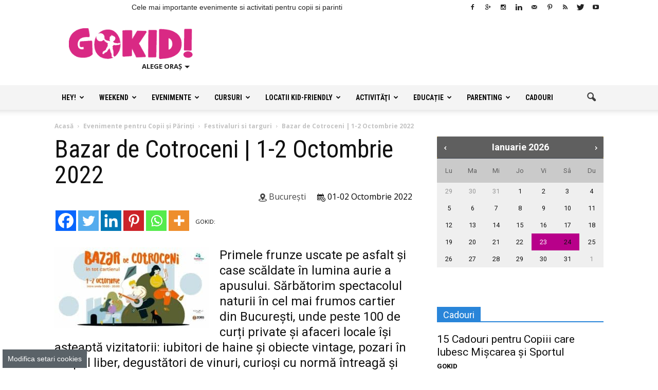

--- FILE ---
content_type: text/html; charset=UTF-8
request_url: https://gokid.ro/bazar-de-cotroceni-1-2-octombrie-2022/
body_size: 35950
content:
<!doctype html >
<!--[if IE 8]>
<html class="ie8" lang="en"> <![endif]-->
<!--[if IE 9]>
<html class="ie9" lang="en"> <![endif]-->
<!--[if gt IE 8]><!-->
<html lang="ro-RO">
<!--<![endif]-->
<head>
    <title>Bazar de Cotroceni | 1-2 Octombrie 2022 - GOKID!</title>
    <meta charset="UTF-8"/>
    <meta http-equiv="Content-Type" content="text/html; charset=UTF-8">
    <meta name="viewport" content="width=device-width, initial-scale=1.0">
    <script>window.__cmpConfig={customUI:{language:'ro',footerMode: true}};</script>
    <script src=https://cmp.gemius.com/cmp/v2/stub.js></script>
    <script async src=https://cmp.gemius.com/cmp/v2/cmp.js></script>
    <meta name='robots' content='index, follow, max-image-preview:large, max-snippet:-1, max-video-preview:-1' />
<meta property="og:image" content="https://gokid.ro/wp-content/uploads/2022/09/307103152_3317814885156328_8402281785452222384_n.jpg" /><meta name="author" content="GOKID - Editor">
<link rel="icon" type="image/png" href="https://www.gokid.ro/wp-content/uploads/2015/12/favicon-16x16-GoKID-15x16.png">
	<!-- This site is optimized with the Yoast SEO plugin v26.8 - https://yoast.com/product/yoast-seo-wordpress/ -->
	<link rel="canonical" href="https://gokid.ro/bazar-de-cotroceni-1-2-octombrie-2022/" />
	<meta property="og:locale" content="ro_RO" />
	<meta property="og:type" content="article" />
	<meta property="og:title" content="Bazar de Cotroceni | 1-2 Octombrie 2022 - GOKID!" />
	<meta property="og:description" content="Primele frunze uscate pe asfalt și case scăldate în lumina aurie a apusului. Sărbătorim spectacolul naturii în cel mai frumos cartier din București, unde peste 100 de curți private și afaceri locale își așteaptă vizitatorii: iubitori de haine și obiecte vintage, pozari în timpul liber, degustători de vinuri, curioși cu normă întreagă și descoperitori urbani." />
	<meta property="og:url" content="https://gokid.ro/bazar-de-cotroceni-1-2-octombrie-2022/" />
	<meta property="og:site_name" content="GOKID!" />
	<meta property="article:publisher" content="https://www.facebook.com/gokidro" />
	<meta property="og:image" content="https://gokid.ro/wp-content/uploads/2022/09/307103152_3317814885156328_8402281785452222384_n.jpg" />
	<meta property="og:image:width" content="960" />
	<meta property="og:image:height" content="502" />
	<meta property="og:image:type" content="image/jpeg" />
	<meta name="twitter:card" content="summary_large_image" />
	<meta name="twitter:site" content="@Gokidro" />
	<meta name="twitter:label1" content="Timp estimat pentru citire" />
	<meta name="twitter:data1" content="1 minut" />
	<script type="application/ld+json" class="yoast-schema-graph">{"@context":"https://schema.org","@graph":[{"@type":"WebPage","@id":"https://gokid.ro/bazar-de-cotroceni-1-2-octombrie-2022/","url":"https://gokid.ro/bazar-de-cotroceni-1-2-octombrie-2022/","name":"Bazar de Cotroceni | 1-2 Octombrie 2022 - GOKID!","isPartOf":{"@id":"https://gokid.ro/#website"},"primaryImageOfPage":{"@id":"https://gokid.ro/bazar-de-cotroceni-1-2-octombrie-2022/#primaryimage"},"image":{"@id":"https://gokid.ro/bazar-de-cotroceni-1-2-octombrie-2022/#primaryimage"},"thumbnailUrl":"https://gokid.ro/wp-content/uploads/2022/09/307103152_3317814885156328_8402281785452222384_n.jpg","datePublished":"2022-09-19T12:09:27+00:00","breadcrumb":{"@id":"https://gokid.ro/bazar-de-cotroceni-1-2-octombrie-2022/#breadcrumb"},"inLanguage":"ro-RO","potentialAction":[{"@type":"ReadAction","target":["https://gokid.ro/bazar-de-cotroceni-1-2-octombrie-2022/"]}]},{"@type":"ImageObject","inLanguage":"ro-RO","@id":"https://gokid.ro/bazar-de-cotroceni-1-2-octombrie-2022/#primaryimage","url":"https://gokid.ro/wp-content/uploads/2022/09/307103152_3317814885156328_8402281785452222384_n.jpg","contentUrl":"https://gokid.ro/wp-content/uploads/2022/09/307103152_3317814885156328_8402281785452222384_n.jpg","width":960,"height":502},{"@type":"BreadcrumbList","@id":"https://gokid.ro/bazar-de-cotroceni-1-2-octombrie-2022/#breadcrumb","itemListElement":[{"@type":"ListItem","position":1,"name":"Acasă","item":"https://gokid.ro/"},{"@type":"ListItem","position":2,"name":"Evenimente pentru Copii şi Părinţi","item":"https://gokid.ro/e/evenimente-copii/"},{"@type":"ListItem","position":3,"name":"Bazar de Cotroceni | 1-2 Octombrie 2022"}]},{"@type":"WebSite","@id":"https://gokid.ro/#website","url":"https://gokid.ro/","name":"GOKID!","description":"Ghidul tau de evenimente si activitati pentru copii","publisher":{"@id":"https://gokid.ro/#organization"},"potentialAction":[{"@type":"SearchAction","target":{"@type":"EntryPoint","urlTemplate":"https://gokid.ro/?s={search_term_string}"},"query-input":{"@type":"PropertyValueSpecification","valueRequired":true,"valueName":"search_term_string"}}],"inLanguage":"ro-RO"},{"@type":"Organization","@id":"https://gokid.ro/#organization","name":"S.C. GO ANGEL MEDIA S.R.L.","url":"https://gokid.ro/","logo":{"@type":"ImageObject","inLanguage":"ro-RO","@id":"https://gokid.ro/#/schema/logo/image/","url":"https://gokid.ro/wp-content/uploads/2015/07/Logo2.1GoKID.png","contentUrl":"https://gokid.ro/wp-content/uploads/2015/07/Logo2.1GoKID.png","width":3807,"height":949,"caption":"S.C. GO ANGEL MEDIA S.R.L."},"image":{"@id":"https://gokid.ro/#/schema/logo/image/"},"sameAs":["https://www.facebook.com/gokidro","https://x.com/Gokidro","https://www.instagram.com/gokidro/","https://www.youtube.com/channel/UC7LB8DPqHd0_zs1SUnFwD_A"]}]}</script>
	<!-- / Yoast SEO plugin. -->


<link rel="alternate" type="application/rss+xml" title="GOKID! &raquo; Flux" href="https://gokid.ro/feed/" />
<link rel="alternate" type="application/rss+xml" title="GOKID! &raquo; Flux comentarii" href="https://gokid.ro/comments/feed/" />
<link rel="alternate" title="oEmbed (JSON)" type="application/json+oembed" href="https://gokid.ro/wp-json/oembed/1.0/embed?url=https%3A%2F%2Fgokid.ro%2Fbazar-de-cotroceni-1-2-octombrie-2022%2F" />
<link rel="alternate" title="oEmbed (XML)" type="text/xml+oembed" href="https://gokid.ro/wp-json/oembed/1.0/embed?url=https%3A%2F%2Fgokid.ro%2Fbazar-de-cotroceni-1-2-octombrie-2022%2F&#038;format=xml" />
<style id='wp-img-auto-sizes-contain-inline-css' type='text/css'>
img:is([sizes=auto i],[sizes^="auto," i]){contain-intrinsic-size:3000px 1500px}
/*# sourceURL=wp-img-auto-sizes-contain-inline-css */
</style>
<style id='wp-block-library-inline-css' type='text/css'>
:root{--wp-block-synced-color:#7a00df;--wp-block-synced-color--rgb:122,0,223;--wp-bound-block-color:var(--wp-block-synced-color);--wp-editor-canvas-background:#ddd;--wp-admin-theme-color:#007cba;--wp-admin-theme-color--rgb:0,124,186;--wp-admin-theme-color-darker-10:#006ba1;--wp-admin-theme-color-darker-10--rgb:0,107,160.5;--wp-admin-theme-color-darker-20:#005a87;--wp-admin-theme-color-darker-20--rgb:0,90,135;--wp-admin-border-width-focus:2px}@media (min-resolution:192dpi){:root{--wp-admin-border-width-focus:1.5px}}.wp-element-button{cursor:pointer}:root .has-very-light-gray-background-color{background-color:#eee}:root .has-very-dark-gray-background-color{background-color:#313131}:root .has-very-light-gray-color{color:#eee}:root .has-very-dark-gray-color{color:#313131}:root .has-vivid-green-cyan-to-vivid-cyan-blue-gradient-background{background:linear-gradient(135deg,#00d084,#0693e3)}:root .has-purple-crush-gradient-background{background:linear-gradient(135deg,#34e2e4,#4721fb 50%,#ab1dfe)}:root .has-hazy-dawn-gradient-background{background:linear-gradient(135deg,#faaca8,#dad0ec)}:root .has-subdued-olive-gradient-background{background:linear-gradient(135deg,#fafae1,#67a671)}:root .has-atomic-cream-gradient-background{background:linear-gradient(135deg,#fdd79a,#004a59)}:root .has-nightshade-gradient-background{background:linear-gradient(135deg,#330968,#31cdcf)}:root .has-midnight-gradient-background{background:linear-gradient(135deg,#020381,#2874fc)}:root{--wp--preset--font-size--normal:16px;--wp--preset--font-size--huge:42px}.has-regular-font-size{font-size:1em}.has-larger-font-size{font-size:2.625em}.has-normal-font-size{font-size:var(--wp--preset--font-size--normal)}.has-huge-font-size{font-size:var(--wp--preset--font-size--huge)}.has-text-align-center{text-align:center}.has-text-align-left{text-align:left}.has-text-align-right{text-align:right}.has-fit-text{white-space:nowrap!important}#end-resizable-editor-section{display:none}.aligncenter{clear:both}.items-justified-left{justify-content:flex-start}.items-justified-center{justify-content:center}.items-justified-right{justify-content:flex-end}.items-justified-space-between{justify-content:space-between}.screen-reader-text{border:0;clip-path:inset(50%);height:1px;margin:-1px;overflow:hidden;padding:0;position:absolute;width:1px;word-wrap:normal!important}.screen-reader-text:focus{background-color:#ddd;clip-path:none;color:#444;display:block;font-size:1em;height:auto;left:5px;line-height:normal;padding:15px 23px 14px;text-decoration:none;top:5px;width:auto;z-index:100000}html :where(.has-border-color){border-style:solid}html :where([style*=border-top-color]){border-top-style:solid}html :where([style*=border-right-color]){border-right-style:solid}html :where([style*=border-bottom-color]){border-bottom-style:solid}html :where([style*=border-left-color]){border-left-style:solid}html :where([style*=border-width]){border-style:solid}html :where([style*=border-top-width]){border-top-style:solid}html :where([style*=border-right-width]){border-right-style:solid}html :where([style*=border-bottom-width]){border-bottom-style:solid}html :where([style*=border-left-width]){border-left-style:solid}html :where(img[class*=wp-image-]){height:auto;max-width:100%}:where(figure){margin:0 0 1em}html :where(.is-position-sticky){--wp-admin--admin-bar--position-offset:var(--wp-admin--admin-bar--height,0px)}@media screen and (max-width:600px){html :where(.is-position-sticky){--wp-admin--admin-bar--position-offset:0px}}
/*wp_block_styles_on_demand_placeholder:69730b1eb3ca9*/
/*# sourceURL=wp-block-library-inline-css */
</style>
<style id='classic-theme-styles-inline-css' type='text/css'>
/*! This file is auto-generated */
.wp-block-button__link{color:#fff;background-color:#32373c;border-radius:9999px;box-shadow:none;text-decoration:none;padding:calc(.667em + 2px) calc(1.333em + 2px);font-size:1.125em}.wp-block-file__button{background:#32373c;color:#fff;text-decoration:none}
/*# sourceURL=/wp-includes/css/classic-themes.min.css */
</style>
<link rel='stylesheet' id='contact-form-7-css' href='https://gokid.ro/wp-content/plugins/contact-form-7/includes/css/styles.css?ver=6.1.4' type='text/css' media='all' />
<link rel='stylesheet' id='google_font_open_sans-css' href='https://fonts.googleapis.com/css?family=Open+Sans%3A300italic%2C400italic%2C600italic%2C400%2C600%2C700&#038;subset=latin%2Clatin-ext&#038;ver=6.9' type='text/css' media='all' />
<link rel='stylesheet' id='google-fonts-style-css' href='https://fonts.googleapis.com/css?family=Roboto%3A400%2C700%7CRoboto+Condensed%3A400%2C700&#038;subset=latin%2Clatin-ext&#038;ver=6.9' type='text/css' media='all' />
<link rel='stylesheet' id='melon-datepicker-skin-css' href='https://gokid.ro/wp-content/themes/Newspaper-child/css/melon.datepicker.css?ver=6.9' type='text/css' media='all' />
<link rel='stylesheet' id='heateor_sss_frontend_css-css' href='https://gokid.ro/wp-content/plugins/sassy-social-share/public/css/sassy-social-share-public.css?ver=3.3.79' type='text/css' media='all' />
<style id='heateor_sss_frontend_css-inline-css' type='text/css'>
.heateor_sss_button_instagram span.heateor_sss_svg,a.heateor_sss_instagram span.heateor_sss_svg{background:radial-gradient(circle at 30% 107%,#fdf497 0,#fdf497 5%,#fd5949 45%,#d6249f 60%,#285aeb 90%)}.heateor_sss_horizontal_sharing .heateor_sss_svg,.heateor_sss_standard_follow_icons_container .heateor_sss_svg{color:#fff;border-width:0px;border-style:solid;border-color:transparent}.heateor_sss_horizontal_sharing .heateorSssTCBackground{color:#666}.heateor_sss_horizontal_sharing span.heateor_sss_svg:hover,.heateor_sss_standard_follow_icons_container span.heateor_sss_svg:hover{border-color:transparent;}.heateor_sss_vertical_sharing span.heateor_sss_svg,.heateor_sss_floating_follow_icons_container span.heateor_sss_svg{color:#fff;border-width:0px;border-style:solid;border-color:transparent;}.heateor_sss_vertical_sharing .heateorSssTCBackground{color:#666;}.heateor_sss_vertical_sharing span.heateor_sss_svg:hover,.heateor_sss_floating_follow_icons_container span.heateor_sss_svg:hover{border-color:transparent;}@media screen and (max-width:783px) {.heateor_sss_vertical_sharing{display:none!important}}div.heateor_sss_mobile_footer{display:none;}@media screen and (max-width:783px){div.heateor_sss_bottom_sharing .heateorSssTCBackground{background-color:white}div.heateor_sss_bottom_sharing{width:100%!important;left:0!important;}div.heateor_sss_bottom_sharing a{width:14.285714285714% !important;}div.heateor_sss_bottom_sharing .heateor_sss_svg{width: 100% !important;}div.heateor_sss_bottom_sharing div.heateorSssTotalShareCount{font-size:1em!important;line-height:28px!important}div.heateor_sss_bottom_sharing div.heateorSssTotalShareText{font-size:.7em!important;line-height:0px!important}div.heateor_sss_mobile_footer{display:block;height:40px;}.heateor_sss_bottom_sharing{padding:0!important;display:block!important;width:auto!important;bottom:-2px!important;top: auto!important;}.heateor_sss_bottom_sharing .heateor_sss_square_count{line-height:inherit;}.heateor_sss_bottom_sharing .heateorSssSharingArrow{display:none;}.heateor_sss_bottom_sharing .heateorSssTCBackground{margin-right:1.1em!important}}
/*# sourceURL=heateor_sss_frontend_css-inline-css */
</style>
<link rel='stylesheet' id='qtip2-css' href='https://gokid.ro/wp-content/plugins/text-hover/assets/jquery.qtip.min.css?ver=3.0.3' type='text/css' media='all' />
<link rel='stylesheet' id='text-hover-css' href='https://gokid.ro/wp-content/plugins/text-hover/assets/text-hover.css?ver=4.2' type='text/css' media='all' />
<link rel='stylesheet' id='td-theme-css' href='https://gokid.ro/wp-content/themes/Newspaper/style.css?ver=6.1c' type='text/css' media='all' />
<link rel='stylesheet' id='goKid-font-css' href='https://gokid.ro/wp-content/themes/Newspaper-child/css/flaticon.css?ver=6.9' type='text/css' media='all' />
<link rel='stylesheet' id='FancySelect-css' href='https://gokid.ro/wp-content/themes/Newspaper-child/css/fancySelect.css?ver=6.9' type='text/css' media='all' />
<link rel='stylesheet' id='td-theme-child-css' href='https://gokid.ro/wp-content/themes/Newspaper-child/style.css?ver=6.1c' type='text/css' media='all' />
<link rel='stylesheet' id='Chewy-css' href="https://fonts.googleapis.com/css?family=Chewy&#038;ver=6.9" type='text/css' media='all' />
<link rel='stylesheet' id='Exo-2-css' href='https://fonts.googleapis.com/css?family=Exo+2%3A900italic&#038;ver=6.9' type='text/css' media='all' />
<link rel='stylesheet' id='jquery-ui-flick-css' href='https://gokid.ro/wp-content/themes/Newspaper-child/css/jquery-ui.min.css?ver=1.10.4' type='text/css' media='all' />
<link rel='stylesheet' id='jquery-ui-slider-pips-css' href='https://gokid.ro/wp-content/themes/Newspaper-child/css/jquery-ui-slider-pips.css?ver=6.9' type='text/css' media='all' />
<link rel='stylesheet' id='jquery-ui-slider-pips-custom-css' href='https://gokid.ro/wp-content/themes/Newspaper-child/css/jquery-ui-slider-pips.custom.css?ver=6.9' type='text/css' media='all' />
<link rel='stylesheet' id='datedropper-css' href='https://gokid.ro/wp-content/themes/Newspaper-child/css/datedropper.min.css?ver=6.9' type='text/css' media='all' />
<link rel='stylesheet' id='js_composer_front-css' href='https://gokid.ro/wp-content/plugins/js_composer/assets/css/js_composer.min.css?ver=4.12.1' type='text/css' media='all' />
<script type="text/javascript" src="https://gokid.ro/wp-content/plugins/wp-jquery-update-test/assets/jquery-4.0.0-rc.1.js?ver=4.0.0-rc.1" id="jquery-core-js"></script>
<script type="text/javascript" src="https://gokid.ro/wp-content/plugins/wp-jquery-update-test/assets/jquery-migrate-4.0.0-beta.1.js?ver=4.0.0-beta.1" id="jquery-migrate-js"></script>
<link rel="https://api.w.org/" href="https://gokid.ro/wp-json/" /><script async src="//pahtfi.tech/c/gokid.ro.js?schain=1.0,1!gemius.com,66142,1"></script><meta name="ti-site-data" content="[base64]" /><script>
var _nzm = _nzm || [],
    _nzm_config = _nzm_config || [];



(function(w, d, e, u, f, c, l, n, a, m) {
    w[f] = w[f] || [],
    w[c] = w[c] || [],
    a=function(x) {
        return function() {
            w[f].push([x].concat(Array.prototype.slice.call(arguments, 0)));
        }
    },
    m = ["identify", "track", "run"];
    if (false) {
        w[c].js_prefix = '';
        w[c].tr_prefix = '';
    }
    for(var i = 0; i < m.length; i++) {
        w[f][m[i]] = a(m[i]);
    }
    l = d.createElement(e),
    l.async = 1,
    l.src = u,
    l.id="nzm-tracker",
    l.setAttribute("data-site-id", '91089-4729-000000000000000000000000-51203368f5973242f155ae24441a4f9e'),
    n = d.getElementsByTagName(e)[0],
    n.parentNode.insertBefore(l, n);

})(window, document, 'script', 'https://retargeting.newsmanapp.com/js/retargeting/track.js', '_nzm', '_nzm_config');</script>
<!--[if lt IE 9]><script src="https://html5shim.googlecode.com/svn/trunk/html5.js"></script><![endif]-->
    <meta name="generator" content="Powered by Visual Composer - drag and drop page builder for WordPress."/>
<!--[if lte IE 9]><link rel="stylesheet" type="text/css" href="https://gokid.ro/wp-content/plugins/js_composer/assets/css/vc_lte_ie9.min.css" media="screen"><![endif]--><!--[if IE  8]><link rel="stylesheet" type="text/css" href="https://gokid.ro/wp-content/plugins/js_composer/assets/css/vc-ie8.min.css" media="screen"><![endif]-->      <meta name="onesignal" content="wordpress-plugin"/>
            <script>

      window.OneSignalDeferred = window.OneSignalDeferred || [];

      OneSignalDeferred.push(function(OneSignal) {
        var oneSignal_options = {};
        window._oneSignalInitOptions = oneSignal_options;

        oneSignal_options['serviceWorkerParam'] = { scope: '/' };
oneSignal_options['serviceWorkerPath'] = 'OneSignalSDKWorker.js.php';

        OneSignal.Notifications.setDefaultUrl("https://gokid.ro");

        oneSignal_options['wordpress'] = true;
oneSignal_options['appId'] = '7cf38fe8-9b23-4f3d-acf0-57e96d05d85d';
oneSignal_options['allowLocalhostAsSecureOrigin'] = true;
oneSignal_options['welcomeNotification'] = { };
oneSignal_options['welcomeNotification']['title'] = "";
oneSignal_options['welcomeNotification']['message'] = "Îți mulțumim pentru abonare!";
oneSignal_options['path'] = "https://gokid.ro/wp-content/plugins/onesignal-free-web-push-notifications/sdk_files/";
oneSignal_options['promptOptions'] = { };
oneSignal_options['notifyButton'] = { };
oneSignal_options['notifyButton']['enable'] = true;
oneSignal_options['notifyButton']['position'] = 'bottom-right';
oneSignal_options['notifyButton']['theme'] = 'default';
oneSignal_options['notifyButton']['size'] = 'small';
oneSignal_options['notifyButton']['showCredit'] = false;
oneSignal_options['notifyButton']['text'] = {};
oneSignal_options['notifyButton']['text']['tip.state.unsubscribed'] = 'Abonează-te la notificări';
oneSignal_options['notifyButton']['text']['tip.state.subscribed'] = 'Te-ai abonat la notificări!';
oneSignal_options['notifyButton']['text']['tip.state.blocked'] = 'Ai blocat notificările!';
oneSignal_options['notifyButton']['text']['message.action.subscribed'] = 'Îți multumim pentru abonare!';
oneSignal_options['notifyButton']['text']['message.action.resubscribed'] = 'Te-ai abonat la notificări!';
oneSignal_options['notifyButton']['text']['message.action.unsubscribed'] = 'Nu vei mai primi notificări.';
oneSignal_options['notifyButton']['text']['dialog.main.button.subscribe'] = 'ABONEAZĂ-TE!';
oneSignal_options['notifyButton']['text']['dialog.main.button.unsubscribe'] = 'Dezabonare';
oneSignal_options['notifyButton']['text']['dialog.blocked.title'] = 'Deblochează notificările';
oneSignal_options['notifyButton']['text']['dialog.blocked.message'] = 'Urmează instrucțiunile pentru a permite notificări';
              OneSignal.init(window._oneSignalInitOptions);
                    });

      function documentInitOneSignal() {
        var oneSignal_elements = document.getElementsByClassName("OneSignal-prompt");

        var oneSignalLinkClickHandler = function(event) { OneSignal.Notifications.requestPermission(); event.preventDefault(); };        for(var i = 0; i < oneSignal_elements.length; i++)
          oneSignal_elements[i].addEventListener('click', oneSignalLinkClickHandler, false);
      }

      if (document.readyState === 'complete') {
           documentInitOneSignal();
      }
      else {
           window.addEventListener("load", function(event){
               documentInitOneSignal();
          });
      }
    </script>

<!-- JS generated by theme -->

<script>
    

var tdBlocksArray = []; //here we store all the items for the current page

//td_block class - each ajax block uses a object of this class for requests
function tdBlock() {
    this.id = '';
    this.block_type = 1; //block type id (1-234 etc)
    this.atts = '';
    this.td_column_number = '';
    this.td_current_page = 1; //
    this.post_count = 0; //from wp
    this.found_posts = 0; //from wp
    this.max_num_pages = 0; //from wp
    this.td_filter_value = ''; //current live filter value
    this.is_ajax_running = false;
    this.td_user_action = ''; // load more or infinite loader (used by the animation)
    this.header_color = '';
    this.ajax_pagination_infinite_stop = ''; //show load more at page x
}

    

    
        // td_js_generator - mini detector
        (function(){
            var htmlTag = document.getElementsByTagName("html")[0];

            if ( navigator.userAgent.indexOf("MSIE 10.0") > -1 ) {
                htmlTag.className += ' ie10';
            }

            if ( !!navigator.userAgent.match(/Trident.*rv\:11\./) ) {
                htmlTag.className += ' ie11';
            }

            if ( /(iPad|iPhone|iPod)/g.test(navigator.userAgent) ) {
                htmlTag.className += ' td-md-is-ios';
            }

            var user_agent = navigator.userAgent.toLowerCase();
            if ( user_agent.indexOf("android") > -1 ) {
                htmlTag.className += ' td-md-is-android';
            }

            if ( -1 !== navigator.userAgent.indexOf('Mac OS X')  ) {
                htmlTag.className += ' td-md-is-os-x';
            }

            if ( /chrom(e|ium)/.test(navigator.userAgent.toLowerCase()) ) {
               htmlTag.className += ' td-md-is-chrome';
            }

            if ( -1 !== navigator.userAgent.indexOf('Firefox') ) {
                htmlTag.className += ' td-md-is-firefox';
            }

            if ( -1 !== navigator.userAgent.indexOf('Safari') && -1 === navigator.userAgent.indexOf('Chrome') ) {
                htmlTag.className += ' td-md-is-safari';
            }

        })();




        var tdLocalCache = {};

        ( function () {
            "use strict";

            tdLocalCache = {
                data: {},
                remove: function (resource_id) {
                    delete tdLocalCache.data[resource_id];
                },
                exist: function (resource_id) {
                    return tdLocalCache.data.hasOwnProperty(resource_id) && tdLocalCache.data[resource_id] !== null;
                },
                get: function (resource_id) {
                    return tdLocalCache.data[resource_id];
                },
                set: function (resource_id, cachedData) {
                    tdLocalCache.remove(resource_id);
                    tdLocalCache.data[resource_id] = cachedData;
                }
            };
        })();

    
    
var tds_smooth_scroll=true;
var td_viewport_interval_list=[{"limit_bottom":767,"sidebar_width":228},{"limit_bottom":1018,"sidebar_width":300},{"limit_bottom":1140,"sidebar_width":324}];
var tds_general_modal_image="yes";
var td_ajax_url="https:\/\/gokid.ro\/wp-admin\/admin-ajax.php?td_theme_name=Newspaper&v=6.4";
var td_get_template_directory_uri="https:\/\/gokid.ro\/wp-content\/themes\/Newspaper";
var tds_snap_menu="snap";
var tds_logo_on_sticky="show";
var tds_header_style="";
var td_please_wait="V\u0103 rug\u0103m a\u0219tepta\u021bi...";
var td_email_user_pass_incorrect="Nume de utilizator sau parola incorect\u0103!";
var td_email_user_incorrect="Email sau nume de utilizator incorect!";
var td_email_incorrect="Email incorect!";
var tds_more_articles_on_post_enable="";
var tds_more_articles_on_post_time_to_wait="";
var tds_more_articles_on_post_pages_distance_from_top=600;
var tds_theme_color_site_wide="#d92984";
var tds_smart_sidebar="enabled";
var td_theme_v="Ni40";
var td_theme_n="TmV3c3BhcGVy";
var td_magnific_popup_translation_tPrev="\u00cenainte (Tasta direc\u021bionare st\u00e2nga)";
var td_magnific_popup_translation_tNext="\u00cenapoi (Tasta direc\u021bionare dreapta)";
var td_magnific_popup_translation_tCounter="%curr% din %total%";
var td_magnific_popup_translation_ajax_tError="Con\u021binutul de la %url% nu poate fi \u00eenc\u0103rcat.";
var td_magnific_popup_translation_image_tError="Imaginea #%curr% nu poate fi \u00eenc\u0103rcat\u0103.";
var td_ad_background_click_link="";
var td_ad_background_click_target="_blank";
</script>


<!-- Header style compiled by theme -->

<style>
    
.td-header-wrap .black-menu .sf-menu > .current-menu-item > a,
    .td-header-wrap .black-menu .sf-menu > .current-menu-ancestor > a,
    .td-header-wrap .black-menu .sf-menu > .current-category-ancestor > a,
    .td-header-wrap .black-menu .sf-menu > li > a:hover,
    .td-header-wrap .black-menu .sf-menu > .sfHover > a,
    .td-header-style-12 .td-header-menu-wrap-full,
    .sf-menu > .current-menu-item > a:after,
    .sf-menu > .current-menu-ancestor > a:after,
    .sf-menu > .current-category-ancestor > a:after,
    .sf-menu > li:hover > a:after,
    .sf-menu > .sfHover > a:after,
    .sf-menu ul .td-menu-item > a:hover,
    .sf-menu ul .sfHover > a,
    .sf-menu ul .current-menu-ancestor > a,
    .sf-menu ul .current-category-ancestor > a,
    .sf-menu ul .current-menu-item > a,
    .td-header-style-12 .td-affix,
    .header-search-wrap .td-drop-down-search:after,
    .header-search-wrap .td-drop-down-search .btn:hover,
    input[type=submit]:hover,
    .td-read-more a,
    .td-post-category:hover,
    .td-grid-style-1.td-hover-1 .td-big-grid-post:hover .td-post-category,
    .td-grid-style-5.td-hover-1 .td-big-grid-post:hover .td-post-category,
    .td_top_authors .td-active .td-author-post-count,
    .td_top_authors .td-active .td-author-comments-count,
    .td_top_authors .td_mod_wrap:hover .td-author-post-count,
    .td_top_authors .td_mod_wrap:hover .td-author-comments-count,
    .td-404-sub-sub-title a:hover,
    .td-search-form-widget .wpb_button:hover,
    .td-rating-bar-wrap div,
    .td_category_template_3 .td-current-sub-category,
    .td-login-wrap .btn,
    .td_display_err,
    .td_display_msg_ok,
    .dropcap,
    .td_wrapper_video_playlist .td_video_controls_playlist_wrapper,
    .wpb_default,
    .wpb_default:hover,
    .td-left-smart-list:hover,
    .td-right-smart-list:hover,
    .woocommerce-checkout .woocommerce input.button:hover,
    .woocommerce-page .woocommerce a.button:hover,
    .woocommerce-account div.woocommerce .button:hover,
    #bbpress-forums button:hover,
    .bbp_widget_login .button:hover,
    .td-footer-wrapper .td-post-category,
    .td-footer-wrapper .widget_product_search input[type="submit"]:hover,
    .woocommerce .product a.button:hover,
    .woocommerce .product #respond input#submit:hover,
    .woocommerce .checkout input#place_order:hover,
    .woocommerce .woocommerce.widget .button:hover,
    .single-product .product .summary .cart .button:hover,
    .woocommerce-cart .woocommerce table.cart .button:hover,
    .woocommerce-cart .woocommerce .shipping-calculator-form .button:hover,
    .td-next-prev-wrap a:hover,
    .td-load-more-wrap a:hover,
    .td-post-small-box a:hover,
    .page-nav .current,
    .page-nav:first-child > div,
    .td_category_template_8 .td-category-header .td-category a.td-current-sub-category,
    .td_category_template_4 .td-category-siblings .td-category a:hover,
    #bbpress-forums .bbp-pagination .current,
    #bbpress-forums #bbp-single-user-details #bbp-user-navigation li.current a,
    .td-theme-slider:hover .slide-meta-cat a,
    a.vc_btn-black:hover,
    .td-trending-now-wrapper:hover .td-trending-now-title,
    .td-scroll-up-visible,
    .td-mobile-close a,
    .td-smart-list-button:hover,
    .td-health .td-module-comments a {
        background-color: #d92984;
    }

    .td-health .td-module-comments a:after {
        border-color: #d92984 transparent transparent transparent;
    }

    .woocommerce .woocommerce-message .button:hover,
    .woocommerce .woocommerce-error .button:hover,
    .woocommerce .woocommerce-info .button:hover {
        background-color: #d92984 !important;
    }

    .woocommerce .product .onsale,
    .woocommerce.widget .ui-slider .ui-slider-handle {
        background: none #d92984;
    }

    .woocommerce.widget.widget_layered_nav_filters ul li a {
        background: none repeat scroll 0 0 #d92984 !important;
    }

    a,
    cite a:hover,
    .td_mega_menu_sub_cats .cur-sub-cat,
    .td-mega-span h3 a:hover,
    .td_mod_mega_menu:hover .entry-title a,
    .header-search-wrap .result-msg a:hover,
    .top-header-menu li a:hover,
    .top-header-menu .current-menu-item > a,
    .top-header-menu .current-menu-ancestor > a,
    .top-header-menu .current-category-ancestor > a,
    .td-social-icon-wrap > a:hover,
    .td-header-sp-top-widget .td-social-icon-wrap a:hover,
    .td-page-content blockquote p,
    .td-post-content blockquote p,
    .mce-content-body blockquote p,
    .comment-content blockquote p,
    .wpb_text_column blockquote p,
    .td_block_text_with_title blockquote p,
    .td_module_wrap:hover .entry-title a,
    .td-subcat-filter .td-subcat-list a:hover,
    .td-subcat-filter .td-subcat-dropdown a:hover,
    .td_quote_on_blocks,
    .dropcap2,
    .dropcap3,
    .td_top_authors .td-active .td-authors-name a,
    .td_top_authors .td_mod_wrap:hover .td-authors-name a,
    .td-post-next-prev-content a:hover,
    .author-box-wrap .td-author-social a:hover,
    .td-author-name a:hover,
    .td-author-url a:hover,
    .td_mod_related_posts:hover h3 > a,
    .td-post-template-11 .td-related-title .td-related-left:hover,
    .td-post-template-11 .td-related-title .td-related-right:hover,
    .td-post-template-11 .td-related-title .td-cur-simple-item,
    .td-post-template-11 .td_block_related_posts .td-next-prev-wrap a:hover,
    .comment-reply-link:hover,
    .logged-in-as a:hover,
    #cancel-comment-reply-link:hover,
    .td-search-query,
    .td-category-header .td-pulldown-category-filter-link:hover,
    .td-category-siblings .td-subcat-dropdown a:hover,
    .td-category-siblings .td-subcat-dropdown a.td-current-sub-category,
    .td-login-wrap .td-login-info-text a:hover,
    .widget a:hover,
    .widget_calendar tfoot a:hover,
    .woocommerce a.added_to_cart:hover,
    #bbpress-forums li.bbp-header .bbp-reply-content span a:hover,
    #bbpress-forums .bbp-forum-freshness a:hover,
    #bbpress-forums .bbp-topic-freshness a:hover,
    #bbpress-forums .bbp-forums-list li a:hover,
    #bbpress-forums .bbp-forum-title:hover,
    #bbpress-forums .bbp-topic-permalink:hover,
    #bbpress-forums .bbp-topic-started-by a:hover,
    #bbpress-forums .bbp-topic-started-in a:hover,
    #bbpress-forums .bbp-body .super-sticky li.bbp-topic-title .bbp-topic-permalink,
    #bbpress-forums .bbp-body .sticky li.bbp-topic-title .bbp-topic-permalink,
    .widget_display_replies .bbp-author-name,
    .widget_display_topics .bbp-author-name,
    .footer-email-wrap a,
    .td-subfooter-menu li a:hover,
    .footer-social-wrap a:hover,
    a.vc_btn-black:hover,
    .td-mobile-content li a:hover {
        color: #d92984;
    }

    .td_login_tab_focus,
    a.vc_btn-black.vc_btn_square_outlined:hover,
    a.vc_btn-black.vc_btn_outlined:hover,
    .td-mega-menu-page .wpb_content_element ul li a:hover,
    .td-travel .td-header-style-5 .sf-menu > li > a:hover,
    .td-travel .td-header-style-5 .sf-menu > .sfHover > a,
    .td-travel .td-header-style-5 .sf-menu > .current-menu-item > a,
    .td-travel .td-header-style-5 .sf-menu > .current-menu-ancestor > a,
    .td-travel .td-header-style-5 .sf-menu > .current-category-ancestor > a,
    .td-health .td-header-style-6 .sf-menu > li > a:hover,
    .td-health .td-header-style-6 .sf-menu > .sfHover > a,
    .td-health .td-header-style-6 .sf-menu > .current-menu-item > a,
    .td-health .td-header-style-6 .sf-menu > .current-menu-ancestor > a,
    .td-health .td-header-style-6 .sf-menu > .current-category-ancestor > a {
        color: #d92984 !important;
    }

    .td-next-prev-wrap a:hover,
    .td-load-more-wrap a:hover,
    .td-post-small-box a:hover,
    .page-nav .current,
    .page-nav:first-child > div,
    .td_category_template_8 .td-category-header .td-category a.td-current-sub-category,
    .td_category_template_4 .td-category-siblings .td-category a:hover,
    #bbpress-forums .bbp-pagination .current,
    .td-login-panel-title,
    .post .td_quote_box,
    .page .td_quote_box,
    a.vc_btn-black:hover {
        border-color: #d92984;
    }

    .td_wrapper_video_playlist .td_video_currently_playing:after {
        border-color: #d92984 !important;
    }

    .header-search-wrap .td-drop-down-search:before {
        border-color: transparent transparent #d92984 transparent;
    }

    .block-title > span,
    .block-title > a,
    .block-title > label,
    .widgettitle,
    .widgettitle:after,
    .td-trending-now-title,
    .td-trending-now-wrapper:hover .td-trending-now-title,
    .wpb_tabs li.ui-tabs-active a,
    .wpb_tabs li:hover a,
    .td-related-title .td-cur-simple-item,
    .woocommerce .product .products h2,
    .td-subcat-filter .td-subcat-dropdown:hover .td-subcat-more {
    	background-color: #d92984;
    }
    .woocommerce div.product .woocommerce-tabs ul.tabs li.active {
    	background-color: #d92984 !important;
    }
    .block-title,
    .td-related-title,
    .wpb_tabs .wpb_tabs_nav,
    .woocommerce div.product .woocommerce-tabs ul.tabs:before {
        border-color: #d92984;
    }
    .td_block_wrap .td-subcat-item .td-cur-simple-item {
	  color: #d92984;
	}


    
    .td-grid-style-4 .entry-title
    {
        background-color: rgba(217, 41, 132, 0.7);
    }

    
    .block-title > span,
    .block-title > a,
    .block-title > label,
    .widgettitle,
    .widgettitle:after,
    .td-trending-now-title,
    .td-trending-now-wrapper:hover .td-trending-now-title,
    .wpb_tabs li.ui-tabs-active a,
    .wpb_tabs li:hover a,
    .td-related-title .td-cur-simple-item,
    .woocommerce .product .products h2,
    .td-subcat-filter .td-subcat-dropdown:hover .td-subcat-more {
        background-color: #2985d9;
    }

    .woocommerce div.product .woocommerce-tabs ul.tabs li.active {
    	background-color: #2985d9 !important;
    }

    .block-title,
    .td-related-title,
    .wpb_tabs .wpb_tabs_nav,
    .woocommerce div.product .woocommerce-tabs ul.tabs:before {
        border-color: #2985d9;
    }

    
    .td-header-wrap .td-header-top-menu-full,
    .td-header-wrap .top-header-menu .sub-menu {
        background-color: #ffffff;
    }

    .td-header-wrap .td-header-top-menu-full .td-header-top-menu,
    .td-header-wrap .td-header-top-menu-full {
        border-bottom: none;
    }


    
    .td-header-top-menu,
    .td-header-top-menu a,
    .td-header-wrap .td-header-top-menu-full .td-header-top-menu,
    .td-header-wrap .td-header-top-menu-full a,
    .td-header-style-8 .td-header-top-menu,
    .td-header-style-8 .td-header-top-menu a {
        color: #222222;
    }

    
    .td-header-wrap .td-header-sp-top-widget .td-icon-font {
        color: #222222;
    }

    
    .td-header-wrap .td-header-sp-top-widget i.td-icon-font:hover {
        color: #d92984;
    }


    
    .td-header-wrap .td-header-menu-wrap-full,
    .sf-menu > .current-menu-ancestor > a,
    .sf-menu > .current-category-ancestor > a,
    .td-header-menu-wrap.td-affix,
    .td-header-style-3 .td-header-main-menu,
    .td-header-style-3 .td-affix .td-header-main-menu,
    .td-header-style-4 .td-header-main-menu,
    .td-header-style-4 .td-affix .td-header-main-menu,
    .td-header-style-8 .td-header-menu-wrap.td-affix {
        background-color: #f4f4f4;
    }


    .td-boxed-layout .td-header-style-3 .td-header-menu-wrap,
    .td-boxed-layout .td-header-style-4 .td-header-menu-wrap {
    	background-color: #f4f4f4 !important;
    }


    @media (min-width: 1019px) {
        .td-header-style-1 .td-header-sp-recs,
        .td-header-style-1 .td-header-sp-logo {
            margin-bottom: 28px;
        }
    }

    @media (min-width: 768px) and (max-width: 1018px) {
        .td-header-style-1 .td-header-sp-recs,
        .td-header-style-1 .td-header-sp-logo {
            margin-bottom: 14px;
        }
    }

    .td-header-style-7 .td-header-top-menu {
        border-bottom: none;
    }


    
    .sf-menu ul .td-menu-item > a:hover,
    .sf-menu ul .sfHover > a,
    .sf-menu ul .current-menu-ancestor > a,
    .sf-menu ul .current-category-ancestor > a,
    .sf-menu ul .current-menu-item > a,
    .sf-menu > .current-menu-item > a:after,
    .sf-menu > .current-menu-ancestor > a:after,
    .sf-menu > .current-category-ancestor > a:after,
    .sf-menu > li:hover > a:after,
    .sf-menu > .sfHover > a:after,
    .td_block_mega_menu .td-next-prev-wrap a:hover,
    .td-mega-span .td-post-category:hover,
    .td-header-wrap .black-menu .sf-menu > li > a:hover,
    .td-header-wrap .black-menu .sf-menu > .current-menu-ancestor > a,
    .td-header-wrap .black-menu .sf-menu > .sfHover > a,
    .header-search-wrap .td-drop-down-search:after,
    .header-search-wrap .td-drop-down-search .btn:hover,
    .td-header-wrap .black-menu .sf-menu > .current-menu-item > a,
    .td-header-wrap .black-menu .sf-menu > .current-menu-ancestor > a,
    .td-header-wrap .black-menu .sf-menu > .current-category-ancestor > a,
    .td-mobile-close a {
        background-color: #d92984;
    }


    .td_block_mega_menu .td-next-prev-wrap a:hover {
        border-color: #d92984;
    }

    .header-search-wrap .td-drop-down-search:before {
        border-color: transparent transparent #d92984 transparent;
    }

    .td_mega_menu_sub_cats .cur-sub-cat,
    .td_mod_mega_menu:hover .entry-title a,
    .td-mobile-content li a:hover {
        color: #d92984;
    }


    
    .td-header-wrap .td-header-menu-wrap .sf-menu > li > a,
    .td-header-wrap .header-search-wrap .td-icon-search {
        color: #0a0a0a;
    }

    
    .td-footer-wrapper {
        background-color: #f4f4f4;
    }

    
    .td-footer-wrapper,
    .td-footer-wrapper a,
    .td-footer-wrapper .block-title a,
    .td-footer-wrapper .block-title span,
    .td-footer-wrapper .block-title label,
    .td-footer-wrapper .td-excerpt,
    .td-footer-wrapper .td-post-author-name span,
    .td-footer-wrapper .td-post-date {
        color: #0a0a0a;
    }

    .td-footer-wrapper .widget_calendar th,
    .td-footer-wrapper .widget_calendar td {
        border-color: #0a0a0a;
    }

    .td-footer-wrapper .td-module-comments a,
    .td-footer-wrapper .td-post-category,
    .td-footer-wrapper .td-slide-meta .td-post-author-name span,
    .td-footer-wrapper .td-slide-meta .td-post-date {
        color: #fff;
    }

    
    .td-sub-footer-container {
        background-color: #49b8b2;
    }

    
    ul.sf-menu > .td-menu-item > a {
        font-family:"Roboto Condensed";
	font-size:14px;
	
    }
    
    .block-title > span,
    .block-title > a,
    .widgettitle,
    .wpb_tabs li a,
    .td-related-title a,
    .woocommerce div.product .woocommerce-tabs ul.tabs li a,
    .woocommerce .product .products h2 {
        font-family:Roboto;
	
    }
    
    .td-post-author-name a {
        font-family:Roboto;
	
    }
    
    .td-post-date .entry-date {
        font-family:Roboto;
	
    }
    
    .td-excerpt {
        font-family:Roboto;
	font-size:15px;
	
    }


	
	.td_module_wrap .td-module-title {
		font-family:Roboto;
	
	}
     
	.post .td-post-header .entry-title {
		font-family:Roboto;
	
	}
    
    .td-post-template-default .td-post-header .entry-title {
        font-family:Roboto;
	
    }
    
    .td-post-template-1 .td-post-header .entry-title {
        font-family:"Roboto Condensed";
	font-size:48px;
	font-weight:normal;
	
    }
    
    .td-post-content p,
    .td-post-content {
        font-family:Roboto;
	font-size:18px;
	line-height:30px;
	
    }
    
    .post .td_quote_box p,
    .page .td_quote_box p {
        line-height:30px;
	
    }
    
    .post .td_pull_quote p,
    .page .td_pull_quote p {
        font-family:"Roboto Condensed";
	font-size:20px;
	
    }
    
    .td-post-content li {
        font-size:18px;
	line-height:30px;
	
    }
    
    .td-post-content h2 {
        font-size:24px;
	
    }
    
    .td-post-content h3 {
        font-family:Roboto;
	font-size:28px;
	
    }
    
    .post header .td-post-author-name,
    .post header .td-post-author-name a {
        font-family:Roboto;
	
    }
    
    .post header .td-post-views span,
    .post header .td-post-comments {
        font-size:16px;
	font-weight:normal;
	
    }
    
    .td-page-content p,
    .td-page-content .td_block_text_with_title,
    .woocommerce-page .page-description > p {
    	font-size:16px;
	
    }
    
	.td-sub-footer-menu ul li a {
		font-family:Roboto;
	
	}




	
    .entry-crumbs a,
    .entry-crumbs span,
    #bbpress-forums .bbp-breadcrumb a,
    #bbpress-forums .bbp-breadcrumb .bbp-breadcrumb-current {
    	font-weight:bold;
	
    }
    
    .category .td-category a {
    	font-family:Roboto;
	
    }
</style>

<!-- GA4 Google tag (gtag.js) -->
<script async src="https://www.googletagmanager.com/gtag/js?id=G-0QG1CJ1GFE"></script>
<script>
  window.dataLayer = window.dataLayer || [];
  function gtag(){dataLayer.push(arguments);}
  gtag('js', new Date());

  gtag('config', 'G-0QG1CJ1GFE');
</script>

<!-- Old Google tag (gtag.js) -->
<script async src="https://www.googletagmanager.com/gtag/js?id=UA-33247513-1"></script>
<script>
  window.dataLayer = window.dataLayer || [];
  function gtag(){dataLayer.push(arguments);}
  gtag('js', new Date());

  gtag('config', 'UA-33247513-1');
</script><link rel="icon" href="https://gokid.ro/wp-content/uploads/2015/07/cropped-FAVICON2_GoKID-32x32.png" sizes="32x32" />
<link rel="icon" href="https://gokid.ro/wp-content/uploads/2015/07/cropped-FAVICON2_GoKID-192x192.png" sizes="192x192" />
<link rel="apple-touch-icon" href="https://gokid.ro/wp-content/uploads/2015/07/cropped-FAVICON2_GoKID-180x180.png" />
<meta name="msapplication-TileImage" content="https://gokid.ro/wp-content/uploads/2015/07/cropped-FAVICON2_GoKID-270x270.png" />
<noscript><style type="text/css"> .wpb_animate_when_almost_visible { opacity: 1; }</style></noscript>
    <!-- script src="//www.anrdoezrs.net/am/8207386/include/allCj/am.js"></script -->
    <script>
        !function (f, b, e, v, n, t, s) {
            if (f.fbq)return;
            n = f.fbq = function () {
                n.callMethod ?
                    n.callMethod.apply(n, arguments) : n.queue.push(arguments)
            };
            if (!f._fbq) f._fbq = n;
            n.push = n;
            n.loaded = !0;
            n.version = '2.0';
            n.queue = [];
            t = b.createElement(e);
            t.async = !0;
            t.src = v;
            s = b.getElementsByTagName(e)[0];
            s.parentNode.insertBefore(t, s)
        }(window,
            document, 'script', 'https://connect.facebook.net/en_US/fbevents.js');
        fbq('init', '535280459975329'); // Insert your pixel ID here.
        fbq('track', 'PageView');
    </script>

<script type="text/javascript" src="//ro.adocean.pl/files/js/ado.js"></script>
<script type="text/javascript">
/* (c)AdOcean 2003-2025 */
        if(typeof ado!=="object"){ado={};ado.config=ado.preview=ado.placement=ado.master=ado.slave=function(){};}
        ado.config({mode: "old", xml: false, consent: true, characterEncoding: true});
        ado.preview({enabled: true});
</script>
<!-- start master -->
<script type="text/javascript">
/* (c)AdOcean 2003-2025, MASTER: ParentingAds_ro.GoKid.ro.All site_NOU */
ado.master({id: 'fJ6X51CoN2Yq91ZnxgBIbQoozUqbeCeInZL4Oqn0.OH.t7', server: 'ro.adocean.pl' });
</script>
<!--  end master  -->
    <noscript><img height="1" width="1" style="display:none"
                   src="https://www.facebook.com/tr?id=535280459975329&ev=PageView&noscript=1"
        /></noscript>
    <!-- DO NOT MODIFY -->
    <!-- End Facebook Pixel Code -->
			</head>
<body class="wp-singular event-template-default single single-event postid-64897 wp-theme-Newspaper wp-child-theme-Newspaper-child bazar-de-cotroceni-1-2-octombrie-2022 single_template_1 wpb-js-composer js-comp-ver-4.12.1 vc_responsive td-full-layout" itemscope="itemscope"
                            itemtype="https://schema.org/WebPage">

<!-- Google Tag Manager (noscript) -->
<noscript><iframe src="https://www.googletagmanager.com/ns.html?id=GTM-N9K8KCP"
height="0" width="0" style="display:none;visibility:hidden"></iframe></noscript>
<!-- End Google Tag Manager (noscript) -->

<div class="td-scroll-up">
    <i class="td-icon-menu-up"></i>
</div>
			<div id="td-outer-wrap">
    <div class="td-transition-content-and-menu td-mobile-nav-wrap">
		
<div id="td-mobile-nav">
    <!-- mobile menu close -->
    <div class="td-mobile-close">
        <a href="#">ÎNCHIDE</a>
        <div class="td-nav-triangle"></div>
    </div>

    <div class="td-mobile-content">
        <div class="menu-homemenu-container"><ul id="menu-homemenu" class=""><li id="menu-item-31249" class="menu-item menu-item-type-custom menu-item-object-custom menu-item-has-children menu-item-first menu-item-31249"><a href="http://www.gokid.ro/">HEY!</a>
<ul class="sub-menu">
	<li id="menu-item-46315" class="menu-item menu-item-type-post_type menu-item-object-page menu-item-46315"><a href="https://gokid.ro/newsletter-gokid/">ABONEAZĂ-TE LA NEWSLETTER!</a></li>
	<li id="menu-item-38359" class="menu-item menu-item-type-post_type menu-item-object-page menu-item-38359"><a href="https://gokid.ro/arhiva-de-newslettere-saptamanale-de-weekend/">ARHIVA NEWSLETTERE SĂPTĂMÂNALE</a></li>
	<li id="menu-item-38752" class="menu-item menu-item-type-post_type menu-item-object-post menu-item-38752"><a href="https://gokid.ro/arhiva-newslettere-povestea-de-duminica-seara/">ARHIVA NEWSLETTERE &#8216;Povestea de Duminică Seara&#8217;</a></li>
	<li id="menu-item-39711" class="menu-item menu-item-type-post_type menu-item-object-page menu-item-39711"><a href="https://gokid.ro/pachete-de-promovare-preturi-gokid/">PROMOVARE @ GOKID</a></li>
</ul>
</li>
<li id="menu-item-36913" class="menu-item menu-item-type-taxonomy menu-item-object-category menu-item-has-children menu-item-36913"><a href="https://gokid.ro/c/ce-facem-cu-copilul-in-weekend/">WEEKEND</a>
<ul class="sub-menu">
	<li id="menu-item-39279" class="menu-item menu-item-type-taxonomy menu-item-object-category menu-item-39279"><a href="https://gokid.ro/c/ce-facem-cu-copilul-in-weekend/tabere-si-excursii/">EXCURSII ŞI IEŞIRI CU COPILUL</a></li>
	<li id="menu-item-60782" class="menu-item menu-item-type-taxonomy menu-item-object-locatii_category menu-item-60782"><a href="https://gokid.ro/l/locatii-kid-friendly/de-vizitat-in-romania/">DE VIZITAT ÎN ROMÂNIA</a></li>
	<li id="menu-item-60781" class="menu-item menu-item-type-taxonomy menu-item-object-locatii_category menu-item-60781"><a href="https://gokid.ro/l/locatii-kid-friendly/de-vizitat-in-bucuresti/">DE VIZITAT ÎN BUCUREȘTI</a></li>
	<li id="menu-item-65783" class="menu-item menu-item-type-custom menu-item-object-custom menu-item-65783"><a href="https://gokid.ro/oras/bucuresti/e/evenimente-copii/">EVENIMENTE IN BUCUREȘTI</a></li>
	<li id="menu-item-65785" class="menu-item menu-item-type-custom menu-item-object-custom menu-item-65785"><a href="https://gokid.ro/oras/cluj-napoca/e/evenimente-copii/">EVENIMENTE ÎN CLUJ-NAPOCA</a></li>
	<li id="menu-item-65784" class="menu-item menu-item-type-custom menu-item-object-custom menu-item-65784"><a href="https://gokid.ro/oras/iasi/e/evenimente-copii/">EVENIMENTE ÎN IAȘI</a></li>
	<li id="menu-item-65787" class="menu-item menu-item-type-custom menu-item-object-custom menu-item-65787"><a href="https://gokid.ro/oras/brasov/e/evenimente-copii/">EVENIMENTE ÎN BRAȘOV</a></li>
	<li id="menu-item-65786" class="menu-item menu-item-type-custom menu-item-object-custom menu-item-65786"><a href="https://gokid.ro/oras/constanta/e/evenimente-copii/">EVENIMENTE ÎN CONSTANȚA</a></li>
</ul>
</li>
<li id="menu-item-24034" class="menu-item menu-item-type-taxonomy menu-item-object-event-categories current-event-ancestor current-menu-parent current-event-parent menu-item-has-children menu-item-24034"><a href="https://gokid.ro/e/evenimente-copii/">EVENIMENTE</a>
<ul class="sub-menu">
	<li id="menu-item-23275" class="menu-item menu-item-type-taxonomy menu-item-object-event-categories menu-item-23275"><a href="https://gokid.ro/e/evenimente-copii/ateliere-copii/">ATELIERE</a></li>
	<li id="menu-item-27387" class="menu-item menu-item-type-taxonomy menu-item-object-event-categories menu-item-27387"><a href="https://gokid.ro/e/evenimente-copii/teatru-copii/">TEATRU</a></li>
	<li id="menu-item-27484" class="menu-item menu-item-type-taxonomy menu-item-object-event-categories menu-item-27484"><a href="https://gokid.ro/e/evenimente-copii/spectacole/">SPECTACOLE</a></li>
	<li id="menu-item-28230" class="menu-item menu-item-type-taxonomy menu-item-object-event-categories menu-item-28230"><a href="https://gokid.ro/e/evenimente-copii/cursuri-copii-2/">CURSURI CURENTE</a></li>
	<li id="menu-item-29487" class="menu-item menu-item-type-taxonomy menu-item-object-event-categories current-event-ancestor current-menu-parent current-event-parent menu-item-29487"><a href="https://gokid.ro/e/evenimente-copii/targuri-bucuresti-festivaluri/">FESTIVALURI &#038; TÂRGURI</a></li>
	<li id="menu-item-39905" class="menu-item menu-item-type-taxonomy menu-item-object-category menu-item-39905"><a href="https://gokid.ro/c/activitati-copii/tabere-de-vara/">TABERE</a></li>
	<li id="menu-item-29602" class="menu-item menu-item-type-taxonomy menu-item-object-event-categories menu-item-29602"><a href="https://gokid.ro/e/evenimente-copii/filme-cinema/">CINEMA</a></li>
	<li id="menu-item-27511" class="menu-item menu-item-type-taxonomy menu-item-object-event-categories menu-item-27511"><a href="https://gokid.ro/e/evenimente-copii/evenimente-pentru-parinti/">EVENIMENTE PENTRU PĂRINŢI</a></li>
	<li id="menu-item-53365" class="menu-item menu-item-type-taxonomy menu-item-object-event-categories menu-item-53365"><a href="https://gokid.ro/e/evenimente-copii/evenimente-sportive-copii/">EVENIMENTE SPORTIVE</a></li>
	<li id="menu-item-46681" class="menu-item menu-item-type-taxonomy menu-item-object-event-categories menu-item-46681"><a href="https://gokid.ro/e/evenimente-copii/evenimente-speciale/">EVENIMENTE SPECIALE</a></li>
</ul>
</li>
<li id="menu-item-23786" class="menu-item menu-item-type-taxonomy menu-item-object-cursuri_category menu-item-has-children menu-item-23786"><a href="https://gokid.ro/cc/cursuri-pentru-copii/">CURSURI</a>
<ul class="sub-menu">
	<li id="menu-item-27402" class="menu-item menu-item-type-taxonomy menu-item-object-cursuri_category menu-item-27402"><a href="https://gokid.ro/cc/cursuri-pentru-copii/dezvoltare-personala/">DEZVOLTARE PERSONALĂ</a></li>
	<li id="menu-item-29577" class="menu-item menu-item-type-taxonomy menu-item-object-cursuri_category menu-item-29577"><a href="https://gokid.ro/cc/cursuri-pentru-copii/cursuri-it-robotica-copii/">IT &#038; ROBOTICA</a></li>
	<li id="menu-item-27403" class="menu-item menu-item-type-taxonomy menu-item-object-cursuri_category menu-item-has-children menu-item-27403"><a href="https://gokid.ro/cc/cursuri-pentru-copii/limbi-straine/">LIMBI STRĂINE</a>
	<ul class="sub-menu">
		<li id="menu-item-27404" class="menu-item menu-item-type-taxonomy menu-item-object-cursuri_category menu-item-27404"><a href="https://gokid.ro/cc/cursuri-pentru-copii/limbi-straine/limba-engleza/">ENGLEZĂ</a></li>
		<li id="menu-item-27405" class="menu-item menu-item-type-taxonomy menu-item-object-cursuri_category menu-item-27405"><a href="https://gokid.ro/cc/cursuri-pentru-copii/limbi-straine/limba-franceza/">FRANCEZĂ</a></li>
		<li id="menu-item-27406" class="menu-item menu-item-type-taxonomy menu-item-object-cursuri_category menu-item-27406"><a href="https://gokid.ro/cc/cursuri-pentru-copii/limbi-straine/cursuri-limba-germana/">GERMANĂ</a></li>
		<li id="menu-item-27407" class="menu-item menu-item-type-taxonomy menu-item-object-cursuri_category menu-item-27407"><a href="https://gokid.ro/cc/cursuri-pentru-copii/limbi-straine/cursuri-limba-spaniola-copii/">SPANIOLĂ</a></li>
		<li id="menu-item-27408" class="menu-item menu-item-type-taxonomy menu-item-object-cursuri_category menu-item-27408"><a href="https://gokid.ro/cc/cursuri-pentru-copii/limbi-straine/cursuri-limba-italiana-copii/">ITALIANĂ</a></li>
		<li id="menu-item-27409" class="menu-item menu-item-type-taxonomy menu-item-object-cursuri_category menu-item-27409"><a href="https://gokid.ro/cc/cursuri-pentru-copii/limbi-straine/cursuri-limba-chineza-copii/">CHINEZĂ</a></li>
		<li id="menu-item-27441" class="menu-item menu-item-type-taxonomy menu-item-object-cursuri_category menu-item-27441"><a href="https://gokid.ro/cc/cursuri-pentru-copii/limbi-straine/cursuri-limba-japoneza-copii/">JAPONEZĂ</a></li>
	</ul>
</li>
	<li id="menu-item-27400" class="menu-item menu-item-type-taxonomy menu-item-object-cursuri_category menu-item-27400"><a href="https://gokid.ro/cc/cursuri-pentru-copii/cursuri-actorie-copii/">ACTORIE &#038; TEATRU</a></li>
	<li id="menu-item-27438" class="menu-item menu-item-type-taxonomy menu-item-object-cursuri_category menu-item-has-children menu-item-27438"><a href="https://gokid.ro/cc/cursuri-pentru-copii/cursuri-sport-copii/">SPORT</a>
	<ul class="sub-menu">
		<li id="menu-item-27431" class="menu-item menu-item-type-taxonomy menu-item-object-cursuri_category menu-item-27431"><a href="https://gokid.ro/cc/cursuri-pentru-copii/cursuri-sport-copii/aikido-copii/">AIKIDO</a></li>
		<li id="menu-item-27434" class="menu-item menu-item-type-taxonomy menu-item-object-cursuri_category menu-item-27434"><a href="https://gokid.ro/cc/cursuri-pentru-copii/cursuri-sport-copii/cursuri-inot-copii/">ÎNOT</a></li>
		<li id="menu-item-27435" class="menu-item menu-item-type-taxonomy menu-item-object-cursuri_category menu-item-27435"><a href="https://gokid.ro/cc/cursuri-pentru-copii/cursuri-sport-copii/karate-copii/">KARATE</a></li>
		<li id="menu-item-29665" class="menu-item menu-item-type-taxonomy menu-item-object-cursuri_category menu-item-29665"><a href="https://gokid.ro/cc/cursuri-pentru-copii/escalada-copii/">ESCALADĂ</a></li>
		<li id="menu-item-27436" class="menu-item menu-item-type-taxonomy menu-item-object-cursuri_category menu-item-27436"><a href="https://gokid.ro/cc/cursuri-pentru-copii/cursuri-sport-copii/cursuri-sah-copii/">ŞAH</a></li>
	</ul>
</li>
	<li id="menu-item-27401" class="menu-item menu-item-type-taxonomy menu-item-object-cursuri_category menu-item-27401"><a href="https://gokid.ro/cc/cursuri-pentru-copii/cursuri-dans-copii/">DANS</a></li>
	<li id="menu-item-27399" class="menu-item menu-item-type-taxonomy menu-item-object-cursuri_category menu-item-27399"><a href="https://gokid.ro/cc/cursuri-pentru-copii/cursuri-balet-copii/">BALET</a></li>
	<li id="menu-item-29772" class="menu-item menu-item-type-taxonomy menu-item-object-cursuri_category menu-item-29772"><a href="https://gokid.ro/cc/cursuri-pentru-copii/meditatii-matematica/">MATEMATICĂ</a></li>
	<li id="menu-item-27411" class="menu-item menu-item-type-taxonomy menu-item-object-cursuri_category menu-item-27411"><a href="https://gokid.ro/cc/cursuri-pentru-copii/cursuri-pictura/">PICTURĂ</a></li>
	<li id="menu-item-27410" class="menu-item menu-item-type-taxonomy menu-item-object-cursuri_category menu-item-27410"><a href="https://gokid.ro/cc/cursuri-pentru-copii/cursuri-muzica-copii/">MUZICĂ</a></li>
</ul>
</li>
<li id="menu-item-24033" class="menu-item menu-item-type-taxonomy menu-item-object-locatii_category menu-item-has-children menu-item-24033"><a href="https://gokid.ro/l/locatii-kid-friendly/">LOCATII KID-FRIENDLY</a>
<ul class="sub-menu">
	<li id="menu-item-43645" class="menu-item menu-item-type-taxonomy menu-item-object-locatii_category menu-item-43645"><a href="https://gokid.ro/l/locatii-kid-friendly/patinoare/">PATINOARE</a></li>
	<li id="menu-item-39626" class="menu-item menu-item-type-taxonomy menu-item-object-category menu-item-39626"><a href="https://gokid.ro/c/ce-facem-cu-copilul-in-weekend/tabere-si-excursii/">EXCURSII ŞI IEŞIRI CU COPILUL</a></li>
	<li id="menu-item-27414" class="menu-item menu-item-type-taxonomy menu-item-object-locatii_category menu-item-27414"><a href="https://gokid.ro/l/locatii-kid-friendly/petreceri-copii/">PETRECERI</a></li>
	<li id="menu-item-27417" class="menu-item menu-item-type-taxonomy menu-item-object-locatii_category menu-item-27417"><a href="https://gokid.ro/l/locatii-kid-friendly/locuri-de-joaca/">LOCURI DE JOACĂ</a></li>
	<li id="menu-item-51889" class="menu-item menu-item-type-taxonomy menu-item-object-locatii_category menu-item-51889"><a href="https://gokid.ro/l/locatii-kid-friendly/muzee/">MUZEE KID-FRIENDLY</a></li>
	<li id="menu-item-33825" class="menu-item menu-item-type-taxonomy menu-item-object-locatii_category menu-item-33825"><a href="https://gokid.ro/l/locatii-kid-friendly/parcuri-de-aventura/">PARCURI DE AVENTURĂ</a></li>
	<li id="menu-item-29807" class="menu-item menu-item-type-taxonomy menu-item-object-locatii_category menu-item-29807"><a href="https://gokid.ro/l/locatii-kid-friendly/de-vizitat-in-romania/">DE VIZITAT ÎN ROMÂNIA</a></li>
	<li id="menu-item-29806" class="menu-item menu-item-type-taxonomy menu-item-object-locatii_category menu-item-29806"><a href="https://gokid.ro/l/locatii-kid-friendly/de-vizitat-in-bucuresti/">DE VIZITAT ÎN BUCUREŞTI</a></li>
	<li id="menu-item-27415" class="menu-item menu-item-type-taxonomy menu-item-object-locatii_category menu-item-27415"><a href="https://gokid.ro/l/locatii-kid-friendly/restaurante-cu-locuri-de-joaca/">RESTAURANTE</a></li>
	<li id="menu-item-32827" class="menu-item menu-item-type-taxonomy menu-item-object-locatii_category menu-item-32827"><a href="https://gokid.ro/l/locatii-kid-friendly/parcuri/">PARCURI</a></li>
	<li id="menu-item-36905" class="menu-item menu-item-type-taxonomy menu-item-object-locatii_category menu-item-36905"><a href="https://gokid.ro/l/locatii-kid-friendly/sali-de-sport/">SĂLI DE SPORT</a></li>
	<li id="menu-item-33451" class="menu-item menu-item-type-taxonomy menu-item-object-locatii_category menu-item-33451"><a href="https://gokid.ro/l/locatii-kid-friendly/ceainarii-terase-cu-locuri-de-joaca/">CEAINĂRII &#038; TERASE</a></li>
	<li id="menu-item-76311" class="menu-item menu-item-type-taxonomy menu-item-object-locatii_category menu-item-76311"><a href="https://gokid.ro/l/locatii-kid-friendly/piscine/">PISCINE</a></li>
</ul>
</li>
<li id="menu-item-24035" class="menu-item menu-item-type-taxonomy menu-item-object-category menu-item-has-children menu-item-24035"><a href="https://gokid.ro/c/activitati-copii/">ACTIVITĂŢI</a>
<ul class="sub-menu">
	<li id="menu-item-27429" class="menu-item menu-item-type-taxonomy menu-item-object-category menu-item-27429"><a href="https://gokid.ro/c/activitati-copii/desene-animate-online/">DESENE ANIMATE</a></li>
	<li id="menu-item-39576" class="menu-item menu-item-type-taxonomy menu-item-object-category menu-item-39576"><a href="https://gokid.ro/c/activitati-copii/jocuri-copii/">JOCURI PENTRU COPII</a></li>
	<li id="menu-item-30492" class="menu-item menu-item-type-taxonomy menu-item-object-category menu-item-30492"><a href="https://gokid.ro/c/activitati-copii/povesti-copii/">POVESTEA DE DUMINICĂ SEARA</a></li>
	<li id="menu-item-32778" class="menu-item menu-item-type-taxonomy menu-item-object-category menu-item-32778"><a href="https://gokid.ro/c/activitati-copii/tabere-de-vara/">TABERE ŞI SEJURURI</a></li>
	<li id="menu-item-62706" class="menu-item menu-item-type-taxonomy menu-item-object-category menu-item-62706"><a href="https://gokid.ro/c/activitati-copii/filme-pentru-copii-familie/">FILME PENTRU COPII SI FAMILIE</a></li>
	<li id="menu-item-27430" class="menu-item menu-item-type-taxonomy menu-item-object-category menu-item-27430"><a href="https://gokid.ro/c/activitati-copii/filme-romanesti-copii/">FILME ROMÂNEŞTI ONLINE</a></li>
	<li id="menu-item-56026" class="menu-item menu-item-type-taxonomy menu-item-object-category menu-item-56026"><a href="https://gokid.ro/c/fabule/">FABULE</a></li>
	<li id="menu-item-69753" class="menu-item menu-item-type-taxonomy menu-item-object-category menu-item-69753"><a href="https://gokid.ro/c/resurse-utile/">RESURSE UTILE</a></li>
	<li id="menu-item-30046" class="menu-item menu-item-type-taxonomy menu-item-object-category menu-item-30046"><a href="https://gokid.ro/c/activitati-copii/povesti-audio/">POVEŞTI AUDIO</a></li>
	<li id="menu-item-30516" class="menu-item menu-item-type-taxonomy menu-item-object-category menu-item-30516"><a href="https://gokid.ro/c/activitati-copii/planse-de-colorat/">PLANŞE DE COLORAT</a></li>
	<li id="menu-item-30487" class="menu-item menu-item-type-taxonomy menu-item-object-category menu-item-30487"><a href="https://gokid.ro/c/activitati-copii/cantece-de-copii/">CÂNTECE PENTRU COPII</a></li>
	<li id="menu-item-27426" class="menu-item menu-item-type-taxonomy menu-item-object-category menu-item-27426"><a href="https://gokid.ro/c/activitati-copii/art-craft-copii/">ART &#038; CRAFT</a></li>
	<li id="menu-item-27425" class="menu-item menu-item-type-taxonomy menu-item-object-category menu-item-27425"><a href="https://gokid.ro/c/activitati-copii/activitati-in-casa/">ACTIVITĂŢI ÎN CASĂ</a></li>
	<li id="menu-item-28505" class="menu-item menu-item-type-taxonomy menu-item-object-category menu-item-28505"><a href="https://gokid.ro/c/activitati-copii/carti-de-povesti/">CĂRŢI DE POVEŞTI</a></li>
	<li id="menu-item-27427" class="menu-item menu-item-type-taxonomy menu-item-object-category menu-item-27427"><a href="https://gokid.ro/c/activitati-copii/carti-copii/">CĂRŢI PENTRU COPII</a></li>
	<li id="menu-item-31033" class="menu-item menu-item-type-taxonomy menu-item-object-category menu-item-31033"><a href="https://gokid.ro/c/activitati-copii/filme-copii-cinema/">CINEMA PENTRU COPII</a></li>
</ul>
</li>
<li id="menu-item-74266" class="menu-item menu-item-type-taxonomy menu-item-object-category menu-item-has-children menu-item-74266"><a href="https://gokid.ro/c/educatie/">EDUCAȚIE</a>
<ul class="sub-menu">
	<li id="menu-item-81951" class="menu-item menu-item-type-taxonomy menu-item-object-category menu-item-81951"><a href="https://gokid.ro/c/educatie/scoala-altfel-saptamana-verde/">ȘCOALA ALTFEL ȘI SĂPTĂMÂNA VERDE</a></li>
	<li id="menu-item-76133" class="menu-item menu-item-type-taxonomy menu-item-object-category menu-item-76133"><a href="https://gokid.ro/c/educatie/gradinite/">GRĂDINIȚE</a></li>
	<li id="menu-item-76134" class="menu-item menu-item-type-taxonomy menu-item-object-category menu-item-76134"><a href="https://gokid.ro/c/educatie/scoli-private/">ȘCOLI PRIVATE</a></li>
	<li id="menu-item-77087" class="menu-item menu-item-type-taxonomy menu-item-object-category menu-item-77087"><a href="https://gokid.ro/c/educatie/after-school/">AFTER-SCHOOL</a></li>
	<li id="menu-item-80131" class="menu-item menu-item-type-taxonomy menu-item-object-category menu-item-80131"><a href="https://gokid.ro/c/educatie/scoala-de-vara/">ȘCOLI DE VARĂ</a></li>
</ul>
</li>
<li id="menu-item-24037" class="menu-item menu-item-type-taxonomy menu-item-object-category menu-item-has-children menu-item-24037"><a href="https://gokid.ro/c/parenting/">PARENTING</a>
<ul class="sub-menu">
	<li id="menu-item-67827" class="menu-item menu-item-type-taxonomy menu-item-object-category menu-item-67827"><a href="https://gokid.ro/c/parenting/cadouri/">CADOURI</a></li>
	<li id="menu-item-30444" class="menu-item menu-item-type-taxonomy menu-item-object-category menu-item-30444"><a href="https://gokid.ro/c/sarcina-bebelusi/">BEBE</a></li>
	<li id="menu-item-29472" class="menu-item menu-item-type-taxonomy menu-item-object-category menu-item-29472"><a href="https://gokid.ro/c/parenting/sanatate/">SĂNĂTATE</a></li>
	<li id="menu-item-38644" class="menu-item menu-item-type-taxonomy menu-item-object-category menu-item-38644"><a href="https://gokid.ro/c/parenting/cum-ne-pregatim-de-inceperea-scolii/">PREGĂTIREA ŞCOLII</a></li>
	<li id="menu-item-37908" class="menu-item menu-item-type-taxonomy menu-item-object-category menu-item-37908"><a href="https://gokid.ro/c/parenting/video-parenting-filmulete-cu-copii-despre-parinti/">VIDEO SMART FUN PARENTING</a></li>
	<li id="menu-item-27396" class="menu-item menu-item-type-taxonomy menu-item-object-category menu-item-27396"><a href="https://gokid.ro/c/parenting/psihologie/">PSIHOLOGIA COPILULUI</a></li>
	<li id="menu-item-31950" class="menu-item menu-item-type-taxonomy menu-item-object-category menu-item-31950"><a href="https://gokid.ro/c/stiri-pentru-parinti/">ŞTIRI PENTRU PĂRINŢI</a></li>
	<li id="menu-item-50470" class="menu-item menu-item-type-taxonomy menu-item-object-category menu-item-50470"><a href="https://gokid.ro/c/parenting/filme-pentru-parinti/">FILME PENTRU PĂRINȚI ȘI COPII</a></li>
	<li id="menu-item-28559" class="menu-item menu-item-type-taxonomy menu-item-object-category menu-item-28559"><a href="https://gokid.ro/c/parenting/carti-pentru-parinti/">CĂRŢI PENTRU PĂRINŢI</a></li>
	<li id="menu-item-38002" class="menu-item menu-item-type-taxonomy menu-item-object-category menu-item-38002"><a href="https://gokid.ro/c/parenting/viata-sanatoasa/">VIAŢĂ SĂNĂTOASĂ</a></li>
	<li id="menu-item-27397" class="menu-item menu-item-type-taxonomy menu-item-object-category menu-item-27397"><a href="https://gokid.ro/c/parenting/alimentatie-sanatoasa/">ALIMENTAŢIE</a></li>
	<li id="menu-item-83004" class="menu-item menu-item-type-taxonomy menu-item-object-category menu-item-83004"><a href="https://gokid.ro/c/parenting/muzica-pentru-parinti/">MUZICĂ</a></li>
	<li id="menu-item-28292" class="menu-item menu-item-type-taxonomy menu-item-object-category menu-item-28292"><a href="https://gokid.ro/c/parenting/blog/">BLOG</a></li>
	<li id="menu-item-40585" class="menu-item menu-item-type-taxonomy menu-item-object-category menu-item-40585"><a href="https://gokid.ro/c/parenting/proiecte-campanii-de-responsabilitate-sociala/">AJUTĂ ŞI TU!</a></li>
	<li id="menu-item-49495" class="menu-item menu-item-type-post_type menu-item-object-post menu-item-49495"><a href="https://gokid.ro/ajuta-proiectul-gokid/">SUSȚINE-NE!</a></li>
</ul>
</li>
<li id="menu-item-82929" class="menu-item menu-item-type-taxonomy menu-item-object-category menu-item-82929"><a href="https://gokid.ro/c/parenting/cadouri/">CADOURI</a></li>
</ul></div>
    </div>
</div>    </div>
	    <div class="td-transition-content-and-menu td-content-wrap">
		<!--
Header style 1
-->

<div class="td-header-wrap td-header-style-1">

    <div class="td-header-top-menu-full">
        <div class="td-container td-header-row td-header-top-menu">
            

    <div class="top-bar-style-1">
        <div class="td-header-sp-top-menu">
	<p>Cele mai importante evenimente si activitati pentru copii si parinti</p>
	</div>

        
<div class="td-header-sp-top-widget">
    <span class="td-social-icon-wrap"><a target="_blank" href="https://www.facebook.com/gokidro/" title="Facebook"><i class="td-icon-font td-icon-facebook"></i></a></span><span class="td-social-icon-wrap"><a target="_blank" href="https://business.google.com/posts/l/13162252962279996776" title="Google+"><i class="td-icon-font td-icon-googleplus"></i></a></span><span class="td-social-icon-wrap"><a target="_blank" href="https://www.instagram.com/gokidro/" title="Instagram"><i class="td-icon-font td-icon-instagram"></i></a></span><span class="td-social-icon-wrap"><a target="_blank" href="https://www.linkedin.com/company/gokid-ro/" title="Linkedin"><i class="td-icon-font td-icon-linkedin"></i></a></span><span class="td-social-icon-wrap"><a target="_blank" href="http://bit.ly/3oVaoJD" title="Mail"><i class="td-icon-font td-icon-mail-1"></i></a></span><span class="td-social-icon-wrap"><a target="_blank" href="https://www.pinterest.com/gokidro/" title="Pinterest"><i class="td-icon-font td-icon-pinterest"></i></a></span><span class="td-social-icon-wrap"><a target="_blank" href="http://www.gokid.ro/feed/" title="RSS"><i class="td-icon-font td-icon-rss"></i></a></span><span class="td-social-icon-wrap"><a target="_blank" href="https://twitter.com/Gokidro" title="Twitter"><i class="td-icon-font td-icon-twitter"></i></a></span><span class="td-social-icon-wrap"><a target="_blank" href="https://www.youtube.com/channel/UC7LB8DPqHd0_zs1SUnFwD_A" title="Youtube"><i class="td-icon-font td-icon-youtube"></i></a></span>
</div>

    </div>


        </div>
    </div>

    <div class="td-banner-wrap-full td-logo-wrap-full">
        <div class="td-container td-header-row td-header-header">
            <div class="td-header-sp-logo">
                        <a itemprop="url" href="https://gokid.ro/">
            <img src="https://gokid.ro/wp-content/uploads/2025/11/Logo-GoKID.png" alt="GOKID.ro" title="GOKID.ro"/></a>
        <div class="selector_alone">
            <select class="city_select">
                <option value="0" data-link="">Alege Oraș</option>
				<option value='6' data-link='https://gokid.ro/oras/bucuresti/'>București</option><option value='103' data-link='https://gokid.ro/oras/iasi/'>Iasi</option><option value='115' data-link='https://gokid.ro/oras/cluj-napoca/'>Cluj-Napoca</option><option value='153' data-link='https://gokid.ro/oras/constanta/'>Constanta</option><option value='208' data-link='https://gokid.ro/oras/brasov/'>Brasov</option>            </select>
        </div>
        <meta itemprop="name" content="GOKID!">
		
            </div>
            <div class="td-header-sp-recs">
                <div class="td-header-rec-wrap">

    


</div>
            </div>
        </div>
    </div>

    <div class="td-header-menu-wrap-full">
        <div class="td-header-menu-wrap td-header-gradient">
            <div class="td-container td-header-row td-header-main-menu">
                <div id="td-header-menu" role="navigation" itemscope="itemscope" itemtype="https://schema.org/SiteNavigationElement">
    <div id="td-top-mobile-toggle"><a href="#"><i class="td-icon-font td-icon-mobile"></i></a></div>
    <div class="td-main-menu-logo">
                <a itemprop="url" href="https://gokid.ro/">
            <img src="https://gokid.ro/wp-content/uploads/2025/11/Logo-GoKID.png" alt="GOKID.ro" title="GOKID.ro"/></a>
        <div class="selector_alone">
            <select class="city_select">
                <option value="0" data-link="">Alege Oraș</option>
				<option value='6' data-link='https://gokid.ro/oras/bucuresti/'>București</option><option value='103' data-link='https://gokid.ro/oras/iasi/'>Iasi</option><option value='115' data-link='https://gokid.ro/oras/cluj-napoca/'>Cluj-Napoca</option><option value='153' data-link='https://gokid.ro/oras/constanta/'>Constanta</option><option value='208' data-link='https://gokid.ro/oras/brasov/'>Brasov</option>            </select>
        </div>
        <meta itemprop="name" content="GOKID!">
		
    </div>
    <div class="menu-homemenu-container"><ul id="menu-homemenu-1" class="sf-menu"><li class="menu-item menu-item-type-custom menu-item-object-custom menu-item-has-children menu-item-first td-menu-item td-normal-menu menu-item-31249"><a href="http://www.gokid.ro/">HEY!</a>
<ul class="sub-menu">
	<li class="menu-item menu-item-type-post_type menu-item-object-page td-menu-item td-normal-menu menu-item-46315"><a href="https://gokid.ro/newsletter-gokid/">ABONEAZĂ-TE LA NEWSLETTER!</a></li>
	<li class="menu-item menu-item-type-post_type menu-item-object-page td-menu-item td-normal-menu menu-item-38359"><a href="https://gokid.ro/arhiva-de-newslettere-saptamanale-de-weekend/">ARHIVA NEWSLETTERE SĂPTĂMÂNALE</a></li>
	<li class="menu-item menu-item-type-post_type menu-item-object-post td-menu-item td-normal-menu menu-item-38752"><a href="https://gokid.ro/arhiva-newslettere-povestea-de-duminica-seara/">ARHIVA NEWSLETTERE &#8216;Povestea de Duminică Seara&#8217;</a></li>
	<li class="menu-item menu-item-type-post_type menu-item-object-page td-menu-item td-normal-menu menu-item-39711"><a href="https://gokid.ro/pachete-de-promovare-preturi-gokid/">PROMOVARE @ GOKID</a></li>
</ul>
</li>
<li class="menu-item menu-item-type-taxonomy menu-item-object-category menu-item-has-children td-menu-item td-normal-menu menu-item-36913"><a href="https://gokid.ro/c/ce-facem-cu-copilul-in-weekend/">WEEKEND</a>
<ul class="sub-menu">
	<li class="menu-item menu-item-type-taxonomy menu-item-object-category td-menu-item td-normal-menu menu-item-39279"><a href="https://gokid.ro/c/ce-facem-cu-copilul-in-weekend/tabere-si-excursii/">EXCURSII ŞI IEŞIRI CU COPILUL</a></li>
	<li class="menu-item menu-item-type-taxonomy menu-item-object-locatii_category td-menu-item td-normal-menu menu-item-60782"><a href="https://gokid.ro/l/locatii-kid-friendly/de-vizitat-in-romania/">DE VIZITAT ÎN ROMÂNIA</a></li>
	<li class="menu-item menu-item-type-taxonomy menu-item-object-locatii_category td-menu-item td-normal-menu menu-item-60781"><a href="https://gokid.ro/l/locatii-kid-friendly/de-vizitat-in-bucuresti/">DE VIZITAT ÎN BUCUREȘTI</a></li>
	<li class="menu-item menu-item-type-custom menu-item-object-custom td-menu-item td-normal-menu menu-item-65783"><a href="https://gokid.ro/oras/bucuresti/e/evenimente-copii/">EVENIMENTE IN BUCUREȘTI</a></li>
	<li class="menu-item menu-item-type-custom menu-item-object-custom td-menu-item td-normal-menu menu-item-65785"><a href="https://gokid.ro/oras/cluj-napoca/e/evenimente-copii/">EVENIMENTE ÎN CLUJ-NAPOCA</a></li>
	<li class="menu-item menu-item-type-custom menu-item-object-custom td-menu-item td-normal-menu menu-item-65784"><a href="https://gokid.ro/oras/iasi/e/evenimente-copii/">EVENIMENTE ÎN IAȘI</a></li>
	<li class="menu-item menu-item-type-custom menu-item-object-custom td-menu-item td-normal-menu menu-item-65787"><a href="https://gokid.ro/oras/brasov/e/evenimente-copii/">EVENIMENTE ÎN BRAȘOV</a></li>
	<li class="menu-item menu-item-type-custom menu-item-object-custom td-menu-item td-normal-menu menu-item-65786"><a href="https://gokid.ro/oras/constanta/e/evenimente-copii/">EVENIMENTE ÎN CONSTANȚA</a></li>
</ul>
</li>
<li class="menu-item menu-item-type-taxonomy menu-item-object-event-categories current-event-ancestor current-menu-parent current-event-parent menu-item-has-children td-menu-item td-normal-menu menu-item-24034"><a href="https://gokid.ro/e/evenimente-copii/">EVENIMENTE</a>
<ul class="sub-menu">
	<li class="menu-item menu-item-type-taxonomy menu-item-object-event-categories td-menu-item td-normal-menu menu-item-23275"><a href="https://gokid.ro/e/evenimente-copii/ateliere-copii/">ATELIERE</a></li>
	<li class="menu-item menu-item-type-taxonomy menu-item-object-event-categories td-menu-item td-normal-menu menu-item-27387"><a href="https://gokid.ro/e/evenimente-copii/teatru-copii/">TEATRU</a></li>
	<li class="menu-item menu-item-type-taxonomy menu-item-object-event-categories td-menu-item td-normal-menu menu-item-27484"><a href="https://gokid.ro/e/evenimente-copii/spectacole/">SPECTACOLE</a></li>
	<li class="menu-item menu-item-type-taxonomy menu-item-object-event-categories td-menu-item td-normal-menu menu-item-28230"><a href="https://gokid.ro/e/evenimente-copii/cursuri-copii-2/">CURSURI CURENTE</a></li>
	<li class="menu-item menu-item-type-taxonomy menu-item-object-event-categories current-event-ancestor current-menu-parent current-event-parent td-menu-item td-normal-menu menu-item-29487"><a href="https://gokid.ro/e/evenimente-copii/targuri-bucuresti-festivaluri/">FESTIVALURI &#038; TÂRGURI</a></li>
	<li class="menu-item menu-item-type-taxonomy menu-item-object-category td-menu-item td-normal-menu menu-item-39905"><a href="https://gokid.ro/c/activitati-copii/tabere-de-vara/">TABERE</a></li>
	<li class="menu-item menu-item-type-taxonomy menu-item-object-event-categories td-menu-item td-normal-menu menu-item-29602"><a href="https://gokid.ro/e/evenimente-copii/filme-cinema/">CINEMA</a></li>
	<li class="menu-item menu-item-type-taxonomy menu-item-object-event-categories td-menu-item td-normal-menu menu-item-27511"><a href="https://gokid.ro/e/evenimente-copii/evenimente-pentru-parinti/">EVENIMENTE PENTRU PĂRINŢI</a></li>
	<li class="menu-item menu-item-type-taxonomy menu-item-object-event-categories td-menu-item td-normal-menu menu-item-53365"><a href="https://gokid.ro/e/evenimente-copii/evenimente-sportive-copii/">EVENIMENTE SPORTIVE</a></li>
	<li class="menu-item menu-item-type-taxonomy menu-item-object-event-categories td-menu-item td-normal-menu menu-item-46681"><a href="https://gokid.ro/e/evenimente-copii/evenimente-speciale/">EVENIMENTE SPECIALE</a></li>
</ul>
</li>
<li class="menu-item menu-item-type-taxonomy menu-item-object-cursuri_category menu-item-has-children td-menu-item td-normal-menu menu-item-23786"><a href="https://gokid.ro/cc/cursuri-pentru-copii/">CURSURI</a>
<ul class="sub-menu">
	<li class="menu-item menu-item-type-taxonomy menu-item-object-cursuri_category td-menu-item td-normal-menu menu-item-27402"><a href="https://gokid.ro/cc/cursuri-pentru-copii/dezvoltare-personala/">DEZVOLTARE PERSONALĂ</a></li>
	<li class="menu-item menu-item-type-taxonomy menu-item-object-cursuri_category td-menu-item td-normal-menu menu-item-29577"><a href="https://gokid.ro/cc/cursuri-pentru-copii/cursuri-it-robotica-copii/">IT &#038; ROBOTICA</a></li>
	<li class="menu-item menu-item-type-taxonomy menu-item-object-cursuri_category menu-item-has-children td-menu-item td-normal-menu menu-item-27403"><a href="https://gokid.ro/cc/cursuri-pentru-copii/limbi-straine/">LIMBI STRĂINE</a>
	<ul class="sub-menu">
		<li class="menu-item menu-item-type-taxonomy menu-item-object-cursuri_category td-menu-item td-normal-menu menu-item-27404"><a href="https://gokid.ro/cc/cursuri-pentru-copii/limbi-straine/limba-engleza/">ENGLEZĂ</a></li>
		<li class="menu-item menu-item-type-taxonomy menu-item-object-cursuri_category td-menu-item td-normal-menu menu-item-27405"><a href="https://gokid.ro/cc/cursuri-pentru-copii/limbi-straine/limba-franceza/">FRANCEZĂ</a></li>
		<li class="menu-item menu-item-type-taxonomy menu-item-object-cursuri_category td-menu-item td-normal-menu menu-item-27406"><a href="https://gokid.ro/cc/cursuri-pentru-copii/limbi-straine/cursuri-limba-germana/">GERMANĂ</a></li>
		<li class="menu-item menu-item-type-taxonomy menu-item-object-cursuri_category td-menu-item td-normal-menu menu-item-27407"><a href="https://gokid.ro/cc/cursuri-pentru-copii/limbi-straine/cursuri-limba-spaniola-copii/">SPANIOLĂ</a></li>
		<li class="menu-item menu-item-type-taxonomy menu-item-object-cursuri_category td-menu-item td-normal-menu menu-item-27408"><a href="https://gokid.ro/cc/cursuri-pentru-copii/limbi-straine/cursuri-limba-italiana-copii/">ITALIANĂ</a></li>
		<li class="menu-item menu-item-type-taxonomy menu-item-object-cursuri_category td-menu-item td-normal-menu menu-item-27409"><a href="https://gokid.ro/cc/cursuri-pentru-copii/limbi-straine/cursuri-limba-chineza-copii/">CHINEZĂ</a></li>
		<li class="menu-item menu-item-type-taxonomy menu-item-object-cursuri_category td-menu-item td-normal-menu menu-item-27441"><a href="https://gokid.ro/cc/cursuri-pentru-copii/limbi-straine/cursuri-limba-japoneza-copii/">JAPONEZĂ</a></li>
	</ul>
</li>
	<li class="menu-item menu-item-type-taxonomy menu-item-object-cursuri_category td-menu-item td-normal-menu menu-item-27400"><a href="https://gokid.ro/cc/cursuri-pentru-copii/cursuri-actorie-copii/">ACTORIE &#038; TEATRU</a></li>
	<li class="menu-item menu-item-type-taxonomy menu-item-object-cursuri_category menu-item-has-children td-menu-item td-normal-menu menu-item-27438"><a href="https://gokid.ro/cc/cursuri-pentru-copii/cursuri-sport-copii/">SPORT</a>
	<ul class="sub-menu">
		<li class="menu-item menu-item-type-taxonomy menu-item-object-cursuri_category td-menu-item td-normal-menu menu-item-27431"><a href="https://gokid.ro/cc/cursuri-pentru-copii/cursuri-sport-copii/aikido-copii/">AIKIDO</a></li>
		<li class="menu-item menu-item-type-taxonomy menu-item-object-cursuri_category td-menu-item td-normal-menu menu-item-27434"><a href="https://gokid.ro/cc/cursuri-pentru-copii/cursuri-sport-copii/cursuri-inot-copii/">ÎNOT</a></li>
		<li class="menu-item menu-item-type-taxonomy menu-item-object-cursuri_category td-menu-item td-normal-menu menu-item-27435"><a href="https://gokid.ro/cc/cursuri-pentru-copii/cursuri-sport-copii/karate-copii/">KARATE</a></li>
		<li class="menu-item menu-item-type-taxonomy menu-item-object-cursuri_category td-menu-item td-normal-menu menu-item-29665"><a href="https://gokid.ro/cc/cursuri-pentru-copii/escalada-copii/">ESCALADĂ</a></li>
		<li class="menu-item menu-item-type-taxonomy menu-item-object-cursuri_category td-menu-item td-normal-menu menu-item-27436"><a href="https://gokid.ro/cc/cursuri-pentru-copii/cursuri-sport-copii/cursuri-sah-copii/">ŞAH</a></li>
	</ul>
</li>
	<li class="menu-item menu-item-type-taxonomy menu-item-object-cursuri_category td-menu-item td-normal-menu menu-item-27401"><a href="https://gokid.ro/cc/cursuri-pentru-copii/cursuri-dans-copii/">DANS</a></li>
	<li class="menu-item menu-item-type-taxonomy menu-item-object-cursuri_category td-menu-item td-normal-menu menu-item-27399"><a href="https://gokid.ro/cc/cursuri-pentru-copii/cursuri-balet-copii/">BALET</a></li>
	<li class="menu-item menu-item-type-taxonomy menu-item-object-cursuri_category td-menu-item td-normal-menu menu-item-29772"><a href="https://gokid.ro/cc/cursuri-pentru-copii/meditatii-matematica/">MATEMATICĂ</a></li>
	<li class="menu-item menu-item-type-taxonomy menu-item-object-cursuri_category td-menu-item td-normal-menu menu-item-27411"><a href="https://gokid.ro/cc/cursuri-pentru-copii/cursuri-pictura/">PICTURĂ</a></li>
	<li class="menu-item menu-item-type-taxonomy menu-item-object-cursuri_category td-menu-item td-normal-menu menu-item-27410"><a href="https://gokid.ro/cc/cursuri-pentru-copii/cursuri-muzica-copii/">MUZICĂ</a></li>
</ul>
</li>
<li class="menu-item menu-item-type-taxonomy menu-item-object-locatii_category menu-item-has-children td-menu-item td-normal-menu menu-item-24033"><a href="https://gokid.ro/l/locatii-kid-friendly/">LOCATII KID-FRIENDLY</a>
<ul class="sub-menu">
	<li class="menu-item menu-item-type-taxonomy menu-item-object-locatii_category td-menu-item td-normal-menu menu-item-43645"><a href="https://gokid.ro/l/locatii-kid-friendly/patinoare/">PATINOARE</a></li>
	<li class="menu-item menu-item-type-taxonomy menu-item-object-category td-menu-item td-normal-menu menu-item-39626"><a href="https://gokid.ro/c/ce-facem-cu-copilul-in-weekend/tabere-si-excursii/">EXCURSII ŞI IEŞIRI CU COPILUL</a></li>
	<li class="menu-item menu-item-type-taxonomy menu-item-object-locatii_category td-menu-item td-normal-menu menu-item-27414"><a href="https://gokid.ro/l/locatii-kid-friendly/petreceri-copii/">PETRECERI</a></li>
	<li class="menu-item menu-item-type-taxonomy menu-item-object-locatii_category td-menu-item td-normal-menu menu-item-27417"><a href="https://gokid.ro/l/locatii-kid-friendly/locuri-de-joaca/">LOCURI DE JOACĂ</a></li>
	<li class="menu-item menu-item-type-taxonomy menu-item-object-locatii_category td-menu-item td-normal-menu menu-item-51889"><a href="https://gokid.ro/l/locatii-kid-friendly/muzee/">MUZEE KID-FRIENDLY</a></li>
	<li class="menu-item menu-item-type-taxonomy menu-item-object-locatii_category td-menu-item td-normal-menu menu-item-33825"><a href="https://gokid.ro/l/locatii-kid-friendly/parcuri-de-aventura/">PARCURI DE AVENTURĂ</a></li>
	<li class="menu-item menu-item-type-taxonomy menu-item-object-locatii_category td-menu-item td-normal-menu menu-item-29807"><a href="https://gokid.ro/l/locatii-kid-friendly/de-vizitat-in-romania/">DE VIZITAT ÎN ROMÂNIA</a></li>
	<li class="menu-item menu-item-type-taxonomy menu-item-object-locatii_category td-menu-item td-normal-menu menu-item-29806"><a href="https://gokid.ro/l/locatii-kid-friendly/de-vizitat-in-bucuresti/">DE VIZITAT ÎN BUCUREŞTI</a></li>
	<li class="menu-item menu-item-type-taxonomy menu-item-object-locatii_category td-menu-item td-normal-menu menu-item-27415"><a href="https://gokid.ro/l/locatii-kid-friendly/restaurante-cu-locuri-de-joaca/">RESTAURANTE</a></li>
	<li class="menu-item menu-item-type-taxonomy menu-item-object-locatii_category td-menu-item td-normal-menu menu-item-32827"><a href="https://gokid.ro/l/locatii-kid-friendly/parcuri/">PARCURI</a></li>
	<li class="menu-item menu-item-type-taxonomy menu-item-object-locatii_category td-menu-item td-normal-menu menu-item-36905"><a href="https://gokid.ro/l/locatii-kid-friendly/sali-de-sport/">SĂLI DE SPORT</a></li>
	<li class="menu-item menu-item-type-taxonomy menu-item-object-locatii_category td-menu-item td-normal-menu menu-item-33451"><a href="https://gokid.ro/l/locatii-kid-friendly/ceainarii-terase-cu-locuri-de-joaca/">CEAINĂRII &#038; TERASE</a></li>
	<li class="menu-item menu-item-type-taxonomy menu-item-object-locatii_category td-menu-item td-normal-menu menu-item-76311"><a href="https://gokid.ro/l/locatii-kid-friendly/piscine/">PISCINE</a></li>
</ul>
</li>
<li class="menu-item menu-item-type-taxonomy menu-item-object-category menu-item-has-children td-menu-item td-normal-menu menu-item-24035"><a href="https://gokid.ro/c/activitati-copii/">ACTIVITĂŢI</a>
<ul class="sub-menu">
	<li class="menu-item menu-item-type-taxonomy menu-item-object-category td-menu-item td-normal-menu menu-item-27429"><a href="https://gokid.ro/c/activitati-copii/desene-animate-online/">DESENE ANIMATE</a></li>
	<li class="menu-item menu-item-type-taxonomy menu-item-object-category td-menu-item td-normal-menu menu-item-39576"><a href="https://gokid.ro/c/activitati-copii/jocuri-copii/">JOCURI PENTRU COPII</a></li>
	<li class="menu-item menu-item-type-taxonomy menu-item-object-category td-menu-item td-normal-menu menu-item-30492"><a href="https://gokid.ro/c/activitati-copii/povesti-copii/">POVESTEA DE DUMINICĂ SEARA</a></li>
	<li class="menu-item menu-item-type-taxonomy menu-item-object-category td-menu-item td-normal-menu menu-item-32778"><a href="https://gokid.ro/c/activitati-copii/tabere-de-vara/">TABERE ŞI SEJURURI</a></li>
	<li class="menu-item menu-item-type-taxonomy menu-item-object-category td-menu-item td-normal-menu menu-item-62706"><a href="https://gokid.ro/c/activitati-copii/filme-pentru-copii-familie/">FILME PENTRU COPII SI FAMILIE</a></li>
	<li class="menu-item menu-item-type-taxonomy menu-item-object-category td-menu-item td-normal-menu menu-item-27430"><a href="https://gokid.ro/c/activitati-copii/filme-romanesti-copii/">FILME ROMÂNEŞTI ONLINE</a></li>
	<li class="menu-item menu-item-type-taxonomy menu-item-object-category td-menu-item td-normal-menu menu-item-56026"><a href="https://gokid.ro/c/fabule/">FABULE</a></li>
	<li class="menu-item menu-item-type-taxonomy menu-item-object-category td-menu-item td-normal-menu menu-item-69753"><a href="https://gokid.ro/c/resurse-utile/">RESURSE UTILE</a></li>
	<li class="menu-item menu-item-type-taxonomy menu-item-object-category td-menu-item td-normal-menu menu-item-30046"><a href="https://gokid.ro/c/activitati-copii/povesti-audio/">POVEŞTI AUDIO</a></li>
	<li class="menu-item menu-item-type-taxonomy menu-item-object-category td-menu-item td-normal-menu menu-item-30516"><a href="https://gokid.ro/c/activitati-copii/planse-de-colorat/">PLANŞE DE COLORAT</a></li>
	<li class="menu-item menu-item-type-taxonomy menu-item-object-category td-menu-item td-normal-menu menu-item-30487"><a href="https://gokid.ro/c/activitati-copii/cantece-de-copii/">CÂNTECE PENTRU COPII</a></li>
	<li class="menu-item menu-item-type-taxonomy menu-item-object-category td-menu-item td-normal-menu menu-item-27426"><a href="https://gokid.ro/c/activitati-copii/art-craft-copii/">ART &#038; CRAFT</a></li>
	<li class="menu-item menu-item-type-taxonomy menu-item-object-category td-menu-item td-normal-menu menu-item-27425"><a href="https://gokid.ro/c/activitati-copii/activitati-in-casa/">ACTIVITĂŢI ÎN CASĂ</a></li>
	<li class="menu-item menu-item-type-taxonomy menu-item-object-category td-menu-item td-normal-menu menu-item-28505"><a href="https://gokid.ro/c/activitati-copii/carti-de-povesti/">CĂRŢI DE POVEŞTI</a></li>
	<li class="menu-item menu-item-type-taxonomy menu-item-object-category td-menu-item td-normal-menu menu-item-27427"><a href="https://gokid.ro/c/activitati-copii/carti-copii/">CĂRŢI PENTRU COPII</a></li>
	<li class="menu-item menu-item-type-taxonomy menu-item-object-category td-menu-item td-normal-menu menu-item-31033"><a href="https://gokid.ro/c/activitati-copii/filme-copii-cinema/">CINEMA PENTRU COPII</a></li>
</ul>
</li>
<li class="menu-item menu-item-type-taxonomy menu-item-object-category menu-item-has-children td-menu-item td-normal-menu menu-item-74266"><a href="https://gokid.ro/c/educatie/">EDUCAȚIE</a>
<ul class="sub-menu">
	<li class="menu-item menu-item-type-taxonomy menu-item-object-category td-menu-item td-normal-menu menu-item-81951"><a href="https://gokid.ro/c/educatie/scoala-altfel-saptamana-verde/">ȘCOALA ALTFEL ȘI SĂPTĂMÂNA VERDE</a></li>
	<li class="menu-item menu-item-type-taxonomy menu-item-object-category td-menu-item td-normal-menu menu-item-76133"><a href="https://gokid.ro/c/educatie/gradinite/">GRĂDINIȚE</a></li>
	<li class="menu-item menu-item-type-taxonomy menu-item-object-category td-menu-item td-normal-menu menu-item-76134"><a href="https://gokid.ro/c/educatie/scoli-private/">ȘCOLI PRIVATE</a></li>
	<li class="menu-item menu-item-type-taxonomy menu-item-object-category td-menu-item td-normal-menu menu-item-77087"><a href="https://gokid.ro/c/educatie/after-school/">AFTER-SCHOOL</a></li>
	<li class="menu-item menu-item-type-taxonomy menu-item-object-category td-menu-item td-normal-menu menu-item-80131"><a href="https://gokid.ro/c/educatie/scoala-de-vara/">ȘCOLI DE VARĂ</a></li>
</ul>
</li>
<li class="menu-item menu-item-type-taxonomy menu-item-object-category menu-item-has-children td-menu-item td-normal-menu menu-item-24037"><a href="https://gokid.ro/c/parenting/">PARENTING</a>
<ul class="sub-menu">
	<li class="menu-item menu-item-type-taxonomy menu-item-object-category td-menu-item td-normal-menu menu-item-67827"><a href="https://gokid.ro/c/parenting/cadouri/">CADOURI</a></li>
	<li class="menu-item menu-item-type-taxonomy menu-item-object-category td-menu-item td-normal-menu menu-item-30444"><a href="https://gokid.ro/c/sarcina-bebelusi/">BEBE</a></li>
	<li class="menu-item menu-item-type-taxonomy menu-item-object-category td-menu-item td-normal-menu menu-item-29472"><a href="https://gokid.ro/c/parenting/sanatate/">SĂNĂTATE</a></li>
	<li class="menu-item menu-item-type-taxonomy menu-item-object-category td-menu-item td-normal-menu menu-item-38644"><a href="https://gokid.ro/c/parenting/cum-ne-pregatim-de-inceperea-scolii/">PREGĂTIREA ŞCOLII</a></li>
	<li class="menu-item menu-item-type-taxonomy menu-item-object-category td-menu-item td-normal-menu menu-item-37908"><a href="https://gokid.ro/c/parenting/video-parenting-filmulete-cu-copii-despre-parinti/">VIDEO SMART FUN PARENTING</a></li>
	<li class="menu-item menu-item-type-taxonomy menu-item-object-category td-menu-item td-normal-menu menu-item-27396"><a href="https://gokid.ro/c/parenting/psihologie/">PSIHOLOGIA COPILULUI</a></li>
	<li class="menu-item menu-item-type-taxonomy menu-item-object-category td-menu-item td-normal-menu menu-item-31950"><a href="https://gokid.ro/c/stiri-pentru-parinti/">ŞTIRI PENTRU PĂRINŢI</a></li>
	<li class="menu-item menu-item-type-taxonomy menu-item-object-category td-menu-item td-normal-menu menu-item-50470"><a href="https://gokid.ro/c/parenting/filme-pentru-parinti/">FILME PENTRU PĂRINȚI ȘI COPII</a></li>
	<li class="menu-item menu-item-type-taxonomy menu-item-object-category td-menu-item td-normal-menu menu-item-28559"><a href="https://gokid.ro/c/parenting/carti-pentru-parinti/">CĂRŢI PENTRU PĂRINŢI</a></li>
	<li class="menu-item menu-item-type-taxonomy menu-item-object-category td-menu-item td-normal-menu menu-item-38002"><a href="https://gokid.ro/c/parenting/viata-sanatoasa/">VIAŢĂ SĂNĂTOASĂ</a></li>
	<li class="menu-item menu-item-type-taxonomy menu-item-object-category td-menu-item td-normal-menu menu-item-27397"><a href="https://gokid.ro/c/parenting/alimentatie-sanatoasa/">ALIMENTAŢIE</a></li>
	<li class="menu-item menu-item-type-taxonomy menu-item-object-category td-menu-item td-normal-menu menu-item-83004"><a href="https://gokid.ro/c/parenting/muzica-pentru-parinti/">MUZICĂ</a></li>
	<li class="menu-item menu-item-type-taxonomy menu-item-object-category td-menu-item td-normal-menu menu-item-28292"><a href="https://gokid.ro/c/parenting/blog/">BLOG</a></li>
	<li class="menu-item menu-item-type-taxonomy menu-item-object-category td-menu-item td-normal-menu menu-item-40585"><a href="https://gokid.ro/c/parenting/proiecte-campanii-de-responsabilitate-sociala/">AJUTĂ ŞI TU!</a></li>
	<li class="menu-item menu-item-type-post_type menu-item-object-post td-menu-item td-normal-menu menu-item-49495"><a href="https://gokid.ro/ajuta-proiectul-gokid/">SUSȚINE-NE!</a></li>
</ul>
</li>
<li class="menu-item menu-item-type-taxonomy menu-item-object-category td-menu-item td-normal-menu menu-item-82929"><a href="https://gokid.ro/c/parenting/cadouri/">CADOURI</a></li>
</ul></div>
</div>


<div class="td-search-wrapper">
    <div id="td-top-search">
        <!-- Search -->
        <div class="header-search-wrap">
            <div class="dropdown header-search">
                <a id="td-header-search-button" href="#" role="button" class="dropdown-toggle " data-toggle="dropdown"><i class="td-icon-search"></i></a>
            </div>
        </div>
    </div>
</div>

<div class="header-search-wrap">
	<div class="dropdown header-search">
		<div class="td-drop-down-search" aria-labelledby="td-header-search-button">
			<form role="search" method="get" class="td-search-form" action="https://gokid.ro/">
				<div class="td-head-form-search-wrap">
					<input id="td-header-search" type="text" value="" name="s" autocomplete="off" /><input class="wpb_button wpb_btn-inverse btn" type="submit" id="td-header-search-top" value="Caută" />
				</div>
			</form>
			<div id="td-aj-search"></div>
		</div>
	</div>
</div>
            </div>
        </div>
    </div>

</div>        <div class="">
            <div class="wpb_row td-pb-row" style="margin: 0;">
                <div class="wpb_column td-pb-span12 bigAddContainer">
					                </div>
            </div>
        </div>
<div class="td-main-content-wrap">
	<div
		class="td-container td-post-template-1 ">
		<div class="td-crumb-container"><div class="entry-crumbs"><span itemscope itemtype="http://data-vocabulary.org/Breadcrumb"><a title="" class="entry-crumb" itemprop="url" href="https://gokid.ro/"><span itemprop="title">Acasă</span></a></span> <i class="td-icon-right td-bread-sep"></i> <span itemscope itemtype="http://data-vocabulary.org/Breadcrumb"><a title="" class="entry-crumb" itemprop="url" href="https://gokid.ro/e/evenimente-copii/"><span itemprop="title">Evenimente pentru Copii şi Părinţi</span></a></span> <i class="td-icon-right td-bread-sep"></i> <span itemscope itemtype="http://data-vocabulary.org/Breadcrumb"><a title="" class="entry-crumb" itemprop="url" href="https://gokid.ro/e/evenimente-copii/targuri-bucuresti-festivaluri/"><span itemprop="title">Festivaluri si targuri</span></a></span> <i class="td-icon-right td-bread-sep td-bred-no-url-last"></i> <span class="td-bred-no-url-last" itemscope itemtype="http://data-vocabulary.org/Breadcrumb"><meta itemprop="title" content = "Bazar de Cotroceni | 1-2 Octombrie 2022"><meta itemprop="url" content = "https://gokid.ro/bazar-de-cotroceni-1-2-octombrie-2022/">Bazar de Cotroceni | 1-2 Octombrie 2022</span></div></div>
		<div class="td-pb-row">
                                    <div class="td-pb-span8 td-main-content"
				role="main">
				<div class="td-ss-main-content">
                                    <article id="post-64897"
             class="post-64897 event type-event status-publish has-post-thumbnail hentry city-bucuresti event-categories-targuri-bucuresti-festivaluri event-categories-evenimente-copii post"
		itemscope itemtype="https://schema.org/Article">
        <div class="td-post-header td-category-header ">
            <header class="td-post-title">
				<h1 class="entry-title">Bazar de Cotroceni | 1-2 Octombrie 2022</h1>				                <div class="td-module-meta-info">
					<div class='td-post-comments'><i class='flaticon-007'></i> 01-02 Octombrie 2022</div><div class='td-post-comments'><a href='https://gokid.ro/oras/bucuresti/'><i class='flaticon-003'></i> București</a></div>
															                    <div class="clearfix clear"></div>
                </div>
                <div class="clearfix clear"></div>
            </header>
        </div>
		<div class="td-post-sharing td-post-sharing-top td-with-like">
				<div class="td-default-sharing"><div class="heateor_sss_sharing_container heateor_sss_horizontal_sharing" data-heateor-ss-offset="0" data-heateor-sss-href='https://gokid.ro/bazar-de-cotroceni-1-2-octombrie-2022/'><div class="heateor_sss_sharing_ul"><a aria-label="Facebook" class="heateor_sss_facebook" href="https://www.facebook.com/sharer/sharer.php?u=https%3A%2F%2Fgokid.ro%2Fbazar-de-cotroceni-1-2-octombrie-2022%2F" title="Facebook" rel="nofollow noopener" target="_blank" style="font-size:32px!important;box-shadow:none;display:inline-block;vertical-align:middle"><span class="heateor_sss_svg" style="background-color:#0765FE;width:40px;height:40px;display:inline-block;opacity:1;float:left;font-size:32px;box-shadow:none;display:inline-block;font-size:16px;padding:0 4px;vertical-align:middle;background-repeat:repeat;overflow:hidden;padding:0;cursor:pointer;box-sizing:content-box"><svg style="display:block;" focusable="false" aria-hidden="true" xmlns="http://www.w3.org/2000/svg" width="100%" height="100%" viewBox="0 0 32 32"><path fill="#fff" d="M28 16c0-6.627-5.373-12-12-12S4 9.373 4 16c0 5.628 3.875 10.35 9.101 11.647v-7.98h-2.474V16H13.1v-1.58c0-4.085 1.849-5.978 5.859-5.978.76 0 2.072.15 2.608.298v3.325c-.283-.03-.775-.045-1.386-.045-1.967 0-2.728.745-2.728 2.683V16h3.92l-.673 3.667h-3.247v8.245C23.395 27.195 28 22.135 28 16Z"></path></svg></span></a><a aria-label="Twitter" class="heateor_sss_button_twitter" href="https://twitter.com/intent/tweet?text=Bazar%20de%20Cotroceni%20%7C%201-2%20Octombrie%202022&url=https%3A%2F%2Fgokid.ro%2Fbazar-de-cotroceni-1-2-octombrie-2022%2F" title="Twitter" rel="nofollow noopener" target="_blank" style="font-size:32px!important;box-shadow:none;display:inline-block;vertical-align:middle"><span class="heateor_sss_svg heateor_sss_s__default heateor_sss_s_twitter" style="background-color:#55acee;width:40px;height:40px;display:inline-block;opacity:1;float:left;font-size:32px;box-shadow:none;display:inline-block;font-size:16px;padding:0 4px;vertical-align:middle;background-repeat:repeat;overflow:hidden;padding:0;cursor:pointer;box-sizing:content-box"><svg style="display:block;" focusable="false" aria-hidden="true" xmlns="http://www.w3.org/2000/svg" width="100%" height="100%" viewBox="-4 -4 39 39"><path d="M28 8.557a9.913 9.913 0 0 1-2.828.775 4.93 4.93 0 0 0 2.166-2.725 9.738 9.738 0 0 1-3.13 1.194 4.92 4.92 0 0 0-3.593-1.55 4.924 4.924 0 0 0-4.794 6.049c-4.09-.21-7.72-2.17-10.15-5.15a4.942 4.942 0 0 0-.665 2.477c0 1.71.87 3.214 2.19 4.1a4.968 4.968 0 0 1-2.23-.616v.06c0 2.39 1.7 4.38 3.952 4.83-.414.115-.85.174-1.297.174-.318 0-.626-.03-.928-.086a4.935 4.935 0 0 0 4.6 3.42 9.893 9.893 0 0 1-6.114 2.107c-.398 0-.79-.023-1.175-.068a13.953 13.953 0 0 0 7.55 2.213c9.056 0 14.01-7.507 14.01-14.013 0-.213-.005-.426-.015-.637.96-.695 1.795-1.56 2.455-2.55z" fill="#fff"></path></svg></span></a><a aria-label="Linkedin" class="heateor_sss_button_linkedin" href="https://www.linkedin.com/sharing/share-offsite/?url=https%3A%2F%2Fgokid.ro%2Fbazar-de-cotroceni-1-2-octombrie-2022%2F" title="Linkedin" rel="nofollow noopener" target="_blank" style="font-size:32px!important;box-shadow:none;display:inline-block;vertical-align:middle"><span class="heateor_sss_svg heateor_sss_s__default heateor_sss_s_linkedin" style="background-color:#0077b5;width:40px;height:40px;display:inline-block;opacity:1;float:left;font-size:32px;box-shadow:none;display:inline-block;font-size:16px;padding:0 4px;vertical-align:middle;background-repeat:repeat;overflow:hidden;padding:0;cursor:pointer;box-sizing:content-box"><svg style="display:block;" focusable="false" aria-hidden="true" xmlns="http://www.w3.org/2000/svg" width="100%" height="100%" viewBox="0 0 32 32"><path d="M6.227 12.61h4.19v13.48h-4.19V12.61zm2.095-6.7a2.43 2.43 0 0 1 0 4.86c-1.344 0-2.428-1.09-2.428-2.43s1.084-2.43 2.428-2.43m4.72 6.7h4.02v1.84h.058c.56-1.058 1.927-2.176 3.965-2.176 4.238 0 5.02 2.792 5.02 6.42v7.395h-4.183v-6.56c0-1.564-.03-3.574-2.178-3.574-2.18 0-2.514 1.7-2.514 3.46v6.668h-4.187V12.61z" fill="#fff"></path></svg></span></a><a aria-label="Pinterest" class="heateor_sss_button_pinterest" href="https://gokid.ro/bazar-de-cotroceni-1-2-octombrie-2022/" onclick="event.preventDefault();javascript:void( (function() {var e=document.createElement('script' );e.setAttribute('type','text/javascript' );e.setAttribute('charset','UTF-8' );e.setAttribute('src','//assets.pinterest.com/js/pinmarklet.js?r='+Math.random()*99999999);document.body.appendChild(e)})());" title="Pinterest" rel="noopener" style="font-size:32px!important;box-shadow:none;display:inline-block;vertical-align:middle"><span class="heateor_sss_svg heateor_sss_s__default heateor_sss_s_pinterest" style="background-color:#cc2329;width:40px;height:40px;display:inline-block;opacity:1;float:left;font-size:32px;box-shadow:none;display:inline-block;font-size:16px;padding:0 4px;vertical-align:middle;background-repeat:repeat;overflow:hidden;padding:0;cursor:pointer;box-sizing:content-box"><svg style="display:block;" focusable="false" aria-hidden="true" xmlns="http://www.w3.org/2000/svg" width="100%" height="100%" viewBox="-2 -2 35 35"><path fill="#fff" d="M16.539 4.5c-6.277 0-9.442 4.5-9.442 8.253 0 2.272.86 4.293 2.705 5.046.303.125.574.005.662-.33.061-.231.205-.816.27-1.06.088-.331.053-.447-.191-.736-.532-.627-.873-1.439-.873-2.591 0-3.338 2.498-6.327 6.505-6.327 3.548 0 5.497 2.168 5.497 5.062 0 3.81-1.686 7.025-4.188 7.025-1.382 0-2.416-1.142-2.085-2.545.397-1.674 1.166-3.48 1.166-4.689 0-1.081-.581-1.983-1.782-1.983-1.413 0-2.548 1.462-2.548 3.419 0 1.247.421 2.091.421 2.091l-1.699 7.199c-.505 2.137-.076 4.755-.039 5.019.021.158.223.196.314.077.13-.17 1.813-2.247 2.384-4.324.162-.587.929-3.631.929-3.631.46.876 1.801 1.646 3.227 1.646 4.247 0 7.128-3.871 7.128-9.053.003-3.918-3.317-7.568-8.361-7.568z"/></svg></span></a><a aria-label="Whatsapp" class="heateor_sss_whatsapp" href="https://api.whatsapp.com/send?text=Bazar%20de%20Cotroceni%20%7C%201-2%20Octombrie%202022%20https%3A%2F%2Fgokid.ro%2Fbazar-de-cotroceni-1-2-octombrie-2022%2F" title="Whatsapp" rel="nofollow noopener" target="_blank" style="font-size:32px!important;box-shadow:none;display:inline-block;vertical-align:middle"><span class="heateor_sss_svg" style="background-color:#55eb4c;width:40px;height:40px;display:inline-block;opacity:1;float:left;font-size:32px;box-shadow:none;display:inline-block;font-size:16px;padding:0 4px;vertical-align:middle;background-repeat:repeat;overflow:hidden;padding:0;cursor:pointer;box-sizing:content-box"><svg style="display:block;" focusable="false" aria-hidden="true" xmlns="http://www.w3.org/2000/svg" width="100%" height="100%" viewBox="-6 -5 40 40"><path class="heateor_sss_svg_stroke heateor_sss_no_fill" stroke="#fff" stroke-width="2" fill="none" d="M 11.579798566743314 24.396926207859085 A 10 10 0 1 0 6.808479557110079 20.73576436351046"></path><path d="M 7 19 l -1 6 l 6 -1" class="heateor_sss_no_fill heateor_sss_svg_stroke" stroke="#fff" stroke-width="2" fill="none"></path><path d="M 10 10 q -1 8 8 11 c 5 -1 0 -6 -1 -3 q -4 -3 -5 -5 c 4 -2 -1 -5 -1 -4" fill="#fff"></path></svg></span></a><a class="heateor_sss_more" aria-label="More" title="More" rel="nofollow noopener" style="font-size: 32px!important;border:0;box-shadow:none;display:inline-block!important;font-size:16px;padding:0 4px;vertical-align: middle;display:inline;" href="https://gokid.ro/bazar-de-cotroceni-1-2-octombrie-2022/" onclick="event.preventDefault()"><span class="heateor_sss_svg" style="background-color:#ee8e2d;width:40px;height:40px;display:inline-block!important;opacity:1;float:left;font-size:32px!important;box-shadow:none;display:inline-block;font-size:16px;padding:0 4px;vertical-align:middle;display:inline;background-repeat:repeat;overflow:hidden;padding:0;cursor:pointer;box-sizing:content-box;" onclick="heateorSssMoreSharingPopup(this, 'https://gokid.ro/bazar-de-cotroceni-1-2-octombrie-2022/', 'Bazar%20de%20Cotroceni%20%7C%201-2%20Octombrie%202022', '' )"><svg xmlns="http://www.w3.org/2000/svg" xmlns:xlink="http://www.w3.org/1999/xlink" viewBox="-.3 0 32 32" version="1.1" width="100%" height="100%" style="display:block;" xml:space="preserve"><g><path fill="#fff" d="M18 14V8h-4v6H8v4h6v6h4v-6h6v-4h-6z" fill-rule="evenodd"></path></g></svg></span></a></div><div class="heateorSssClear"></div></div>
				</div><div class="td-classic-sharing"><ul><li class="td-classic-facebook" style="font-size: 11px;margin-right: 10px;">GOKID:</li><li class="td-classic-facebook"><div class="fb-like" data-href="https://www.facebook.com/gokidro/" data-layout="button_count" data-action="like" data-size="small" data-show-faces="false" data-share="false"></div></li></ul></div></div>        <div class="td-post-content">
            <div class="td-featured-image-rec">
				<div class="td-post-featured-image"><a href="https://gokid.ro/wp-content/uploads/2022/09/307103152_3317814885156328_8402281785452222384_n.jpg" data-caption=""><img width="300" height="157" itemprop="image" class="entry-thumb td-modal-image" src="https://gokid.ro/wp-content/uploads/2022/09/307103152_3317814885156328_8402281785452222384_n-300x157.jpg" alt="" title="307103152_3317814885156328_8402281785452222384_n"/></a></div>            </div>
			<h2>Primele frunze uscate pe asfalt și case scăldate în lumina aurie a apusului. Sărbătorim spectacolul naturii în cel mai frumos cartier din București, unde peste 100 de curți private și afaceri locale își așteaptă vizitatorii: iubitori de haine și obiecte vintage, pozari în timpul liber, degustători de vinuri, curioși cu normă întreagă și descoperitori urbani.</h2>
<p>Vă așteptăm la Bazar de Cotroceni, a doua ediție din acest an.</p>
<p>Revenim în curând cu mai multe detalii și cu programul evenimentului.</p>
<p>#BazardeCotroceni</p>
	<div class="maced-event-details">
		<div class="maced-event-details-info">
			<h4>Detalii Eveniment</h4>
							<p>
					<b>Perioada:</b><br>
					01-02 Octombrie 2022				</p>
				<p>
									<b>Ora incepere:</b><br>
					10:00					</p>
										<p>
						<b>Ora terminare:</b><br>
						20:00					</p>
								<p>
			<b>Orasul:</b><br>
			<a href='https://gokid.ro/oras/bucuresti/'><i class='flaticon-003'></i> București</a>			</p>
		</div>
			</div>
	<div class="pst-ftr"><a class="popmake-24896" href=" https://nl.gokid.ro/subscribe/4729/5e8485571fbbbf953503054f/1810934ee6360dff16f16fe03f6e5d1b">Abonează-te la Newsletterul Gokid!</a> Fii la curent cu evenimentele importante pentru copii din București!</div>        </div>
        <footer>
						            <div class="td-post-source-tags">
								            </div>
			<div class="td-post-sharing td-post-sharing-bottom td-with-like"><span class="td-post-share-title">DISTRIBUIE</span>
				<div class="td-default-sharing"><div class="heateor_sss_sharing_container heateor_sss_horizontal_sharing" data-heateor-ss-offset="0" data-heateor-sss-href='https://gokid.ro/bazar-de-cotroceni-1-2-octombrie-2022/'><div class="heateor_sss_sharing_ul"><a aria-label="Facebook" class="heateor_sss_facebook" href="https://www.facebook.com/sharer/sharer.php?u=https%3A%2F%2Fgokid.ro%2Fbazar-de-cotroceni-1-2-octombrie-2022%2F" title="Facebook" rel="nofollow noopener" target="_blank" style="font-size:32px!important;box-shadow:none;display:inline-block;vertical-align:middle"><span class="heateor_sss_svg" style="background-color:#0765FE;width:40px;height:40px;display:inline-block;opacity:1;float:left;font-size:32px;box-shadow:none;display:inline-block;font-size:16px;padding:0 4px;vertical-align:middle;background-repeat:repeat;overflow:hidden;padding:0;cursor:pointer;box-sizing:content-box"><svg style="display:block;" focusable="false" aria-hidden="true" xmlns="http://www.w3.org/2000/svg" width="100%" height="100%" viewBox="0 0 32 32"><path fill="#fff" d="M28 16c0-6.627-5.373-12-12-12S4 9.373 4 16c0 5.628 3.875 10.35 9.101 11.647v-7.98h-2.474V16H13.1v-1.58c0-4.085 1.849-5.978 5.859-5.978.76 0 2.072.15 2.608.298v3.325c-.283-.03-.775-.045-1.386-.045-1.967 0-2.728.745-2.728 2.683V16h3.92l-.673 3.667h-3.247v8.245C23.395 27.195 28 22.135 28 16Z"></path></svg></span></a><a aria-label="Twitter" class="heateor_sss_button_twitter" href="https://twitter.com/intent/tweet?text=Bazar%20de%20Cotroceni%20%7C%201-2%20Octombrie%202022&url=https%3A%2F%2Fgokid.ro%2Fbazar-de-cotroceni-1-2-octombrie-2022%2F" title="Twitter" rel="nofollow noopener" target="_blank" style="font-size:32px!important;box-shadow:none;display:inline-block;vertical-align:middle"><span class="heateor_sss_svg heateor_sss_s__default heateor_sss_s_twitter" style="background-color:#55acee;width:40px;height:40px;display:inline-block;opacity:1;float:left;font-size:32px;box-shadow:none;display:inline-block;font-size:16px;padding:0 4px;vertical-align:middle;background-repeat:repeat;overflow:hidden;padding:0;cursor:pointer;box-sizing:content-box"><svg style="display:block;" focusable="false" aria-hidden="true" xmlns="http://www.w3.org/2000/svg" width="100%" height="100%" viewBox="-4 -4 39 39"><path d="M28 8.557a9.913 9.913 0 0 1-2.828.775 4.93 4.93 0 0 0 2.166-2.725 9.738 9.738 0 0 1-3.13 1.194 4.92 4.92 0 0 0-3.593-1.55 4.924 4.924 0 0 0-4.794 6.049c-4.09-.21-7.72-2.17-10.15-5.15a4.942 4.942 0 0 0-.665 2.477c0 1.71.87 3.214 2.19 4.1a4.968 4.968 0 0 1-2.23-.616v.06c0 2.39 1.7 4.38 3.952 4.83-.414.115-.85.174-1.297.174-.318 0-.626-.03-.928-.086a4.935 4.935 0 0 0 4.6 3.42 9.893 9.893 0 0 1-6.114 2.107c-.398 0-.79-.023-1.175-.068a13.953 13.953 0 0 0 7.55 2.213c9.056 0 14.01-7.507 14.01-14.013 0-.213-.005-.426-.015-.637.96-.695 1.795-1.56 2.455-2.55z" fill="#fff"></path></svg></span></a><a aria-label="Linkedin" class="heateor_sss_button_linkedin" href="https://www.linkedin.com/sharing/share-offsite/?url=https%3A%2F%2Fgokid.ro%2Fbazar-de-cotroceni-1-2-octombrie-2022%2F" title="Linkedin" rel="nofollow noopener" target="_blank" style="font-size:32px!important;box-shadow:none;display:inline-block;vertical-align:middle"><span class="heateor_sss_svg heateor_sss_s__default heateor_sss_s_linkedin" style="background-color:#0077b5;width:40px;height:40px;display:inline-block;opacity:1;float:left;font-size:32px;box-shadow:none;display:inline-block;font-size:16px;padding:0 4px;vertical-align:middle;background-repeat:repeat;overflow:hidden;padding:0;cursor:pointer;box-sizing:content-box"><svg style="display:block;" focusable="false" aria-hidden="true" xmlns="http://www.w3.org/2000/svg" width="100%" height="100%" viewBox="0 0 32 32"><path d="M6.227 12.61h4.19v13.48h-4.19V12.61zm2.095-6.7a2.43 2.43 0 0 1 0 4.86c-1.344 0-2.428-1.09-2.428-2.43s1.084-2.43 2.428-2.43m4.72 6.7h4.02v1.84h.058c.56-1.058 1.927-2.176 3.965-2.176 4.238 0 5.02 2.792 5.02 6.42v7.395h-4.183v-6.56c0-1.564-.03-3.574-2.178-3.574-2.18 0-2.514 1.7-2.514 3.46v6.668h-4.187V12.61z" fill="#fff"></path></svg></span></a><a aria-label="Pinterest" class="heateor_sss_button_pinterest" href="https://gokid.ro/bazar-de-cotroceni-1-2-octombrie-2022/" onclick="event.preventDefault();javascript:void( (function() {var e=document.createElement('script' );e.setAttribute('type','text/javascript' );e.setAttribute('charset','UTF-8' );e.setAttribute('src','//assets.pinterest.com/js/pinmarklet.js?r='+Math.random()*99999999);document.body.appendChild(e)})());" title="Pinterest" rel="noopener" style="font-size:32px!important;box-shadow:none;display:inline-block;vertical-align:middle"><span class="heateor_sss_svg heateor_sss_s__default heateor_sss_s_pinterest" style="background-color:#cc2329;width:40px;height:40px;display:inline-block;opacity:1;float:left;font-size:32px;box-shadow:none;display:inline-block;font-size:16px;padding:0 4px;vertical-align:middle;background-repeat:repeat;overflow:hidden;padding:0;cursor:pointer;box-sizing:content-box"><svg style="display:block;" focusable="false" aria-hidden="true" xmlns="http://www.w3.org/2000/svg" width="100%" height="100%" viewBox="-2 -2 35 35"><path fill="#fff" d="M16.539 4.5c-6.277 0-9.442 4.5-9.442 8.253 0 2.272.86 4.293 2.705 5.046.303.125.574.005.662-.33.061-.231.205-.816.27-1.06.088-.331.053-.447-.191-.736-.532-.627-.873-1.439-.873-2.591 0-3.338 2.498-6.327 6.505-6.327 3.548 0 5.497 2.168 5.497 5.062 0 3.81-1.686 7.025-4.188 7.025-1.382 0-2.416-1.142-2.085-2.545.397-1.674 1.166-3.48 1.166-4.689 0-1.081-.581-1.983-1.782-1.983-1.413 0-2.548 1.462-2.548 3.419 0 1.247.421 2.091.421 2.091l-1.699 7.199c-.505 2.137-.076 4.755-.039 5.019.021.158.223.196.314.077.13-.17 1.813-2.247 2.384-4.324.162-.587.929-3.631.929-3.631.46.876 1.801 1.646 3.227 1.646 4.247 0 7.128-3.871 7.128-9.053.003-3.918-3.317-7.568-8.361-7.568z"/></svg></span></a><a aria-label="Whatsapp" class="heateor_sss_whatsapp" href="https://api.whatsapp.com/send?text=Bazar%20de%20Cotroceni%20%7C%201-2%20Octombrie%202022%20https%3A%2F%2Fgokid.ro%2Fbazar-de-cotroceni-1-2-octombrie-2022%2F" title="Whatsapp" rel="nofollow noopener" target="_blank" style="font-size:32px!important;box-shadow:none;display:inline-block;vertical-align:middle"><span class="heateor_sss_svg" style="background-color:#55eb4c;width:40px;height:40px;display:inline-block;opacity:1;float:left;font-size:32px;box-shadow:none;display:inline-block;font-size:16px;padding:0 4px;vertical-align:middle;background-repeat:repeat;overflow:hidden;padding:0;cursor:pointer;box-sizing:content-box"><svg style="display:block;" focusable="false" aria-hidden="true" xmlns="http://www.w3.org/2000/svg" width="100%" height="100%" viewBox="-6 -5 40 40"><path class="heateor_sss_svg_stroke heateor_sss_no_fill" stroke="#fff" stroke-width="2" fill="none" d="M 11.579798566743314 24.396926207859085 A 10 10 0 1 0 6.808479557110079 20.73576436351046"></path><path d="M 7 19 l -1 6 l 6 -1" class="heateor_sss_no_fill heateor_sss_svg_stroke" stroke="#fff" stroke-width="2" fill="none"></path><path d="M 10 10 q -1 8 8 11 c 5 -1 0 -6 -1 -3 q -4 -3 -5 -5 c 4 -2 -1 -5 -1 -4" fill="#fff"></path></svg></span></a><a class="heateor_sss_more" aria-label="More" title="More" rel="nofollow noopener" style="font-size: 32px!important;border:0;box-shadow:none;display:inline-block!important;font-size:16px;padding:0 4px;vertical-align: middle;display:inline;" href="https://gokid.ro/bazar-de-cotroceni-1-2-octombrie-2022/" onclick="event.preventDefault()"><span class="heateor_sss_svg" style="background-color:#ee8e2d;width:40px;height:40px;display:inline-block!important;opacity:1;float:left;font-size:32px!important;box-shadow:none;display:inline-block;font-size:16px;padding:0 4px;vertical-align:middle;display:inline;background-repeat:repeat;overflow:hidden;padding:0;cursor:pointer;box-sizing:content-box;" onclick="heateorSssMoreSharingPopup(this, 'https://gokid.ro/bazar-de-cotroceni-1-2-octombrie-2022/', 'Bazar%20de%20Cotroceni%20%7C%201-2%20Octombrie%202022', '' )"><svg xmlns="http://www.w3.org/2000/svg" xmlns:xlink="http://www.w3.org/1999/xlink" viewBox="-.3 0 32 32" version="1.1" width="100%" height="100%" style="display:block;" xml:space="preserve"><g><path fill="#fff" d="M18 14V8h-4v6H8v4h6v6h4v-6h6v-4h-6z" fill-rule="evenodd"></path></g></svg></span></a></div><div class="heateorSssClear"></div></div>
				</div><div class="td-classic-sharing"><ul><li class="td-classic-facebook" style="font-size: 11px;margin-right: 10px;">GOKID:</li><li class="td-classic-facebook"><div class="fb-like" data-href="https://www.facebook.com/gokidro/" data-layout="button_count" data-action="like" data-size="small" data-show-faces="false" data-share="false"></div></li></ul></div></div><div>
			<div class="wpb_row td-pb-row" style="margin: 0;">
				<div class="wpb_column td-pb-span12 bigAddContainer"></div>
			</div>
		</div><meta itemprop="author" content = "GOKID - Editor"><meta itemprop="datePublished" content="2022-09-19T15:09:27+00:00"><meta itemprop="headline " content="Bazar de Cotroceni | 1-2 Octombrie 2022"><meta itemprop="image" content="https://gokid.ro/wp-content/uploads/2022/09/307103152_3317814885156328_8402281785452222384_n.jpg"><meta itemprop="interactionCount" content="UserComments:0"/>        </footer>
    </article>
    <!-- /.post -->
	<div class='move_ad' data-add-selector='.td-a-rec.td-a-rec-id-custom_ad_3 > *'></div><div class='move_ad' data-add-selector='.widget.widget_text > .textwidget > .fb-page'></div><script>var block_td_uid_1_69730b1f20d5c = new tdBlock();
block_td_uid_1_69730b1f20d5c.id = "td_uid_1_69730b1f20d5c";
block_td_uid_1_69730b1f20d5c.atts = '{"limit":3,"td_column_number":3,"continue_with":[291],"events_city":"bucuresti","not_in":[64897],"event_category":56,"events_group":"starting_now","installed_post_types":"event","title":"Evenimente similare  din Bucure\u0219ti","sort":"random_posts","class":"td_block_id_3483774357 td_uid_1_69730b1f20d5c_rand"}';
block_td_uid_1_69730b1f20d5c.td_column_number = "3";
block_td_uid_1_69730b1f20d5c.block_type = "td_block_related_posts";
block_td_uid_1_69730b1f20d5c.post_count = "1";
block_td_uid_1_69730b1f20d5c.found_posts = "1";
block_td_uid_1_69730b1f20d5c.header_color = "";
block_td_uid_1_69730b1f20d5c.ajax_pagination_infinite_stop = "";
block_td_uid_1_69730b1f20d5c.max_num_pages = "1";
tdBlocksArray.push(block_td_uid_1_69730b1f20d5c);
</script><div class="td_block_wrap td_block_related_posts td_block_id_3483774357 td_uid_1_69730b1f20d5c_rand td-pb-border-top"><h4 class="td-related-title"><a id="td_uid_2_69730b1f5c798" class="td-related-left td-cur-simple-item" data-td_filter_value="" data-td_block_id="td_uid_1_69730b1f20d5c" href="#">Evenimente similare  din București</a></h4><div id=td_uid_1_69730b1f20d5c class="td_block_inner">

	<div class="td-related-row">

	<div class="td-related-span4">
		<div class="td_module_related_posts td-animation-stack td_mod_related_posts">
			<div class="td-module-image">
				<div class="td-module-thumb"><a href="https://gokid.ro/evenimente-de-weekend-kid-friendly-in-bucuresti/" rel="bookmark" title="Weekend de Mica Unire: Unde ieșim cu copiii pe 24–25 ianuarie? | București"><img width="218" height="150" itemprop="image" class="entry-thumb" src="https://gokid.ro/wp-content/uploads/2024/09/evenimente-copii-24-25-ianuarie-218x150.jpg" alt="evenimente copii 24-25 ianuarie" title="Weekend de Mica Unire: Unde ieșim cu copiii pe 24–25 ianuarie? | București"/></a></div>							</div>
			<div class="item-details">
				<h3 itemprop="name" class="entry-title td-module-title"><a itemprop="url" href="https://gokid.ro/evenimente-de-weekend-kid-friendly-in-bucuresti/" rel="bookmark" title="Weekend de Mica Unire: Unde ieșim cu copiii pe 24–25 ianuarie? | București">Weekend de Mica Unire: Unde ieșim cu copiii pe 24–25 ianuarie? | București</a></h3>			</div>
		</div>
		
	</div> <!-- ./td-related-span4 -->

	<div class="td-related-span4">
		<div class="td_module_related_posts td-animation-stack td_mod_related_posts">
			<div class="td-module-image">
				<div class="td-module-thumb"><a href="https://gokid.ro/filme-pentru-copii-la-cinema/" rel="bookmark" title="Filme pentru Copii la Cinema"><img width="218" height="150" itemprop="image" class="entry-thumb" src="https://gokid.ro/wp-content/uploads/2015/08/Filme-pentru-Copii-la-Cinema-widget-218x150.jpg" alt="Filme pentru Copii la Cinema widget" title="Filme pentru Copii la Cinema"/></a></div>							</div>
			<div class="item-details">
				<h3 itemprop="name" class="entry-title td-module-title"><a itemprop="url" href="https://gokid.ro/filme-pentru-copii-la-cinema/" rel="bookmark" title="Filme pentru Copii la Cinema">Filme pentru Copii la Cinema</a></h3>			</div>
		</div>
		
	</div> <!-- ./td-related-span4 -->

	<div class="td-related-span4">
		<div class="td_module_related_posts td-animation-stack td_mod_related_posts">
			<div class="td-module-image">
				<div class="td-module-thumb"><a href="https://gokid.ro/oferte-de-neratat-pentru-copii-si-parinti-la-muzeul-dulciurilor-fara-zahar-in-ianuarie-si-februarie/" rel="bookmark" title="Oferte de neratat pentru copii și părinți la Muzeul Dulciurilor … fără zahăr in Ianuarie și Februarie"><img width="218" height="150" itemprop="image" class="entry-thumb" src="https://gokid.ro/wp-content/uploads/2026/01/ianuarie-muzeul-dulciurilor-218x150.jpg" alt="" title="Oferte de neratat pentru copii și părinți la Muzeul Dulciurilor … fără zahăr in Ianuarie și Februarie"/></a></div>							</div>
			<div class="item-details">
				<h3 itemprop="name" class="entry-title td-module-title"><a itemprop="url" href="https://gokid.ro/oferte-de-neratat-pentru-copii-si-parinti-la-muzeul-dulciurilor-fara-zahar-in-ianuarie-si-februarie/" rel="bookmark" title="Oferte de neratat pentru copii și părinți la Muzeul Dulciurilor … fără zahăr in Ianuarie și Februarie">Oferte de neratat pentru copii și părinți la Muzeul Dulciurilor … fără zahăr in Ianuarie și Februarie</a></h3>			</div>
		</div>
		
	</div> <!-- ./td-related-span4 --></div><!--./row-fluid--></div></div> <!-- ./block -->
<style scoped>
.td_uid_3_69730b1f5da78_rand .td_module_wrap:hover .entry-title a,
            .td_uid_3_69730b1f5da78_rand a.td-pulldown-filter-link:hover,
            .td_uid_3_69730b1f5da78_rand .td-subcat-item a:hover,
            .td_uid_3_69730b1f5da78_rand .td-subcat-item .td-cur-simple-item,
            .td_uid_3_69730b1f5da78_rand .td_quote_on_blocks {
                color: #b8008a;
            }

            .td_uid_3_69730b1f5da78_rand .td-next-prev-wrap a:hover,
            .td_uid_3_69730b1f5da78_rand .td-load-more-wrap a:hover {
                background-color: #b8008a;
                border-color: #b8008a;
            }
            .td_uid_3_69730b1f5da78_rand .td-subcat-dropdown:hover .td-subcat-more,
            .td_uid_3_69730b1f5da78_rand .td-post-category:hover {
                background-color: #b8008a;
            }

            .td_uid_3_69730b1f5da78_rand .block-title span,
            .td_uid_3_69730b1f5da78_rand .td-trending-now-title,
            .td_uid_3_69730b1f5da78_rand .block-title a,
            .td_uid_3_69730b1f5da78_rand .td-read-more a {
                background-color: #b8008a;
            }

            .td_uid_3_69730b1f5da78_rand .block-title {
                border-color: #b8008a;
            }
</style>
<style scoped>
.td_uid_5_69730b1f625d5_rand .td_module_wrap:hover .entry-title a,
            .td_uid_5_69730b1f625d5_rand a.td-pulldown-filter-link:hover,
            .td_uid_5_69730b1f625d5_rand .td-subcat-item a:hover,
            .td_uid_5_69730b1f625d5_rand .td-subcat-item .td-cur-simple-item,
            .td_uid_5_69730b1f625d5_rand .td_quote_on_blocks {
                color: #aed100;
            }

            .td_uid_5_69730b1f625d5_rand .td-next-prev-wrap a:hover,
            .td_uid_5_69730b1f625d5_rand .td-load-more-wrap a:hover {
                background-color: #aed100;
                border-color: #aed100;
            }
            .td_uid_5_69730b1f625d5_rand .td-subcat-dropdown:hover .td-subcat-more,
            .td_uid_5_69730b1f625d5_rand .td-post-category:hover {
                background-color: #aed100;
            }

            .td_uid_5_69730b1f625d5_rand .block-title span,
            .td_uid_5_69730b1f625d5_rand .td-trending-now-title,
            .td_uid_5_69730b1f625d5_rand .block-title a,
            .td_uid_5_69730b1f625d5_rand .td-read-more a {
                background-color: #aed100;
            }

            .td_uid_5_69730b1f625d5_rand .block-title {
                border-color: #aed100;
            }
</style><div class="headder_recomends"><script>var block_td_uid_3_69730b1f5da78 = new tdBlock();
block_td_uid_3_69730b1f5da78.id = "td_uid_3_69730b1f5da78";
block_td_uid_3_69730b1f5da78.atts = '{"locatii_category":"25","custom_title":"Locatii kid-friendly","custom_url":"\/c\/locatii-kid-friendly\/","header_color":"#b8008a","limit":"3","installed_post_types":"location","td_column_number":"3","class":"td_block_id_2251565315 td_uid_3_69730b1f5da78_rand"}';
block_td_uid_3_69730b1f5da78.td_column_number = "3";
block_td_uid_3_69730b1f5da78.block_type = "td_block_15";
block_td_uid_3_69730b1f5da78.post_count = "3";
block_td_uid_3_69730b1f5da78.found_posts = "204";
block_td_uid_3_69730b1f5da78.header_color = "#b8008a";
block_td_uid_3_69730b1f5da78.ajax_pagination_infinite_stop = "";
block_td_uid_3_69730b1f5da78.max_num_pages = "68";
tdBlocksArray.push(block_td_uid_3_69730b1f5da78);
</script><div class="td_block_wrap td_block_15 td_block_id_2251565315 td_uid_3_69730b1f5da78_rand td-pb-border-top"><h4 class="block-title"><a href="/c/locatii-kid-friendly/">Locatii kid-friendly</a></h4><div id=td_uid_3_69730b1f5da78 class="td_block_inner td-column-3">

	<div class="td-block-row">

	<div class="td-block-span4">


		<div class="td_module_mx4 td_module_wrap td-animation-stack" itemscope itemtype="https://schema.org/Article">

			<div class="td-module-image">

				<div class="td-module-thumb"><a href="https://gokid.ro/hopa-topa-land-locul-de-joaca-din-bucuresti-cu-tiroliana-indoor-si-petreceri-tematice-de-neuitat/" rel="bookmark" title="Hopa Țopa Land – Locul de joacă din București cu tiroliană indoor și petreceri tematice de neuitat"><img width="218" height="150" itemprop="image" class="entry-thumb" src="https://gokid.ro/wp-content/uploads/2025/10/hopa-topa-land-218x150.jpg" alt="hopa topa land" title="Hopa Țopa Land – Locul de joacă din București cu tiroliană indoor și petreceri tematice de neuitat"/></a></div>
				
			</div>


			<h3 itemprop="name" class="entry-title td-module-title"><a itemprop="url" href="https://gokid.ro/hopa-topa-land-locul-de-joaca-din-bucuresti-cu-tiroliana-indoor-si-petreceri-tematice-de-neuitat/" rel="bookmark" title="Hopa Țopa Land – Locul de joacă din București cu tiroliană indoor și petreceri tematice de neuitat">Hopa Țopa Land – Locul de joacă din București cu tiroliană indoor și petreceri tematice de neuitat</a></h3>


			<meta itemprop="author" content = "GOKID - Editor"><meta itemprop="datePublished" content="2025-10-21T15:06:59+00:00"><meta itemprop="headline " content="Hopa Țopa Land – Locul de joacă din București cu tiroliană indoor și petreceri tematice de neuitat"><meta itemprop="image" content="https://gokid.ro/wp-content/uploads/2025/10/hopa-topa-land.jpg"><meta itemprop="interactionCount" content="UserComments:0"/>

		</div>


		
	</div> <!-- ./td-block-span4 -->

	<div class="td-block-span4">


		<div class="td_module_mx4 td_module_wrap td-animation-stack" itemscope itemtype="https://schema.org/Article">

			<div class="td-module-image">

				<div class="td-module-thumb"><a href="https://gokid.ro/salina-copiilor-haloterapia-sanatate-liniste-intreaga-familie/" rel="bookmark" title="Salina Copiilor – Haloterapia care aduce sănătate și liniște pentru întreaga familie"><img width="218" height="150" itemprop="image" class="entry-thumb" src="https://gokid.ro/wp-content/uploads/2025/09/Salina-Copiilor-mama-cu-copil-in-brate-218x150.jpg" alt="Salina Copiilor mama cu copil in brate" title="Salina Copiilor – Haloterapia care aduce sănătate și liniște pentru întreaga familie"/></a></div>
				
			</div>


			<h3 itemprop="name" class="entry-title td-module-title"><a itemprop="url" href="https://gokid.ro/salina-copiilor-haloterapia-sanatate-liniste-intreaga-familie/" rel="bookmark" title="Salina Copiilor – Haloterapia care aduce sănătate și liniște pentru întreaga familie">Salina Copiilor – Haloterapia care aduce sănătate și liniște pentru întreaga familie</a></h3>


			<meta itemprop="author" content = "GOKID - Editor"><meta itemprop="datePublished" content="2025-09-10T10:27:07+00:00"><meta itemprop="headline " content="Salina Copiilor – Haloterapia care aduce sănătate și liniște pentru întreaga familie"><meta itemprop="image" content="https://gokid.ro/wp-content/uploads/2025/09/Salina-Copiilor-mama-cu-copil-in-brate.jpg"><meta itemprop="interactionCount" content="UserComments:0"/>

		</div>


		
	</div> <!-- ./td-block-span4 -->

	<div class="td-block-span4">


		<div class="td_module_mx4 td_module_wrap td-animation-stack" itemscope itemtype="https://schema.org/Article">

			<div class="td-module-image">

				<div class="td-module-thumb"><a href="https://gokid.ro/soho-play-joaca-petreceri-sector-4-timpuri-noi/" rel="bookmark" title="Joacă și Petreceri la Soho Play, Sector 4 &#8211; Timpuri Noi"><img width="218" height="150" itemprop="image" class="entry-thumb" src="https://gokid.ro/wp-content/uploads/2025/06/Soho-Play-loc-de-joaca-si-petreceri-r-218x150.jpg" alt="Soho Play loc de joaca si petreceri" title="Joacă și Petreceri la Soho Play, Sector 4 &#8211; Timpuri Noi"/></a></div>
				
			</div>


			<h3 itemprop="name" class="entry-title td-module-title"><a itemprop="url" href="https://gokid.ro/soho-play-joaca-petreceri-sector-4-timpuri-noi/" rel="bookmark" title="Joacă și Petreceri la Soho Play, Sector 4 &#8211; Timpuri Noi">Joacă și Petreceri la Soho Play, Sector 4 &#8211; Timpuri Noi</a></h3>


			<meta itemprop="author" content = "GOKID - Editor"><meta itemprop="datePublished" content="2025-06-23T13:12:54+00:00"><meta itemprop="headline " content="Joacă și Petreceri la Soho Play, Sector 4 - Timpuri Noi"><meta itemprop="image" content="https://gokid.ro/wp-content/uploads/2025/06/Soho-Play-loc-de-joaca-si-petreceri-r.jpg"><meta itemprop="interactionCount" content="UserComments:0"/>

		</div>


		
	</div> <!-- ./td-block-span4 --></div><!--./row-fluid--></div></div> <!-- ./block --><h4 style="font-size: 24px;text-align: center" class="vc_custom_heading vc_custom_1463600890615">EVENIMENTE SI ACTIVITATI LA CARE MERGEM CU COPILUL</h4><div class="td_block_wrap td_block_big_grid_5_go td_block_id_3655584971 td_uid_4_69730b1f60dae_rand td-grid-style-5 td-hover-1 td_block_big_grid_5 td-pb-border-top"><div id=td_uid_4_69730b1f60dae class="td_block_inner"><div class="td-big-grid-wrapper">        <div
                class="td_module_mx12_go td-animation-stack td-big-grid-post-0 td-big-grid-post td-small-thumb"
			itemscope itemtype="https://schema.org/Article">
			<div class="td-module-thumb"><a href="https://gokid.ro/activitati-copii-evenimente-copii/astazi/" rel="bookmark" title="AZI"><img width="356" height="220" itemprop="image" class="entry-thumb" src="https://gokid.ro/wp-content/uploads/2022/02/copii-joaca-mingea-afara-gazon-gokid-stele-356x220.jpg" alt="copii joaca mingea afara gazon gokid stele" title="AZI"/></a></div>            <div class="td-meta-info-container">
                <div class="td-meta-align">
                    <div class="td-big-grid-meta">
						<h3 itemprop="name" class="entry-title td-module-title"><a itemprop="url" href="https://gokid.ro/activitati-copii-evenimente-copii/astazi/" rel="bookmark" title="AZI">AZI</a></h3>                    </div>
                </div>
            </div>
			<meta itemprop="author" content = "Zina Nichita - Editor"><meta itemprop="datePublished" content="2015-08-30T17:17:11+00:00"><meta itemprop="headline " content="AZI"><meta itemprop="image" content="https://gokid.ro/wp-content/uploads/2022/02/copii-joaca-mingea-afara-gazon-gokid-stele.jpg"><meta itemprop="interactionCount" content="UserComments:0"/>        </div>
		        <div
                class="td_module_mx12_go td-animation-stack td-big-grid-post-1 td-big-grid-post td-small-thumb"
			itemscope itemtype="https://schema.org/Article">
			<div class="td-module-thumb"><a href="https://gokid.ro/activitati-copii-evenimente-copii/in-weekend/" rel="bookmark" title="ÎN WEEKEND"><img width="356" height="220" itemprop="image" class="entry-thumb" src="https://gokid.ro/wp-content/uploads/2022/02/familie-in-parc-weekend-copac-gokid-stea-356x220.jpg" alt="familie in parc weekend copac gokid stea" title="ÎN WEEKEND"/></a></div>            <div class="td-meta-info-container">
                <div class="td-meta-align">
                    <div class="td-big-grid-meta">
						<h3 itemprop="name" class="entry-title td-module-title"><a itemprop="url" href="https://gokid.ro/activitati-copii-evenimente-copii/in-weekend/" rel="bookmark" title="ÎN WEEKEND">ÎN WEEKEND</a></h3>                    </div>
                </div>
            </div>
			<meta itemprop="author" content = "Zina Nichita - Editor"><meta itemprop="datePublished" content="2015-08-30T17:21:05+00:00"><meta itemprop="headline " content="ÎN WEEKEND"><meta itemprop="image" content="https://gokid.ro/wp-content/uploads/2022/02/familie-in-parc-weekend-copac-gokid-stea.jpg"><meta itemprop="interactionCount" content="UserComments:0"/>        </div>
		        <div
                class="td_module_mx12_go td-animation-stack td-big-grid-post-2 td-big-grid-post td-small-thumb"
			itemscope itemtype="https://schema.org/Article">
			<div class="td-module-thumb"><a href="https://gokid.ro/activitati-copii-evenimente-copii/saptamana-aceasta/" rel="bookmark" title="SĂPTĂMÂNA ASTA"><img width="356" height="220" itemprop="image" class="entry-thumb" src="https://gokid.ro/wp-content/uploads/2022/02/copii-trei-atelier-scule-gokid-356x220.jpg" alt="copii trei atelier scule gokid" title="SĂPTĂMÂNA ASTA"/></a></div>            <div class="td-meta-info-container">
                <div class="td-meta-align">
                    <div class="td-big-grid-meta">
						<h3 itemprop="name" class="entry-title td-module-title"><a itemprop="url" href="https://gokid.ro/activitati-copii-evenimente-copii/saptamana-aceasta/" rel="bookmark" title="SĂPTĂMÂNA ASTA">SĂPTĂMÂNA ASTA</a></h3>                    </div>
                </div>
            </div>
			<meta itemprop="author" content = "Zina Nichita - Editor"><meta itemprop="datePublished" content="2015-08-30T17:23:46+00:00"><meta itemprop="headline " content="SĂPTĂMÂNA ASTA"><meta itemprop="image" content="https://gokid.ro/wp-content/uploads/2022/02/copii-trei-atelier-scule-gokid.jpg"><meta itemprop="interactionCount" content="UserComments:0"/>        </div>
		</div><div class="clearfix"></div></div></div> <!-- ./block --><script>var block_td_uid_5_69730b1f625d5 = new tdBlock();
block_td_uid_5_69730b1f625d5.id = "td_uid_5_69730b1f625d5";
block_td_uid_5_69730b1f625d5.atts = '{"category_id":"160","custom_title":"Activitati pentru copii","custom_url":"\/c\/activitati-copii\/","header_color":"#aed100","sort":"popular","limit":"3","installed_post_types":"post","td_column_number":"3","class":"td_block_id_3091677163 td_uid_5_69730b1f625d5_rand"}';
block_td_uid_5_69730b1f625d5.td_column_number = "3";
block_td_uid_5_69730b1f625d5.block_type = "td_block_15";
block_td_uid_5_69730b1f625d5.post_count = "3";
block_td_uid_5_69730b1f625d5.found_posts = "693";
block_td_uid_5_69730b1f625d5.header_color = "#aed100";
block_td_uid_5_69730b1f625d5.ajax_pagination_infinite_stop = "";
block_td_uid_5_69730b1f625d5.max_num_pages = "231";
tdBlocksArray.push(block_td_uid_5_69730b1f625d5);
</script><div class="td_block_wrap td_block_15 td_block_id_3091677163 td_uid_5_69730b1f625d5_rand td-pb-border-top"><h4 class="block-title"><a href="/c/activitati-copii/">Activitati pentru copii</a></h4><div id=td_uid_5_69730b1f625d5 class="td_block_inner td-column-3">

	<div class="td-block-row">

	<div class="td-block-span4">


		<div class="td_module_mx4 td_module_wrap td-animation-stack" itemscope itemtype="https://schema.org/Article">

			<div class="td-module-image">

				<div class="td-module-thumb"><a href="https://gokid.ro/300-povesti-audio-frumoase-teatru-radiofonic/" rel="bookmark" title="300+ Povești Audio Frumoase &#8211; Teatru Radiofonic"><img width="218" height="150" itemprop="image" class="entry-thumb" src="https://gokid.ro/wp-content/uploads/2019/06/300-Povesti-Audio-Frumoase-Teatru-Radiofonic-gokid-birlic-218x150.jpg" alt="300 Povesti Audio Frumoase - Teatru Radiofonic gokid birlic" title="300+ Povești Audio Frumoase &#8211; Teatru Radiofonic"/></a></div>
				
			</div>


			<h3 itemprop="name" class="entry-title td-module-title"><a itemprop="url" href="https://gokid.ro/300-povesti-audio-frumoase-teatru-radiofonic/" rel="bookmark" title="300+ Povești Audio Frumoase &#8211; Teatru Radiofonic">300+ Povești Audio Frumoase &#8211; Teatru Radiofonic</a></h3>


			<meta itemprop="author" content = "GOKID"><meta itemprop="datePublished" content="2019-06-17T17:14:50+00:00"><meta itemprop="headline " content="300+ Povești Audio Frumoase - Teatru Radiofonic"><meta itemprop="image" content="https://gokid.ro/wp-content/uploads/2019/06/300-Povesti-Audio-Frumoase-Teatru-Radiofonic-gokid-birlic.jpg"><meta itemprop="interactionCount" content="UserComments:1"/>

		</div>


		
	</div> <!-- ./td-block-span4 -->

	<div class="td-block-span4">


		<div class="td_module_mx4 td_module_wrap td-animation-stack" itemscope itemtype="https://schema.org/Article">

			<div class="td-module-image">

				<div class="td-module-thumb"><a href="https://gokid.ro/cele-mai-cunoscute-fabule-pe-intelesul-copiilor/" rel="bookmark" title="+200 Cele Mai Cunoscute Fabule pe Înţelesul Copiilor"><img width="218" height="150" itemprop="image" class="entry-thumb" src="https://gokid.ro/wp-content/uploads/2019/03/Cele-Mai-Cunoscute-Fabule-pe-intelesul-Copiilor-gokid-218x150.jpg" alt="Cele Mai Cunoscute Fabule pe intelesul Copiilor gokid" title="+200 Cele Mai Cunoscute Fabule pe Înţelesul Copiilor"/></a></div>
				
			</div>


			<h3 itemprop="name" class="entry-title td-module-title"><a itemprop="url" href="https://gokid.ro/cele-mai-cunoscute-fabule-pe-intelesul-copiilor/" rel="bookmark" title="+200 Cele Mai Cunoscute Fabule pe Înţelesul Copiilor">+200 Cele Mai Cunoscute Fabule pe Înţelesul Copiilor</a></h3>


			<meta itemprop="author" content = "GOKID"><meta itemprop="datePublished" content="2019-03-08T06:22:33+00:00"><meta itemprop="headline " content="+200 Cele Mai Cunoscute Fabule pe Înţelesul Copiilor"><meta itemprop="image" content="https://gokid.ro/wp-content/uploads/2019/03/Cele-Mai-Cunoscute-Fabule-pe-intelesul-Copiilor-gokid.jpg"><meta itemprop="interactionCount" content="UserComments:0"/>

		</div>


		
	</div> <!-- ./td-block-span4 -->

	<div class="td-block-span4">


		<div class="td_module_mx4 td_module_wrap td-animation-stack" itemscope itemtype="https://schema.org/Article">

			<div class="td-module-image">

				<div class="td-module-thumb"><a href="https://gokid.ro/jocuri-distractive-din-copilarie-jocuri-in-aer-liber-si-de-interior/" rel="bookmark" title="99 Jocuri Distractive din Copilărie. Jocuri în Aer Liber şi de Interior"><img width="218" height="150" itemprop="image" class="entry-thumb" src="https://gokid.ro/wp-content/uploads/2017/04/jocuri-din-copilarie-218x150.jpg" alt="jocuri-din-copilarie" title="99 Jocuri Distractive din Copilărie. Jocuri în Aer Liber şi de Interior"/></a></div>
				
			</div>


			<h3 itemprop="name" class="entry-title td-module-title"><a itemprop="url" href="https://gokid.ro/jocuri-distractive-din-copilarie-jocuri-in-aer-liber-si-de-interior/" rel="bookmark" title="99 Jocuri Distractive din Copilărie. Jocuri în Aer Liber şi de Interior">99 Jocuri Distractive din Copilărie. Jocuri în Aer Liber şi de Interior</a></h3>


			<meta itemprop="author" content = "GOKID"><meta itemprop="datePublished" content="2017-04-08T22:43:18+00:00"><meta itemprop="headline " content="99 Jocuri Distractive din Copilărie. Jocuri în Aer Liber şi de Interior"><meta itemprop="image" content="https://gokid.ro/wp-content/uploads/2017/04/jocuri-din-copilarie.jpg"><meta itemprop="interactionCount" content="UserComments:0"/>

		</div>


		
	</div> <!-- ./td-block-span4 --></div><!--./row-fluid--></div></div> <!-- ./block --></div>                            </div>
			</div>
			<div class="td-pb-span4 td-main-sidebar" role="complementary">
				<div class="td-ss-main-sidebar">
                                        <div
                class="td_block_wrap td_block_events_calendar td_block_widget td-pb-border-top">
            <div id="datepicker" class="ll-skin-melon"></div>
        </div>
		<aside class="widget widget_block widget_text">
<p></p>
</aside><aside class="widget widget_text">			<div class="textwidget">
</div>
		</aside><script>var block_td_uid_7_69730b1f71abf = new tdBlock();
block_td_uid_7_69730b1f71abf.id = "td_uid_7_69730b1f71abf";
block_td_uid_7_69730b1f71abf.atts = '{"custom_title":"Cadouri","custom_url":"","header_text_color":"#","header_color":"#","category_id":null,"category_ids":"","tag_slug":"cadouri 2025","autors_id":"","installed_post_types":"","sort":"","limit":"4","offset":"","td_ajax_filter_type":"","td_ajax_filter_ids":"","td_filter_default_txt":"All","td_ajax_preloading":"","ajax_pagination":"","ajax_pagination_infinite_stop":"","class":"td_block_widget td_block_id_2766945536 td_uid_7_69730b1f71abf_rand"}';
block_td_uid_7_69730b1f71abf.td_column_number = "1";
block_td_uid_7_69730b1f71abf.block_type = "td_block_6";
block_td_uid_7_69730b1f71abf.post_count = "4";
block_td_uid_7_69730b1f71abf.found_posts = "4";
block_td_uid_7_69730b1f71abf.header_color = "#";
block_td_uid_7_69730b1f71abf.ajax_pagination_infinite_stop = "";
block_td_uid_7_69730b1f71abf.max_num_pages = "1";
tdBlocksArray.push(block_td_uid_7_69730b1f71abf);
</script><div class="td_block_wrap td_block_6 td_block_widget td_block_id_2766945536 td_uid_7_69730b1f71abf_rand td_with_ajax_pagination td-pb-border-top"><h4 class="block-title"><span>Cadouri</span></h4><div id=td_uid_7_69730b1f71abf class="td_block_inner">

	<div class="td-block-span12">



        <div class="td_module_5 td_module_wrap td-animation-stack" itemscope itemtype="https://schema.org/Article">



            <h3 itemprop="name" class="entry-title td-module-title"><a itemprop="url" href="https://gokid.ro/15-cadouri-copii-care-iubesc-miscarea-si-sportul-activitate-fizica/" rel="bookmark" title="15 Cadouri pentru Copiii care Iubesc Mișcarea și Sportul">15 Cadouri pentru Copiii care Iubesc Mișcarea și Sportul</a></h3>


            <div class="td-module-meta-info">

                <div class="td-post-author-name"><a itemprop="author" href="https://gokid.ro/author/gokid/">GOKID</a></div>
                
                
            </div>



            <div class="td-module-image">

                <div class="td-module-thumb"><a href="https://gokid.ro/15-cadouri-copii-care-iubesc-miscarea-si-sportul-activitate-fizica/" rel="bookmark" title="15 Cadouri pentru Copiii care Iubesc Mișcarea și Sportul"><img width="324" height="235" itemprop="image" class="entry-thumb" src="https://gokid.ro/wp-content/uploads/2023/05/Cadouri-pentru-Copii-care-Iubesc-Miscare-Sport-324x235.jpg" alt="Cadouri pentru Copii care Iubesc Miscare Sport" title="15 Cadouri pentru Copiii care Iubesc Mișcarea și Sportul"/></a></div>
                <a href="https://gokid.ro/c/parenting/cadouri/" class="td-post-category event-category">Cadouri</a>
            </div>



            <div class="td-excerpt">

                Dacă se apropie aniversarea copilului tău și știi că iubește mișcarea și sportul, nu uita că există o mulțime de opțiuni de cadouri care...
            </div>



            


            <meta itemprop="author" content = "GOKID"><meta itemprop="datePublished" content="2023-05-16T11:34:56+00:00"><meta itemprop="headline " content="15 Cadouri pentru Copiii care Iubesc Mișcarea și Sportul"><meta itemprop="image" content="https://gokid.ro/wp-content/uploads/2023/05/Cadouri-pentru-Copii-care-Iubesc-Miscare-Sport.jpg"><meta itemprop="interactionCount" content="UserComments:0"/>
        </div>



        
	</div> <!-- ./td-block-span12 -->

	<div class="td-block-span12">



        <div class="td_module_5 td_module_wrap td-animation-stack" itemscope itemtype="https://schema.org/Article">



            <h3 itemprop="name" class="entry-title td-module-title"><a itemprop="url" href="https://gokid.ro/cele-mai-ieftine-10-jocuri-de-societate-6-ani/" rel="bookmark" title="Cele Mai Ieftine 10 Jocuri de Societate +6 ani">Cele Mai Ieftine 10 Jocuri de Societate +6 ani</a></h3>


            <div class="td-module-meta-info">

                <div class="td-post-author-name"><a itemprop="author" href="https://gokid.ro/author/gokid/">GOKID</a></div>
                
                
            </div>



            <div class="td-module-image">

                <div class="td-module-thumb"><a href="https://gokid.ro/cele-mai-ieftine-10-jocuri-de-societate-6-ani/" rel="bookmark" title="Cele Mai Ieftine 10 Jocuri de Societate +6 ani"><img width="324" height="235" itemprop="image" class="entry-thumb" src="https://gokid.ro/wp-content/uploads/2023/05/Cele-Mai-Ieftine-10-Jocuri-de-Societate-6-ani-GOKID-324x235.jpg" alt="Cele Mai Ieftine 10 Jocuri de Societate 6 ani GOKID" title="Cele Mai Ieftine 10 Jocuri de Societate +6 ani"/></a></div>
                <a href="https://gokid.ro/c/parenting/cadouri/" class="td-post-category event-category">Cadouri</a>
            </div>



            <div class="td-excerpt">

                Cu atât de multe opțiuni disponibile pe piață, alegerea unui joc de societate potrivit pentru copil poate reprezenta o sarcină dificilă pentru părinți și...
            </div>



            


            <meta itemprop="author" content = "GOKID"><meta itemprop="datePublished" content="2023-05-13T09:40:12+00:00"><meta itemprop="headline " content="Cele Mai Ieftine 10 Jocuri de Societate +6 ani"><meta itemprop="image" content="https://gokid.ro/wp-content/uploads/2023/05/Cele-Mai-Ieftine-10-Jocuri-de-Societate-6-ani-GOKID.jpg"><meta itemprop="interactionCount" content="UserComments:0"/>
        </div>



        
	</div> <!-- ./td-block-span12 -->

	<div class="td-block-span12">



        <div class="td_module_5 td_module_wrap td-animation-stack" itemscope itemtype="https://schema.org/Article">



            <h3 itemprop="name" class="entry-title td-module-title"><a itemprop="url" href="https://gokid.ro/5-carti-de-joc-speciale-pentru-jocuri-in-familie-cum-se-joaca-si-unde-le-gasim/" rel="bookmark" title="5 Cărți de Joc Speciale pentru Jocuri în Familie. Cum se Joacă și Unde le Găsim">5 Cărți de Joc Speciale pentru Jocuri în Familie. Cum se Joacă și Unde le Găsim</a></h3>


            <div class="td-module-meta-info">

                <div class="td-post-author-name"><a itemprop="author" href="https://gokid.ro/author/gokid/">GOKID</a></div>
                
                
            </div>



            <div class="td-module-image">

                <div class="td-module-thumb"><a href="https://gokid.ro/5-carti-de-joc-speciale-pentru-jocuri-in-familie-cum-se-joaca-si-unde-le-gasim/" rel="bookmark" title="5 Cărți de Joc Speciale pentru Jocuri în Familie. Cum se Joacă și Unde le Găsim"><img width="324" height="235" itemprop="image" class="entry-thumb" src="https://gokid.ro/wp-content/uploads/2023/04/5-Carti-de-Joc-Speciale-pentru-Jocuri-in-Familie.-Cum-se-Joaca-Unde-le-Gasim-324x235.jpg" alt="5 Carti de Joc Speciale pentru Jocuri in Familie. Cum se Joaca Unde le Gasim" title="5 Cărți de Joc Speciale pentru Jocuri în Familie. Cum se Joacă și Unde le Găsim"/></a></div>
                <a href="https://gokid.ro/c/parenting/cadouri/" class="td-post-category event-category">Cadouri</a>
            </div>



            <div class="td-excerpt">

                Azi ne-am gândit să vă recomandăm câteva jocuri de societate cu cărți de joc special concepute pentru jocuri originale, care vor distra și vor...
            </div>



            


            <meta itemprop="author" content = "GOKID"><meta itemprop="datePublished" content="2023-04-23T13:36:27+00:00"><meta itemprop="headline " content="5 Cărți de Joc Speciale pentru Jocuri în Familie. Cum se Joacă și Unde le Găsim"><meta itemprop="image" content="https://gokid.ro/wp-content/uploads/2023/04/5-Carti-de-Joc-Speciale-pentru-Jocuri-in-Familie.-Cum-se-Joaca-Unde-le-Gasim.jpg"><meta itemprop="interactionCount" content="UserComments:0"/>
        </div>



        
	</div> <!-- ./td-block-span12 -->

	<div class="td-block-span12">



        <div class="td_module_5 td_module_wrap td-animation-stack" itemscope itemtype="https://schema.org/Article">



            <h3 itemprop="name" class="entry-title td-module-title"><a itemprop="url" href="https://gokid.ro/15-cadouri-interesante-pentru-fete-5-ani/" rel="bookmark" title="15 Cadouri Interesante pentru Fete +5 ani">15 Cadouri Interesante pentru Fete +5 ani</a></h3>


            <div class="td-module-meta-info">

                <div class="td-post-author-name"><a itemprop="author" href="https://gokid.ro/author/gokid/">GOKID</a></div>
                
                
            </div>



            <div class="td-module-image">

                <div class="td-module-thumb"><a href="https://gokid.ro/15-cadouri-interesante-pentru-fete-5-ani/" rel="bookmark" title="15 Cadouri Interesante pentru Fete +5 ani"><img width="324" height="235" itemprop="image" class="entry-thumb" src="https://gokid.ro/wp-content/uploads/2023/03/cadouri-fete-5-ani-gokid-324x235.jpg" alt="cadouri fete +5 ani gokid" title="15 Cadouri Interesante pentru Fete +5 ani"/></a></div>
                <a href="https://gokid.ro/c/parenting/cadouri/" class="td-post-category event-category">Cadouri</a>
            </div>



            <div class="td-excerpt">

                Dacă e momentul să cumperi un cadou pentru o fetiță de 5 ani, nu trebuie să-ți faci griji, există o întreagă varietate de opțiuni...
            </div>



            


            <meta itemprop="author" content = "GOKID"><meta itemprop="datePublished" content="2023-03-03T20:39:00+00:00"><meta itemprop="headline " content="15 Cadouri Interesante pentru Fete +5 ani"><meta itemprop="image" content="https://gokid.ro/wp-content/uploads/2023/03/cadouri-fete-5-ani-gokid.jpg"><meta itemprop="interactionCount" content="UserComments:0"/>
        </div>



        
	</div> <!-- ./td-block-span12 --></div></div> <!-- ./block -->
<style scoped>
.td_uid_8_69730b1f74f78_rand .td_module_wrap:hover .entry-title a,
            .td_uid_8_69730b1f74f78_rand a.td-pulldown-filter-link:hover,
            .td_uid_8_69730b1f74f78_rand .td-subcat-item a:hover,
            .td_uid_8_69730b1f74f78_rand .td-subcat-item .td-cur-simple-item,
            .td_uid_8_69730b1f74f78_rand .td_quote_on_blocks {
                color: #aed100;
            }

            .td_uid_8_69730b1f74f78_rand .td-next-prev-wrap a:hover,
            .td_uid_8_69730b1f74f78_rand .td-load-more-wrap a:hover {
                background-color: #aed100;
                border-color: #aed100;
            }
            .td_uid_8_69730b1f74f78_rand .td-subcat-dropdown:hover .td-subcat-more,
            .td_uid_8_69730b1f74f78_rand .td-post-category:hover {
                background-color: #aed100;
            }

            .td_uid_8_69730b1f74f78_rand .block-title span,
            .td_uid_8_69730b1f74f78_rand .td-trending-now-title,
            .td_uid_8_69730b1f74f78_rand .block-title a,
            .td_uid_8_69730b1f74f78_rand .td-read-more a {
                background-color: #aed100;
            }

            .td_uid_8_69730b1f74f78_rand .block-title {
                border-color: #aed100;
            }

            
            .td_uid_8_69730b1f74f78_rand .block-title span,
            .td_uid_8_69730b1f74f78_rand .td-trending-now-title,
            .td_uid_8_69730b1f74f78_rand .block-title a {
                color: #;
            }
</style><script>var block_td_uid_8_69730b1f74f78 = new tdBlock();
block_td_uid_8_69730b1f74f78.id = "td_uid_8_69730b1f74f78";
block_td_uid_8_69730b1f74f78.atts = '{"custom_title":"Resurse utile","custom_url":"","header_text_color":"#","header_color":"#aed100","category_id":null,"category_ids":"","tag_slug":"resurse","autors_id":"","installed_post_types":"","sort":"","limit":"5","offset":"","td_ajax_filter_type":"","td_ajax_filter_ids":"","td_filter_default_txt":"All","td_ajax_preloading":"","ajax_pagination":"","ajax_pagination_infinite_stop":"","class":"td_block_widget td_block_id_161005541 td_uid_8_69730b1f74f78_rand"}';
block_td_uid_8_69730b1f74f78.td_column_number = "1";
block_td_uid_8_69730b1f74f78.block_type = "td_block_15";
block_td_uid_8_69730b1f74f78.post_count = "2";
block_td_uid_8_69730b1f74f78.found_posts = "2";
block_td_uid_8_69730b1f74f78.header_color = "#aed100";
block_td_uid_8_69730b1f74f78.ajax_pagination_infinite_stop = "";
block_td_uid_8_69730b1f74f78.max_num_pages = "1";
tdBlocksArray.push(block_td_uid_8_69730b1f74f78);
</script><div class="td_block_wrap td_block_15 td_block_widget td_block_id_161005541 td_uid_8_69730b1f74f78_rand td_with_ajax_pagination td-pb-border-top"><h4 class="block-title"><span>Resurse utile</span></h4><div id=td_uid_8_69730b1f74f78 class="td_block_inner td-column-1">

	<div class="td-block-span12">


		<div class="td_module_mx4 td_module_wrap td-animation-stack" itemscope itemtype="https://schema.org/Article">

			<div class="td-module-image">

				<div class="td-module-thumb"><a href="https://gokid.ro/fructe-cu-poze-lista-ordonata-alfabetic-tradusa-in-engleza-franceza-italiana-spaniola-germana/" rel="bookmark" title="Fructe cu Poze &#8211; Listă Ordonată Alfabetic şi Tradusă în Engleză, Franceză, Italiană, Spaniolă şi Germană"><img width="218" height="150" itemprop="image" class="entry-thumb" src="https://gokid.ro/wp-content/uploads/2020/09/Fructe-cu-Poze-Lista-Alfabetic-Engleza-Franceza-Italiana-Spaniola-Germana-gokid-218x150.jpg" alt="Fructe cu Poze Lista Alfabetic Engleza Franceza Italiana Spaniola Germana gokid" title="Fructe cu Poze &#8211; Listă Ordonată Alfabetic şi Tradusă în Engleză, Franceză, Italiană, Spaniolă şi Germană"/></a></div>
				
			</div>


			<h3 itemprop="name" class="entry-title td-module-title"><a itemprop="url" href="https://gokid.ro/fructe-cu-poze-lista-ordonata-alfabetic-tradusa-in-engleza-franceza-italiana-spaniola-germana/" rel="bookmark" title="Fructe cu Poze &#8211; Listă Ordonată Alfabetic şi Tradusă în Engleză, Franceză, Italiană, Spaniolă şi Germană">Fructe cu Poze &#8211; Listă Ordonată Alfabetic şi Tradusă în Engleză, Franceză, Italiană, Spaniolă şi Germană</a></h3>


			<meta itemprop="author" content = "GOKID"><meta itemprop="datePublished" content="2020-07-18T18:15:56+00:00"><meta itemprop="headline " content="Fructe cu Poze - Listă Ordonată Alfabetic şi Tradusă în Engleză, Franceză, Italiană, Spaniolă şi Germană"><meta itemprop="image" content="https://gokid.ro/wp-content/uploads/2020/09/Fructe-cu-Poze-Lista-Alfabetic-Engleza-Franceza-Italiana-Spaniola-Germana-gokid.jpg"><meta itemprop="interactionCount" content="UserComments:0"/>

		</div>


		
	</div> <!-- ./td-block-span12 -->

	<div class="td-block-span12">


		<div class="td_module_mx4 td_module_wrap td-animation-stack" itemscope itemtype="https://schema.org/Article">

			<div class="td-module-image">

				<div class="td-module-thumb"><a href="https://gokid.ro/legume-cu-poze-ordonate-alfabetic-denumiri-traduse-in-engleza-franceza-italiana-spaniola-si-germana/" rel="bookmark" title="Legume cu Poze &#8211; Ordonate Alfabetic. Denumiri Traduse în Engleză, Franceză, Italiană, Spaniolă şi Germană"><img width="218" height="150" itemprop="image" class="entry-thumb" src="https://gokid.ro/wp-content/uploads/2020/09/Legume-cu-Poze-Ordonate-Alfabetic.-Denumiri-Traduse-Engleza-Franceza-Italiana-Spaniola-Germana-218x150.jpg" alt="Legume cu Poze - Ordonate Alfabetic. Denumiri Traduse Engleza, Franceza, Italiana, Spaniola Germana" title="Legume cu Poze &#8211; Ordonate Alfabetic. Denumiri Traduse în Engleză, Franceză, Italiană, Spaniolă şi Germană"/></a></div>
				
			</div>


			<h3 itemprop="name" class="entry-title td-module-title"><a itemprop="url" href="https://gokid.ro/legume-cu-poze-ordonate-alfabetic-denumiri-traduse-in-engleza-franceza-italiana-spaniola-si-germana/" rel="bookmark" title="Legume cu Poze &#8211; Ordonate Alfabetic. Denumiri Traduse în Engleză, Franceză, Italiană, Spaniolă şi Germană">Legume cu Poze &#8211; Ordonate Alfabetic. Denumiri Traduse în Engleză, Franceză, Italiană, Spaniolă şi Germană</a></h3>


			<meta itemprop="author" content = "GOKID"><meta itemprop="datePublished" content="2020-05-08T15:10:58+00:00"><meta itemprop="headline " content="Legume cu Poze - Ordonate Alfabetic. Denumiri Traduse în Engleză, Franceză, Italiană, Spaniolă şi Germană"><meta itemprop="image" content="https://gokid.ro/wp-content/uploads/2020/09/Legume-cu-Poze-Ordonate-Alfabetic.-Denumiri-Traduse-Engleza-Franceza-Italiana-Spaniola-Germana.jpg"><meta itemprop="interactionCount" content="UserComments:0"/>

		</div>


		
	</div> <!-- ./td-block-span12 --></div></div> <!-- ./block --><aside class="widget widget_block widget_text">
<p><a href="https://tinyurl.com/inchiriazamoscraciun" target="_blank" rel="noreferrer noopener"></a></p>
</aside>
<style scoped>
.td_uid_9_69730b1f76b08_rand .td_module_wrap:hover .entry-title a,
            .td_uid_9_69730b1f76b08_rand a.td-pulldown-filter-link:hover,
            .td_uid_9_69730b1f76b08_rand .td-subcat-item a:hover,
            .td_uid_9_69730b1f76b08_rand .td-subcat-item .td-cur-simple-item,
            .td_uid_9_69730b1f76b08_rand .td_quote_on_blocks {
                color: #77DD77;
            }

            .td_uid_9_69730b1f76b08_rand .td-next-prev-wrap a:hover,
            .td_uid_9_69730b1f76b08_rand .td-load-more-wrap a:hover {
                background-color: #77DD77;
                border-color: #77DD77;
            }
            .td_uid_9_69730b1f76b08_rand .td-subcat-dropdown:hover .td-subcat-more,
            .td_uid_9_69730b1f76b08_rand .td-post-category:hover {
                background-color: #77DD77;
            }

            .td_uid_9_69730b1f76b08_rand .block-title span,
            .td_uid_9_69730b1f76b08_rand .td-trending-now-title,
            .td_uid_9_69730b1f76b08_rand .block-title a,
            .td_uid_9_69730b1f76b08_rand .td-read-more a {
                background-color: #77DD77;
            }

            .td_uid_9_69730b1f76b08_rand .block-title {
                border-color: #77DD77;
            }

            
            .td_uid_9_69730b1f76b08_rand .block-title span,
            .td_uid_9_69730b1f76b08_rand .td-trending-now-title,
            .td_uid_9_69730b1f76b08_rand .block-title a {
                color: #;
            }
</style><script>var block_td_uid_9_69730b1f76b08 = new tdBlock();
block_td_uid_9_69730b1f76b08.id = "td_uid_9_69730b1f76b08";
block_td_uid_9_69730b1f76b08.atts = '{"custom_title":"Unde iesim cu copilul","custom_url":"https:\/\/gokid.ro\/l\/locatii-kid-friendly\/","header_text_color":"#","header_color":"#77DD77","category_id":null,"category_ids":"","tag_slug":"iesiri 2022","autors_id":"","installed_post_types":"","sort":"","limit":"6","offset":"","td_ajax_filter_type":"","td_ajax_filter_ids":"","td_filter_default_txt":"All","td_ajax_preloading":"","ajax_pagination":"load_more","ajax_pagination_infinite_stop":"12","class":"td_block_widget td_block_id_3354992333 td_uid_9_69730b1f76b08_rand"}';
block_td_uid_9_69730b1f76b08.td_column_number = "1";
block_td_uid_9_69730b1f76b08.block_type = "td_block_15";
block_td_uid_9_69730b1f76b08.post_count = "6";
block_td_uid_9_69730b1f76b08.found_posts = "6";
block_td_uid_9_69730b1f76b08.header_color = "#77DD77";
block_td_uid_9_69730b1f76b08.ajax_pagination_infinite_stop = "12";
block_td_uid_9_69730b1f76b08.max_num_pages = "1";
tdBlocksArray.push(block_td_uid_9_69730b1f76b08);
</script><div class="td_block_wrap td_block_15 td_block_widget td_block_id_3354992333 td_uid_9_69730b1f76b08_rand td_with_ajax_pagination td-pb-border-top"><h4 class="block-title"><a href="https://gokid.ro/l/locatii-kid-friendly/">Unde iesim cu copilul</a></h4><div id=td_uid_9_69730b1f76b08 class="td_block_inner td-column-1">

	<div class="td-block-span12">


		<div class="td_module_mx4 td_module_wrap td-animation-stack" itemscope itemtype="https://schema.org/Article">

			<div class="td-module-image">

				<div class="td-module-thumb"><a href="https://gokid.ro/10-statiuni-balneoclimaterice-vacante-familii-cu-copii-romania/" rel="bookmark" title="10 Stațiuni Balneoclimaterice pentru Vacanțele Familiilor cu Copii în România"><img width="218" height="150" itemprop="image" class="entry-thumb" src="https://gokid.ro/wp-content/uploads/2022/09/10-statiuni-balneolimaterice-familii-romania-gokid-218x150.jpg" alt="10 statiuni balneolimaterice familii romania gokid" title="10 Stațiuni Balneoclimaterice pentru Vacanțele Familiilor cu Copii în România"/></a></div>
				
			</div>


			<h3 itemprop="name" class="entry-title td-module-title"><a itemprop="url" href="https://gokid.ro/10-statiuni-balneoclimaterice-vacante-familii-cu-copii-romania/" rel="bookmark" title="10 Stațiuni Balneoclimaterice pentru Vacanțele Familiilor cu Copii în România">10 Stațiuni Balneoclimaterice pentru Vacanțele Familiilor cu Copii în România</a></h3>


			<meta itemprop="author" content = "GOKID"><meta itemprop="datePublished" content="2022-09-18T16:12:38+00:00"><meta itemprop="headline " content="10 Stațiuni Balneoclimaterice pentru Vacanțele Familiilor cu Copii în România"><meta itemprop="image" content="https://gokid.ro/wp-content/uploads/2022/09/10-statiuni-balneolimaterice-familii-romania-gokid.jpg"><meta itemprop="interactionCount" content="UserComments:0"/>

		</div>


		
	</div> <!-- ./td-block-span12 -->

	<div class="td-block-span12">


		<div class="td_module_mx4 td_module_wrap td-animation-stack" itemscope itemtype="https://schema.org/Article">

			<div class="td-module-image">

				<div class="td-module-thumb"><a href="https://gokid.ro/intrare-gratuita-muzee-bucuresti-programe-de-vizitare-tarife-acces-reduceri/" rel="bookmark" title="Intrare Gratuită la Muzeele din București. Programe de Vizitare, Tarife de Acces, Reduceri de Preț"><img width="218" height="150" itemprop="image" class="entry-thumb" src="https://gokid.ro/wp-content/uploads/2021/08/INTRARE-GRATUITA-LA-MUZEE-IN-BUCURESTI-GOKID-noutati-218x150.jpg" alt="INTRARE GRATUITA LA MUZEE IN BUCURESTI GOKID noutati" title="Intrare Gratuită la Muzeele din București. Programe de Vizitare, Tarife de Acces, Reduceri de Preț"/></a></div>
				
			</div>


			<h3 itemprop="name" class="entry-title td-module-title"><a itemprop="url" href="https://gokid.ro/intrare-gratuita-muzee-bucuresti-programe-de-vizitare-tarife-acces-reduceri/" rel="bookmark" title="Intrare Gratuită la Muzeele din București. Programe de Vizitare, Tarife de Acces, Reduceri de Preț">Intrare Gratuită la Muzeele din București. Programe de Vizitare, Tarife de Acces, Reduceri de Preț</a></h3>


			<meta itemprop="author" content = "GOKID"><meta itemprop="datePublished" content="2021-08-21T16:38:27+00:00"><meta itemprop="headline " content="Intrare Gratuită la Muzeele din București. Programe de Vizitare, Tarife de Acces, Reduceri de Preț"><meta itemprop="image" content="https://gokid.ro/wp-content/uploads/2021/08/INTRARE-GRATUITA-LA-MUZEE-IN-BUCURESTI-GOKID-noutati.jpg"><meta itemprop="interactionCount" content="UserComments:0"/>

		</div>


		
	</div> <!-- ./td-block-span12 -->

	<div class="td-block-span12">


		<div class="td_module_mx4 td_module_wrap td-animation-stack" itemscope itemtype="https://schema.org/Article">

			<div class="td-module-image">

				<div class="td-module-thumb"><a href="https://gokid.ro/7-locatii-minunate-incarcate-de-istorie-de-vizitat-familie-langa-bucuresti/" rel="bookmark" title="7 Locaţii Minunate Încărcate de Istorie de Vizitat în Familie lângă București"><img width="218" height="150" itemprop="image" class="entry-thumb" src="https://gokid.ro/wp-content/uploads/2021/07/Locatii-Minunate-gokid-langa-Bucuresti-de-Vizitat-Familie-218x150.jpg" alt="Locatii Minunate gokid langa Bucuresti de Vizitat Familie" title="7 Locaţii Minunate Încărcate de Istorie de Vizitat în Familie lângă București"/></a></div>
				
			</div>


			<h3 itemprop="name" class="entry-title td-module-title"><a itemprop="url" href="https://gokid.ro/7-locatii-minunate-incarcate-de-istorie-de-vizitat-familie-langa-bucuresti/" rel="bookmark" title="7 Locaţii Minunate Încărcate de Istorie de Vizitat în Familie lângă București">7 Locaţii Minunate Încărcate de Istorie de Vizitat în Familie lângă București</a></h3>


			<meta itemprop="author" content = "GOKID"><meta itemprop="datePublished" content="2021-07-18T16:40:17+00:00"><meta itemprop="headline " content="7 Locaţii Minunate Încărcate de Istorie de Vizitat în Familie lângă București"><meta itemprop="image" content="https://gokid.ro/wp-content/uploads/2021/07/Locatii-Minunate-gokid-langa-Bucuresti-de-Vizitat-Familie.jpg"><meta itemprop="interactionCount" content="UserComments:0"/>

		</div>


		
	</div> <!-- ./td-block-span12 -->

	<div class="td-block-span12">


		<div class="td_module_mx4 td_module_wrap td-animation-stack" itemscope itemtype="https://schema.org/Article">

			<div class="td-module-image">

				<div class="td-module-thumb"><a href="https://gokid.ro/muzee-kid-friendly-in-bucuresti/" rel="bookmark" title="14+ Muzee Kid-Friendly în București"><img width="218" height="150" itemprop="image" class="entry-thumb" src="https://gokid.ro/wp-content/uploads/2019/05/muzee-kid-friendly-bucuresti-218x150.jpg" alt="muzee kid friendly bucuresti" title="14+ Muzee Kid-Friendly în București"/></a></div>
				
			</div>


			<h3 itemprop="name" class="entry-title td-module-title"><a itemprop="url" href="https://gokid.ro/muzee-kid-friendly-in-bucuresti/" rel="bookmark" title="14+ Muzee Kid-Friendly în București">14+ Muzee Kid-Friendly în București</a></h3>


			<meta itemprop="author" content = "GOKID"><meta itemprop="datePublished" content="2019-05-01T13:18:26+00:00"><meta itemprop="headline " content="14+ Muzee Kid-Friendly în București"><meta itemprop="image" content="https://gokid.ro/wp-content/uploads/2019/05/muzee-kid-friendly-bucuresti.jpg"><meta itemprop="interactionCount" content="UserComments:0"/>

		</div>


		
	</div> <!-- ./td-block-span12 -->

	<div class="td-block-span12">


		<div class="td_module_mx4 td_module_wrap td-animation-stack" itemscope itemtype="https://schema.org/Article">

			<div class="td-module-image">

				<div class="td-module-thumb"><a href="https://gokid.ro/locuri-de-joaca-bucuresti-deosebite-copii-pe-sectoare/" rel="bookmark" title="20+ Locuri de Joacă Deosebite pentru Copii în Bucureşti. Ce Oferă Spaţiile de Joacă Altfel din Sectorul Tău"><img width="218" height="150" itemprop="image" class="entry-thumb" src="https://gokid.ro/wp-content/uploads/2017/08/locuri-de-joacă-deosebite-Bucureşti-e1503498898708-218x150.jpg" alt="locuri de joacă Bucureşti" title="20+ Locuri de Joacă Deosebite pentru Copii în Bucureşti. Ce Oferă Spaţiile de Joacă Altfel din Sectorul Tău"/></a></div>
				
			</div>


			<h3 itemprop="name" class="entry-title td-module-title"><a itemprop="url" href="https://gokid.ro/locuri-de-joaca-bucuresti-deosebite-copii-pe-sectoare/" rel="bookmark" title="20+ Locuri de Joacă Deosebite pentru Copii în Bucureşti. Ce Oferă Spaţiile de Joacă Altfel din Sectorul Tău">20+ Locuri de Joacă Deosebite pentru Copii în Bucureşti. Ce Oferă Spaţiile de Joacă Altfel din Sectorul Tău</a></h3>


			<meta itemprop="author" content = "GOKID"><meta itemprop="datePublished" content="2017-08-23T15:25:01+00:00"><meta itemprop="headline " content="20+ Locuri de Joacă Deosebite pentru Copii în Bucureşti. Ce Oferă Spaţiile de Joacă Altfel din Sectorul Tău"><meta itemprop="image" content="https://gokid.ro/wp-content/uploads/2017/08/locuri-de-joacă-deosebite-Bucureşti-e1503498898708.jpg"><meta itemprop="interactionCount" content="UserComments:1"/>

		</div>


		
	</div> <!-- ./td-block-span12 -->

	<div class="td-block-span12">


		<div class="td_module_mx4 td_module_wrap td-animation-stack" itemscope itemtype="https://schema.org/Article">

			<div class="td-module-image">

				<div class="td-module-thumb"><a href="https://gokid.ro/10-restaurante-cu-locuri-de-joaca-pentru-copii-in-bucuresti/" rel="bookmark" title="30+ Restaurante cu Loc de Joacă pentru Copii în Bucuresti"><img width="218" height="150" itemprop="image" class="entry-thumb" src="https://gokid.ro/wp-content/uploads/2015/03/restaurant-cu-loc-de-joacă-Bucureşti-218x150.jpg" alt="restaurant cu loc de joacă Bucureşti" title="30+ Restaurante cu Loc de Joacă pentru Copii în Bucuresti"/></a></div>
				
			</div>


			<h3 itemprop="name" class="entry-title td-module-title"><a itemprop="url" href="https://gokid.ro/10-restaurante-cu-locuri-de-joaca-pentru-copii-in-bucuresti/" rel="bookmark" title="30+ Restaurante cu Loc de Joacă pentru Copii în Bucuresti">30+ Restaurante cu Loc de Joacă pentru Copii în Bucuresti</a></h3>


			<meta itemprop="author" content = "Zina Nichita - Editor"><meta itemprop="datePublished" content="2015-03-31T16:45:30+00:00"><meta itemprop="headline " content="30+ Restaurante cu Loc de Joacă pentru Copii în Bucuresti"><meta itemprop="image" content="https://gokid.ro/wp-content/uploads/2015/03/restaurant-cu-loc-de-joacă-Bucureşti.jpg"><meta itemprop="interactionCount" content="UserComments:10"/>

		</div>


		
	</div> <!-- ./td-block-span12 --></div></div> <!-- ./block --><script>var block_td_uid_10_69730b1f7a090 = new tdBlock();
block_td_uid_10_69730b1f7a090.id = "td_uid_10_69730b1f7a090";
block_td_uid_10_69730b1f7a090.atts = '{"custom_title":"Teatru Radiofonic","custom_url":"","header_text_color":"#","header_color":"#","category_id":"612","category_ids":"","tag_slug":"","autors_id":"","installed_post_types":"","sort":"popular","limit":"1","offset":"","td_ajax_filter_type":"","td_ajax_filter_ids":"","td_filter_default_txt":"All","td_ajax_preloading":"","ajax_pagination":"","ajax_pagination_infinite_stop":"","class":"td_block_widget td_block_id_159707259 td_uid_10_69730b1f7a090_rand"}';
block_td_uid_10_69730b1f7a090.td_column_number = "1";
block_td_uid_10_69730b1f7a090.block_type = "td_block_6";
block_td_uid_10_69730b1f7a090.post_count = "1";
block_td_uid_10_69730b1f7a090.found_posts = "11";
block_td_uid_10_69730b1f7a090.header_color = "#";
block_td_uid_10_69730b1f7a090.ajax_pagination_infinite_stop = "";
block_td_uid_10_69730b1f7a090.max_num_pages = "11";
tdBlocksArray.push(block_td_uid_10_69730b1f7a090);
</script><div class="td_block_wrap td_block_6 td_block_widget td_block_id_159707259 td_uid_10_69730b1f7a090_rand td_with_ajax_pagination td-pb-border-top"><h4 class="block-title"><span>Teatru Radiofonic</span></h4><div id=td_uid_10_69730b1f7a090 class="td_block_inner">

	<div class="td-block-span12">



        <div class="td_module_5 td_module_wrap td-animation-stack" itemscope itemtype="https://schema.org/Article">



            <h3 itemprop="name" class="entry-title td-module-title"><a itemprop="url" href="https://gokid.ro/300-povesti-audio-frumoase-teatru-radiofonic/" rel="bookmark" title="300+ Povești Audio Frumoase &#8211; Teatru Radiofonic">300+ Povești Audio Frumoase &#8211; Teatru Radiofonic</a></h3>


            <div class="td-module-meta-info">

                <div class="td-post-author-name"><a itemprop="author" href="https://gokid.ro/author/gokid/">GOKID</a></div>
                
                
            </div>



            <div class="td-module-image">

                <div class="td-module-thumb"><a href="https://gokid.ro/300-povesti-audio-frumoase-teatru-radiofonic/" rel="bookmark" title="300+ Povești Audio Frumoase &#8211; Teatru Radiofonic"><img width="324" height="235" itemprop="image" class="entry-thumb" src="https://gokid.ro/wp-content/uploads/2019/06/300-Povesti-Audio-Frumoase-Teatru-Radiofonic-gokid-birlic-324x235.jpg" alt="300 Povesti Audio Frumoase - Teatru Radiofonic gokid birlic" title="300+ Povești Audio Frumoase &#8211; Teatru Radiofonic"/></a></div>
                <a href="https://gokid.ro/c/activitati-copii/povesti-audio/" class="td-post-category event-category">Povesti audio</a>
            </div>



            <div class="td-excerpt">

                O colecție de povești audio sub forma teatrului radiofonic atât de îndrăgit datorită înregistrărilor realizate începând din 1929 la Teatrul Național Radiofonic.
Debutul emisiunilor teatrului radiofonic...
            </div>



            


            <meta itemprop="author" content = "GOKID"><meta itemprop="datePublished" content="2019-06-17T17:14:50+00:00"><meta itemprop="headline " content="300+ Povești Audio Frumoase - Teatru Radiofonic"><meta itemprop="image" content="https://gokid.ro/wp-content/uploads/2019/06/300-Povesti-Audio-Frumoase-Teatru-Radiofonic-gokid-birlic.jpg"><meta itemprop="interactionCount" content="UserComments:1"/>
        </div>



        
	</div> <!-- ./td-block-span12 --></div></div> <!-- ./block -->
<style scoped>
.td_uid_11_69730b1f7b8c6_rand .td_module_wrap:hover .entry-title a,
            .td_uid_11_69730b1f7b8c6_rand a.td-pulldown-filter-link:hover,
            .td_uid_11_69730b1f7b8c6_rand .td-subcat-item a:hover,
            .td_uid_11_69730b1f7b8c6_rand .td-subcat-item .td-cur-simple-item,
            .td_uid_11_69730b1f7b8c6_rand .td_quote_on_blocks {
                color: #aed100;
            }

            .td_uid_11_69730b1f7b8c6_rand .td-next-prev-wrap a:hover,
            .td_uid_11_69730b1f7b8c6_rand .td-load-more-wrap a:hover {
                background-color: #aed100;
                border-color: #aed100;
            }
            .td_uid_11_69730b1f7b8c6_rand .td-subcat-dropdown:hover .td-subcat-more,
            .td_uid_11_69730b1f7b8c6_rand .td-post-category:hover {
                background-color: #aed100;
            }

            .td_uid_11_69730b1f7b8c6_rand .block-title span,
            .td_uid_11_69730b1f7b8c6_rand .td-trending-now-title,
            .td_uid_11_69730b1f7b8c6_rand .block-title a,
            .td_uid_11_69730b1f7b8c6_rand .td-read-more a {
                background-color: #aed100;
            }

            .td_uid_11_69730b1f7b8c6_rand .block-title {
                border-color: #aed100;
            }

            
            .td_uid_11_69730b1f7b8c6_rand .block-title span,
            .td_uid_11_69730b1f7b8c6_rand .td-trending-now-title,
            .td_uid_11_69730b1f7b8c6_rand .block-title a {
                color: #ffffff;
            }
</style><script>var block_td_uid_11_69730b1f7b8c6 = new tdBlock();
block_td_uid_11_69730b1f7b8c6.id = "td_uid_11_69730b1f7b8c6";
block_td_uid_11_69730b1f7b8c6.atts = '{"custom_title":"Activitati pentru copii","custom_url":"http:\/\/www.gokid.ro\/c\/activitati-copii\/","header_text_color":"#ffffff","header_color":"#aed100","category_id":null,"category_ids":"","tag_slug":"activitati 2023","autors_id":"","installed_post_types":"","sort":"","limit":"4","offset":"","td_ajax_filter_type":"","td_ajax_filter_ids":"","td_filter_default_txt":"All","td_ajax_preloading":"preload","ajax_pagination":"load_more","ajax_pagination_infinite_stop":"","class":"td_block_widget td_block_id_2003241805 td_uid_11_69730b1f7b8c6_rand"}';
block_td_uid_11_69730b1f7b8c6.td_column_number = "1";
block_td_uid_11_69730b1f7b8c6.block_type = "td_block_15";
block_td_uid_11_69730b1f7b8c6.post_count = "2";
block_td_uid_11_69730b1f7b8c6.found_posts = "2";
block_td_uid_11_69730b1f7b8c6.header_color = "#aed100";
block_td_uid_11_69730b1f7b8c6.ajax_pagination_infinite_stop = "";
block_td_uid_11_69730b1f7b8c6.max_num_pages = "1";
tdBlocksArray.push(block_td_uid_11_69730b1f7b8c6);
</script><div class="td_block_wrap td_block_15 td_block_widget td_block_id_2003241805 td_uid_11_69730b1f7b8c6_rand td_with_ajax_pagination td-pb-border-top"><h4 class="block-title"><a href="http://www.gokid.ro/c/activitati-copii/">Activitati pentru copii</a></h4><div id=td_uid_11_69730b1f7b8c6 class="td_block_inner td-column-1">

	<div class="td-block-span12">


		<div class="td_module_mx4 td_module_wrap td-animation-stack" itemscope itemtype="https://schema.org/Article">

			<div class="td-module-image">

				<div class="td-module-thumb"><a href="https://gokid.ro/activitati-copii-3-ani-care-dezvolta-abilitati/" rel="bookmark" title="5 Activități pentru copii +3 ani, care dezvoltă abilități"><img width="218" height="150" itemprop="image" class="entry-thumb" src="https://gokid.ro/wp-content/uploads/2023/04/activitati-copii-3-ani-gokid-218x150.jpg" alt="" title="5 Activități pentru copii +3 ani, care dezvoltă abilități"/></a></div>
				
			</div>


			<h3 itemprop="name" class="entry-title td-module-title"><a itemprop="url" href="https://gokid.ro/activitati-copii-3-ani-care-dezvolta-abilitati/" rel="bookmark" title="5 Activități pentru copii +3 ani, care dezvoltă abilități">5 Activități pentru copii +3 ani, care dezvoltă abilități</a></h3>


			<meta itemprop="author" content = "GOKID"><meta itemprop="datePublished" content="2023-04-13T22:02:09+00:00"><meta itemprop="headline " content="5 Activități pentru copii +3 ani, care dezvoltă abilități"><meta itemprop="image" content="https://gokid.ro/wp-content/uploads/2023/04/activitati-copii-3-ani-gokid.jpg"><meta itemprop="interactionCount" content="UserComments:0"/>

		</div>


		
	</div> <!-- ./td-block-span12 -->

	<div class="td-block-span12">


		<div class="td_module_mx4 td_module_wrap td-animation-stack" itemscope itemtype="https://schema.org/Article">

			<div class="td-module-image">

				<div class="td-module-thumb"><a href="https://gokid.ro/50-activitati-creative-care-dezvolta-abilitatile-artistice-ale-copiilor-de-3-6-ani/" rel="bookmark" title="50+ Activități Creative care Dezvoltă Abilitățile Artistice ale Copiilor de 3-6 ani"><img width="218" height="150" itemprop="image" class="entry-thumb" src="https://gokid.ro/wp-content/uploads/2023/03/Activitati-Creative-care-Dezvolta-Abilitatile-Artistice-ale-Copiilor-de-3-6-ani-218x150.jpg" alt="Activitati Creative care Dezvolta Abilitatile Artistice ale Copiilor de 3-6 ani" title="50+ Activități Creative care Dezvoltă Abilitățile Artistice ale Copiilor de 3-6 ani"/></a></div>
				
			</div>


			<h3 itemprop="name" class="entry-title td-module-title"><a itemprop="url" href="https://gokid.ro/50-activitati-creative-care-dezvolta-abilitatile-artistice-ale-copiilor-de-3-6-ani/" rel="bookmark" title="50+ Activități Creative care Dezvoltă Abilitățile Artistice ale Copiilor de 3-6 ani">50+ Activități Creative care Dezvoltă Abilitățile Artistice ale Copiilor de 3-6 ani</a></h3>


			<meta itemprop="author" content = "GOKID"><meta itemprop="datePublished" content="2023-03-25T00:18:04+00:00"><meta itemprop="headline " content="50+ Activități Creative care Dezvoltă Abilitățile Artistice ale Copiilor de 3-6 ani"><meta itemprop="image" content="https://gokid.ro/wp-content/uploads/2023/03/Activitati-Creative-care-Dezvolta-Abilitatile-Artistice-ale-Copiilor-de-3-6-ani.jpg"><meta itemprop="interactionCount" content="UserComments:0"/>

		</div>


		
	</div> <!-- ./td-block-span12 --></div></div> <!-- ./block --><script>var block_td_uid_12_69730b1f7f072 = new tdBlock();
block_td_uid_12_69730b1f7f072.id = "td_uid_12_69730b1f7f072";
block_td_uid_12_69730b1f7f072.atts = '{"custom_title":"Cadouri","custom_url":"","header_text_color":"#","header_color":"#","category_id":null,"category_ids":"","tag_slug":"cadouri in 2022","autors_id":"","installed_post_types":"","sort":"","limit":"4","offset":"","td_ajax_filter_type":"","td_ajax_filter_ids":"","td_filter_default_txt":"All","td_ajax_preloading":"","ajax_pagination":"","ajax_pagination_infinite_stop":"","class":"td_block_widget td_block_id_386029075 td_uid_12_69730b1f7f072_rand"}';
block_td_uid_12_69730b1f7f072.td_column_number = "1";
block_td_uid_12_69730b1f7f072.block_type = "td_block_15";
block_td_uid_12_69730b1f7f072.post_count = "4";
block_td_uid_12_69730b1f7f072.found_posts = "6";
block_td_uid_12_69730b1f7f072.header_color = "#";
block_td_uid_12_69730b1f7f072.ajax_pagination_infinite_stop = "";
block_td_uid_12_69730b1f7f072.max_num_pages = "2";
tdBlocksArray.push(block_td_uid_12_69730b1f7f072);
</script><div class="td_block_wrap td_block_15 td_block_widget td_block_id_386029075 td_uid_12_69730b1f7f072_rand td_with_ajax_pagination td-pb-border-top"><h4 class="block-title"><span>Cadouri</span></h4><div id=td_uid_12_69730b1f7f072 class="td_block_inner td-column-1">

	<div class="td-block-span12">


		<div class="td_module_mx4 td_module_wrap td-animation-stack" itemscope itemtype="https://schema.org/Article">

			<div class="td-module-image">

				<div class="td-module-thumb"><a href="https://gokid.ro/cadouri-fete-4-ani-daruri-de-zile-de-nastere-sarbatori/" rel="bookmark" title="14 Cadouri Perfecte pentru Fete de 4 Ani"><img width="218" height="150" itemprop="image" class="entry-thumb" src="https://gokid.ro/wp-content/uploads/2023/01/cadouri-fete-4-ani-gokid-218x150.jpg" alt="cadouri fete 4 ani gokid" title="14 Cadouri Perfecte pentru Fete de 4 Ani"/></a></div>
				
			</div>


			<h3 itemprop="name" class="entry-title td-module-title"><a itemprop="url" href="https://gokid.ro/cadouri-fete-4-ani-daruri-de-zile-de-nastere-sarbatori/" rel="bookmark" title="14 Cadouri Perfecte pentru Fete de 4 Ani">14 Cadouri Perfecte pentru Fete de 4 Ani</a></h3>


			<meta itemprop="author" content = "GOKID"><meta itemprop="datePublished" content="2023-01-23T15:06:57+00:00"><meta itemprop="headline " content="14 Cadouri Perfecte pentru Fete de 4 Ani"><meta itemprop="image" content="https://gokid.ro/wp-content/uploads/2023/01/cadouri-fete-4-ani-gokid.jpg"><meta itemprop="interactionCount" content="UserComments:0"/>

		</div>


		
	</div> <!-- ./td-block-span12 -->

	<div class="td-block-span12">


		<div class="td_module_mx4 td_module_wrap td-animation-stack" itemscope itemtype="https://schema.org/Article">

			<div class="td-module-image">

				<div class="td-module-thumb"><a href="https://gokid.ro/cadouri-fete-3-ani-idei-daruri-ocazii-speciale/" rel="bookmark" title="10 Cadouri Speciale pentru Fete de 3 Ani. Daruri pentru Ocazii Speciale"><img width="218" height="150" itemprop="image" class="entry-thumb" src="https://gokid.ro/wp-content/uploads/2023/01/10-Cadouri-pentru-fete-3-ani-218x150.jpg" alt="10 Cadouri pentru fete 3 ani" title="10 Cadouri Speciale pentru Fete de 3 Ani. Daruri pentru Ocazii Speciale"/></a></div>
				
			</div>


			<h3 itemprop="name" class="entry-title td-module-title"><a itemprop="url" href="https://gokid.ro/cadouri-fete-3-ani-idei-daruri-ocazii-speciale/" rel="bookmark" title="10 Cadouri Speciale pentru Fete de 3 Ani. Daruri pentru Ocazii Speciale">10 Cadouri Speciale pentru Fete de 3 Ani. Daruri pentru Ocazii Speciale</a></h3>


			<meta itemprop="author" content = "GOKID"><meta itemprop="datePublished" content="2023-01-16T16:10:14+00:00"><meta itemprop="headline " content="10 Cadouri Speciale pentru Fete de 3 Ani. Daruri pentru Ocazii Speciale"><meta itemprop="image" content="https://gokid.ro/wp-content/uploads/2023/01/10-Cadouri-pentru-fete-3-ani.jpg"><meta itemprop="interactionCount" content="UserComments:0"/>

		</div>


		
	</div> <!-- ./td-block-span12 -->

	<div class="td-block-span12">


		<div class="td_module_mx4 td_module_wrap td-animation-stack" itemscope itemtype="https://schema.org/Article">

			<div class="td-module-image">

				<div class="td-module-thumb"><a href="https://gokid.ro/6-board-games-scurte-15-minute-2-jucatori-minim-8-ani-timp-special-in-familie/" rel="bookmark" title="6 Board Games antrenante de jucat in 15 minute in cel puțin 2 jucători de minim 8 ani"><img width="218" height="150" itemprop="image" class="entry-thumb" src="https://gokid.ro/wp-content/uploads/2023/01/6-board-games-15-minute-2-jucatori-8-ani-218x150.jpg" alt="6 board games 15 minute 2 jucatori 8 ani" title="6 Board Games antrenante de jucat in 15 minute in cel puțin 2 jucători de minim 8 ani"/></a></div>
				
			</div>


			<h3 itemprop="name" class="entry-title td-module-title"><a itemprop="url" href="https://gokid.ro/6-board-games-scurte-15-minute-2-jucatori-minim-8-ani-timp-special-in-familie/" rel="bookmark" title="6 Board Games antrenante de jucat in 15 minute in cel puțin 2 jucători de minim 8 ani">6 Board Games antrenante de jucat in 15 minute in cel puțin 2 jucători de minim 8 ani</a></h3>


			<meta itemprop="author" content = "GOKID"><meta itemprop="datePublished" content="2023-01-14T17:17:20+00:00"><meta itemprop="headline " content="6 Board Games antrenante de jucat in 15 minute in cel puțin 2 jucători de minim 8 ani"><meta itemprop="image" content="https://gokid.ro/wp-content/uploads/2023/01/6-board-games-15-minute-2-jucatori-8-ani.jpg"><meta itemprop="interactionCount" content="UserComments:0"/>

		</div>


		
	</div> <!-- ./td-block-span12 -->

	<div class="td-block-span12">


		<div class="td_module_mx4 td_module_wrap td-animation-stack" itemscope itemtype="https://schema.org/Article">

			<div class="td-module-image">

				<div class="td-module-thumb"><a href="https://gokid.ro/10-cadouri-de-craciun-pentru-copii-care-construiesc-jucarii-stem-interactive-si-educative/" rel="bookmark" title="10+ Cadouri pentru Copii care Construiesc! Jucării STEM Interactive și Educative pentru Toate Vârstele"><img width="218" height="150" itemprop="image" class="entry-thumb" src="https://gokid.ro/wp-content/uploads/2022/11/10-Cadouri-de-Craciun-pentru-Copii-care-Construiesc-Jucarii-STEM-Interactive-si-Educative-gokid-218x150.jpg" alt="10 Cadouri de Craciun pentru Copii care Construiesc! Jucarii STEM Interactive si Educative gokid" title="10+ Cadouri pentru Copii care Construiesc! Jucării STEM Interactive și Educative pentru Toate Vârstele"/></a></div>
				
			</div>


			<h3 itemprop="name" class="entry-title td-module-title"><a itemprop="url" href="https://gokid.ro/10-cadouri-de-craciun-pentru-copii-care-construiesc-jucarii-stem-interactive-si-educative/" rel="bookmark" title="10+ Cadouri pentru Copii care Construiesc! Jucării STEM Interactive și Educative pentru Toate Vârstele">10+ Cadouri pentru Copii care Construiesc! Jucării STEM Interactive și Educative pentru Toate Vârstele</a></h3>


			<meta itemprop="author" content = "GOKID"><meta itemprop="datePublished" content="2022-11-04T22:27:34+00:00"><meta itemprop="headline " content="10+ Cadouri pentru Copii care Construiesc! Jucării STEM Interactive și Educative pentru Toate Vârstele"><meta itemprop="image" content="https://gokid.ro/wp-content/uploads/2022/11/10-Cadouri-de-Craciun-pentru-Copii-care-Construiesc-Jucarii-STEM-Interactive-si-Educative-gokid.jpg"><meta itemprop="interactionCount" content="UserComments:0"/>

		</div>


		
	</div> <!-- ./td-block-span12 --></div></div> <!-- ./block --><script>var block_td_uid_13_69730b1f83d8e = new tdBlock();
block_td_uid_13_69730b1f83d8e.id = "td_uid_13_69730b1f83d8e";
block_td_uid_13_69730b1f83d8e.atts = '{"custom_title":"Anima\u021bii deosebite","custom_url":"https:\/\/gokid.ro\/c\/activitati-copii\/desene-animate-online\/","header_text_color":"#","header_color":"#","category_id":"202","category_ids":"","tag_slug":"special","autors_id":"","installed_post_types":"","sort":"","limit":"5","offset":"","td_ajax_filter_type":"","td_ajax_filter_ids":"","td_filter_default_txt":"All","td_ajax_preloading":"","ajax_pagination":"","ajax_pagination_infinite_stop":"","class":"td_block_widget td_block_id_2861124336 td_uid_13_69730b1f83d8e_rand"}';
block_td_uid_13_69730b1f83d8e.td_column_number = "1";
block_td_uid_13_69730b1f83d8e.block_type = "td_block_7";
block_td_uid_13_69730b1f83d8e.post_count = "5";
block_td_uid_13_69730b1f83d8e.found_posts = "9";
block_td_uid_13_69730b1f83d8e.header_color = "#";
block_td_uid_13_69730b1f83d8e.ajax_pagination_infinite_stop = "";
block_td_uid_13_69730b1f83d8e.max_num_pages = "2";
tdBlocksArray.push(block_td_uid_13_69730b1f83d8e);
</script><div class="td_block_wrap td_block_7 td_block_widget td_block_id_2861124336 td_uid_13_69730b1f83d8e_rand td_with_ajax_pagination td-pb-border-top"><h4 class="block-title"><a href="https://gokid.ro/c/activitati-copii/desene-animate-online/">Animații deosebite</a></h4><div id=td_uid_13_69730b1f83d8e class="td_block_inner">

	<div class="td-block-span12">
		<div class="td_module_6 td_module_wrap td-animation-stack" itemscope itemtype="https://schema.org/Article">
			<div class="td-module-thumb"><a href="https://gokid.ro/5-animatii-fascinante-create-cu-ajutorul-inteligentei-artificiale/" rel="bookmark" title="5 Animații Fascinante Create cu Ajutorul Inteligenței Artificiale"><img width="100" height="70" itemprop="image" class="entry-thumb" src="https://gokid.ro/wp-content/uploads/2022/09/5-Animatii-Fascinante-Create-cu-Inteligenta-Artificiale-100x70.jpg" alt="5 Animatii Fascinante Create cu Inteligenta Artificiale" title="5 Animații Fascinante Create cu Ajutorul Inteligenței Artificiale"/></a></div>			<div class="item-details">
				<h3 itemprop="name" class="entry-title td-module-title"><a itemprop="url" href="https://gokid.ro/5-animatii-fascinante-create-cu-ajutorul-inteligentei-artificiale/" rel="bookmark" title="5 Animații Fascinante Create cu Ajutorul Inteligenței Artificiale">5 Animații Fascinante Create cu Ajutorul Inteligenței Artificiale</a></h3>				<div class="td-module-meta-info">
					<a href="https://gokid.ro/c/activitati-copii/desene-animate-online/" class="td-post-category event-category">Desene animate online</a>																			</div>
			</div>
			<meta itemprop="author" content = "GOKID"><meta itemprop="datePublished" content="2022-09-20T17:38:47+00:00"><meta itemprop="headline " content="5 Animații Fascinante Create cu Ajutorul Inteligenței Artificiale"><meta itemprop="image" content="https://gokid.ro/wp-content/uploads/2022/09/5-Animatii-Fascinante-Create-cu-Inteligenta-Artificiale.jpg"><meta itemprop="interactionCount" content="UserComments:0"/>		</div>
		
	</div> <!-- ./td-block-span12 -->

	<div class="td-block-span12">
		<div class="td_module_6 td_module_wrap td-animation-stack" itemscope itemtype="https://schema.org/Article">
			<div class="td-module-thumb"><a href="https://gokid.ro/in-sens-invers-animatie-captivanta-confort-evadare-din-monotonie-dragoste/" rel="bookmark" title="În sens invers. Animație captivantă despre confort, dragoste și evadare din monotonie"><img width="100" height="70" itemprop="image" class="entry-thumb" src="https://gokid.ro/wp-content/uploads/2022/09/in-sens-invers-Animatie-captivanta-Widdershins-100x70.jpg" alt="in sens invers Animatie captivanta Widdershins" title="În sens invers. Animație captivantă despre confort, dragoste și evadare din monotonie"/></a></div>			<div class="item-details">
				<h3 itemprop="name" class="entry-title td-module-title"><a itemprop="url" href="https://gokid.ro/in-sens-invers-animatie-captivanta-confort-evadare-din-monotonie-dragoste/" rel="bookmark" title="În sens invers. Animație captivantă despre confort, dragoste și evadare din monotonie">În sens invers. Animație captivantă despre confort, dragoste și evadare din monotonie</a></h3>				<div class="td-module-meta-info">
					<a href="https://gokid.ro/c/activitati-copii/desene-animate-online/" class="td-post-category event-category">Desene animate online</a>																			</div>
			</div>
			<meta itemprop="author" content = "GOKID"><meta itemprop="datePublished" content="2022-09-08T21:52:47+00:00"><meta itemprop="headline " content="În sens invers. Animație captivantă despre confort, dragoste și evadare din monotonie"><meta itemprop="image" content="https://gokid.ro/wp-content/uploads/2022/09/in-sens-invers-Animatie-captivanta-Widdershins.jpg"><meta itemprop="interactionCount" content="UserComments:0"/>		</div>
		
	</div> <!-- ./td-block-span12 -->

	<div class="td-block-span12">
		<div class="td_module_6 td_module_wrap td-animation-stack" itemscope itemtype="https://schema.org/Article">
			<div class="td-module-thumb"><a href="https://gokid.ro/animatii-scurte-premiate-cu-oscar-lista-completa-scurtmetraje-video/" rel="bookmark" title="88+ Animaţii Scurte Premiate cu Oscar. Lista Completă 1931-2023"><img width="100" height="70" itemprop="image" class="entry-thumb" src="https://gokid.ro/wp-content/uploads/2021/01/Animatii-Scurte-Premiate-cu-Oscar.-Lista-Completa-100x70.jpg" alt="Animatii Scurte Premiate cu Oscar. Lista Completa" title="88+ Animaţii Scurte Premiate cu Oscar. Lista Completă 1931-2023"/></a></div>			<div class="item-details">
				<h3 itemprop="name" class="entry-title td-module-title"><a itemprop="url" href="https://gokid.ro/animatii-scurte-premiate-cu-oscar-lista-completa-scurtmetraje-video/" rel="bookmark" title="88+ Animaţii Scurte Premiate cu Oscar. Lista Completă 1931-2023">88+ Animaţii Scurte Premiate cu Oscar. Lista Completă 1931-2023</a></h3>				<div class="td-module-meta-info">
					<a href="https://gokid.ro/c/activitati-copii/desene-animate-online/" class="td-post-category event-category">Desene animate online</a>																			</div>
			</div>
			<meta itemprop="author" content = "GOKID"><meta itemprop="datePublished" content="2021-03-25T15:50:31+00:00"><meta itemprop="headline " content="88+ Animaţii Scurte Premiate cu Oscar. Lista Completă 1931-2023"><meta itemprop="image" content="https://gokid.ro/wp-content/uploads/2021/01/Animatii-Scurte-Premiate-cu-Oscar.-Lista-Completa.jpg"><meta itemprop="interactionCount" content="UserComments:0"/>		</div>
		
	</div> <!-- ./td-block-span12 -->

	<div class="td-block-span12">
		<div class="td_module_6 td_module_wrap td-animation-stack" itemscope itemtype="https://schema.org/Article">
			<div class="td-module-thumb"><a href="https://gokid.ro/bear-story-animatie-emotionanta-de-oscar-2016/" rel="bookmark" title="Bear Story. Animaţie Emoţionantă de Oscar (2016)"><img width="100" height="70" itemprop="image" class="entry-thumb" src="https://gokid.ro/wp-content/uploads/2021/01/Bear-Story.-Animatie-Emotionanta-de-Oscar-2016-e1610217443583-100x70.jpg" alt="Bear Story. Animatie Emotionanta de Oscar (2016)" title="Bear Story. Animaţie Emoţionantă de Oscar (2016)"/></a></div>			<div class="item-details">
				<h3 itemprop="name" class="entry-title td-module-title"><a itemprop="url" href="https://gokid.ro/bear-story-animatie-emotionanta-de-oscar-2016/" rel="bookmark" title="Bear Story. Animaţie Emoţionantă de Oscar (2016)">Bear Story. Animaţie Emoţionantă de Oscar (2016)</a></h3>				<div class="td-module-meta-info">
					<a href="https://gokid.ro/c/activitati-copii/desene-animate-online/" class="td-post-category event-category">Desene animate online</a>																			</div>
			</div>
			<meta itemprop="author" content = "GOKID"><meta itemprop="datePublished" content="2021-01-09T20:33:40+00:00"><meta itemprop="headline " content="Bear Story. Animaţie Emoţionantă de Oscar (2016)"><meta itemprop="image" content="https://gokid.ro/wp-content/uploads/2021/01/Bear-Story.-Animatie-Emotionanta-de-Oscar-2016-e1610217443583.jpg"><meta itemprop="interactionCount" content="UserComments:0"/>		</div>
		
	</div> <!-- ./td-block-span12 -->

	<div class="td-block-span12">
		<div class="td_module_6 td_module_wrap td-animation-stack" itemscope itemtype="https://schema.org/Article">
			<div class="td-module-thumb"><a href="https://gokid.ro/5-animatii-impresionante-despre-natura-umana-si-adevaruri-incomode-din-societatea-moderna/" rel="bookmark" title="5 Animații Impresionante despre Natura Umană şi Adevăruri Incomode din Societatea Modernă"><img width="100" height="70" itemprop="image" class="entry-thumb" src="https://gokid.ro/wp-content/uploads/2020/09/Animatii-Impresionante-Natura-Umana-Adevaruri-Incomode-din-Societatea-Moderna-Man-100x70.jpg" alt="Animatii Impresionante Natura Umana Adevaruri Incomode din Societatea Moderna Man" title="5 Animații Impresionante despre Natura Umană şi Adevăruri Incomode din Societatea Modernă"/></a></div>			<div class="item-details">
				<h3 itemprop="name" class="entry-title td-module-title"><a itemprop="url" href="https://gokid.ro/5-animatii-impresionante-despre-natura-umana-si-adevaruri-incomode-din-societatea-moderna/" rel="bookmark" title="5 Animații Impresionante despre Natura Umană şi Adevăruri Incomode din Societatea Modernă">5 Animații Impresionante despre Natura Umană şi Adevăruri Incomode din Societatea Modernă</a></h3>				<div class="td-module-meta-info">
					<a href="https://gokid.ro/c/activitati-copii/desene-animate-online/" class="td-post-category event-category">Desene animate online</a>																			</div>
			</div>
			<meta itemprop="author" content = "GOKID"><meta itemprop="datePublished" content="2020-07-19T10:42:02+00:00"><meta itemprop="headline " content="5 Animații Impresionante despre Natura Umană şi Adevăruri Incomode din Societatea Modernă"><meta itemprop="image" content="https://gokid.ro/wp-content/uploads/2020/09/Animatii-Impresionante-Natura-Umana-Adevaruri-Incomode-din-Societatea-Moderna-Man.jpg"><meta itemprop="interactionCount" content="UserComments:0"/>		</div>
		
	</div> <!-- ./td-block-span12 --></div></div> <!-- ./block --><aside class="widget widget_text"><div class="block-title"><span>Povestea de Duminică Seara</span></div>			<div class="textwidget"><p><a href="https://gokid.ro/c/activitati-copii/povesti-copii/" rel="noopener"><img fetchpriority="high" decoding="async" class="alignnone" src="http://www.gokid.ro/wp-content/uploads/2019/05/Petrecerea-Pijamalelor.-Poveste-de-Claudia-Groza-Lazar-gokid-ilustration-e1558105735489.jpg" alt="" width="325" height="294" border="0" /></a></p>
</div>
		</aside>
<style scoped>
.td_uid_14_69730b1f8a9e6_rand .td_module_wrap:hover .entry-title a,
            .td_uid_14_69730b1f8a9e6_rand a.td-pulldown-filter-link:hover,
            .td_uid_14_69730b1f8a9e6_rand .td-subcat-item a:hover,
            .td_uid_14_69730b1f8a9e6_rand .td-subcat-item .td-cur-simple-item,
            .td_uid_14_69730b1f8a9e6_rand .td_quote_on_blocks {
                color: #FFA500;
            }

            .td_uid_14_69730b1f8a9e6_rand .td-next-prev-wrap a:hover,
            .td_uid_14_69730b1f8a9e6_rand .td-load-more-wrap a:hover {
                background-color: #FFA500;
                border-color: #FFA500;
            }
            .td_uid_14_69730b1f8a9e6_rand .td-subcat-dropdown:hover .td-subcat-more,
            .td_uid_14_69730b1f8a9e6_rand .td-post-category:hover {
                background-color: #FFA500;
            }

            .td_uid_14_69730b1f8a9e6_rand .block-title span,
            .td_uid_14_69730b1f8a9e6_rand .td-trending-now-title,
            .td_uid_14_69730b1f8a9e6_rand .block-title a,
            .td_uid_14_69730b1f8a9e6_rand .td-read-more a {
                background-color: #FFA500;
            }

            .td_uid_14_69730b1f8a9e6_rand .block-title {
                border-color: #FFA500;
            }

            
            .td_uid_14_69730b1f8a9e6_rand .block-title span,
            .td_uid_14_69730b1f8a9e6_rand .td-trending-now-title,
            .td_uid_14_69730b1f8a9e6_rand .block-title a {
                color: #;
            }
</style><script>var block_td_uid_14_69730b1f8a9e6 = new tdBlock();
block_td_uid_14_69730b1f8a9e6.id = "td_uid_14_69730b1f8a9e6";
block_td_uid_14_69730b1f8a9e6.atts = '{"custom_title":"Recomand\u0103ri","custom_url":"","header_text_color":"#","header_color":"#FFA500","category_id":null,"category_ids":"","tag_slug":"noutati 2022","autors_id":"","installed_post_types":"","sort":"","limit":"10","offset":"","td_ajax_filter_type":"","td_ajax_filter_ids":"","td_filter_default_txt":"All","td_ajax_preloading":"","ajax_pagination":"","ajax_pagination_infinite_stop":"","class":"td_block_widget td_block_id_866878953 td_uid_14_69730b1f8a9e6_rand"}';
block_td_uid_14_69730b1f8a9e6.td_column_number = "1";
block_td_uid_14_69730b1f8a9e6.block_type = "td_block_7";
block_td_uid_14_69730b1f8a9e6.post_count = "5";
block_td_uid_14_69730b1f8a9e6.found_posts = "5";
block_td_uid_14_69730b1f8a9e6.header_color = "#FFA500";
block_td_uid_14_69730b1f8a9e6.ajax_pagination_infinite_stop = "";
block_td_uid_14_69730b1f8a9e6.max_num_pages = "1";
tdBlocksArray.push(block_td_uid_14_69730b1f8a9e6);
</script><div class="td_block_wrap td_block_7 td_block_widget td_block_id_866878953 td_uid_14_69730b1f8a9e6_rand td_with_ajax_pagination td-pb-border-top"><h4 class="block-title"><span>Recomandări</span></h4><div id=td_uid_14_69730b1f8a9e6 class="td_block_inner">

	<div class="td-block-span12">
		<div class="td_module_6 td_module_wrap td-animation-stack" itemscope itemtype="https://schema.org/Article">
			<div class="td-module-thumb"><a href="https://gokid.ro/documentare-pui-de-animale-filme-frumoase-natura/" rel="bookmark" title="5 Documentare Frumoase cu Pui de Animale"><img width="100" height="70" itemprop="image" class="entry-thumb" src="https://gokid.ro/wp-content/uploads/2023/10/documentare-cu-pui-de-animale-100x70.jpg" alt="documentare cu pui de animale" title="5 Documentare Frumoase cu Pui de Animale"/></a></div>			<div class="item-details">
				<h3 itemprop="name" class="entry-title td-module-title"><a itemprop="url" href="https://gokid.ro/documentare-pui-de-animale-filme-frumoase-natura/" rel="bookmark" title="5 Documentare Frumoase cu Pui de Animale">5 Documentare Frumoase cu Pui de Animale</a></h3>				<div class="td-module-meta-info">
					<a href="https://gokid.ro/c/parenting/filme-pentru-parinti/" class="td-post-category event-category">Filme pentru parinti</a>																			</div>
			</div>
			<meta itemprop="author" content = "GOKID"><meta itemprop="datePublished" content="2023-11-01T09:46:49+00:00"><meta itemprop="headline " content="5 Documentare Frumoase cu Pui de Animale"><meta itemprop="image" content="https://gokid.ro/wp-content/uploads/2023/10/documentare-cu-pui-de-animale.jpg"><meta itemprop="interactionCount" content="UserComments:0"/>		</div>
		
	</div> <!-- ./td-block-span12 -->

	<div class="td-block-span12">
		<div class="td_module_6 td_module_wrap td-animation-stack" itemscope itemtype="https://schema.org/Article">
			<div class="td-module-thumb"><a href="https://gokid.ro/documentare-relaxante-animale-sunete-din-natura-imbunatatirea-starii-de-bine/" rel="bookmark" title="6 Documentare Relaxante cu Animale și Sunete din Natură pentru Îmbunătățirea Stării de Bine"><img width="100" height="70" itemprop="image" class="entry-thumb" src="https://gokid.ro/wp-content/uploads/2022/12/documentare-relaxante-cu-animale-si-sunete-din-natura-gokid-100x70.jpg" alt="documentare relaxante cu animale si sunete din natura gokid" title="6 Documentare Relaxante cu Animale și Sunete din Natură pentru Îmbunătățirea Stării de Bine"/></a></div>			<div class="item-details">
				<h3 itemprop="name" class="entry-title td-module-title"><a itemprop="url" href="https://gokid.ro/documentare-relaxante-animale-sunete-din-natura-imbunatatirea-starii-de-bine/" rel="bookmark" title="6 Documentare Relaxante cu Animale și Sunete din Natură pentru Îmbunătățirea Stării de Bine">6 Documentare Relaxante cu Animale și Sunete din Natură pentru Îmbunătățirea Stării de Bine</a></h3>				<div class="td-module-meta-info">
					<a href="https://gokid.ro/c/parenting/filme-pentru-parinti/" class="td-post-category event-category">Filme pentru parinti</a>																			</div>
			</div>
			<meta itemprop="author" content = "GOKID"><meta itemprop="datePublished" content="2022-12-29T14:06:00+00:00"><meta itemprop="headline " content="6 Documentare Relaxante cu Animale și Sunete din Natură pentru Îmbunătățirea Stării de Bine"><meta itemprop="image" content="https://gokid.ro/wp-content/uploads/2022/12/documentare-relaxante-cu-animale-si-sunete-din-natura-gokid.jpg"><meta itemprop="interactionCount" content="UserComments:0"/>		</div>
		
	</div> <!-- ./td-block-span12 -->

	<div class="td-block-span12">
		<div class="td_module_6 td_module_wrap td-animation-stack" itemscope itemtype="https://schema.org/Article">
			<div class="td-module-thumb"><a href="https://gokid.ro/20-activitati-antrenante-cu-copilul-in-casa/" rel="bookmark" title="20 Activități Antrenante cu Copilul în Casă"><img width="100" height="70" itemprop="image" class="entry-thumb" src="https://gokid.ro/wp-content/uploads/2022/02/20-activitati-antrenante-cu-copilul-in-casa-100x70.jpg" alt="20 activitati antrenante cu copilul in casa" title="20 Activități Antrenante cu Copilul în Casă"/></a></div>			<div class="item-details">
				<h3 itemprop="name" class="entry-title td-module-title"><a itemprop="url" href="https://gokid.ro/20-activitati-antrenante-cu-copilul-in-casa/" rel="bookmark" title="20 Activități Antrenante cu Copilul în Casă">20 Activități Antrenante cu Copilul în Casă</a></h3>				<div class="td-module-meta-info">
					<a href="https://gokid.ro/c/activitati-copii/activitati-in-casa/" class="td-post-category event-category">Activitati in casa</a>																			</div>
			</div>
			<meta itemprop="author" content = "GOKID"><meta itemprop="datePublished" content="2022-02-01T19:39:08+00:00"><meta itemprop="headline " content="20 Activități Antrenante cu Copilul în Casă"><meta itemprop="image" content="https://gokid.ro/wp-content/uploads/2022/02/20-activitati-antrenante-cu-copilul-in-casa.jpg"><meta itemprop="interactionCount" content="UserComments:0"/>		</div>
		
	</div> <!-- ./td-block-span12 -->

	<div class="td-block-span12">
		<div class="td_module_6 td_module_wrap td-animation-stack" itemscope itemtype="https://schema.org/Article">
			<div class="td-module-thumb"><a href="https://gokid.ro/45-seriale-de-exceptie-adulti-merita-vazute-categorii/" rel="bookmark" title="45+ Seriale pentru Adulți care Merită (Re)Văzute și în 2023 |  Acțiune, Dramă, Război, SF, Fantasy, Comedie, Istorice, Natură"><img width="100" height="70" itemprop="image" class="entry-thumb" src="https://gokid.ro/wp-content/uploads/2021/11/45-seriale-care-merita-vazute-in-2022-gokid-100x70.jpg" alt="45 seriale care merita vazute in 2022 gokid" title="45+ Seriale pentru Adulți care Merită (Re)Văzute și în 2023 |  Acțiune, Dramă, Război, SF, Fantasy, Comedie, Istorice, Natură"/></a></div>			<div class="item-details">
				<h3 itemprop="name" class="entry-title td-module-title"><a itemprop="url" href="https://gokid.ro/45-seriale-de-exceptie-adulti-merita-vazute-categorii/" rel="bookmark" title="45+ Seriale pentru Adulți care Merită (Re)Văzute și în 2023 |  Acțiune, Dramă, Război, SF, Fantasy, Comedie, Istorice, Natură">45+ Seriale pentru Adulți care Merită (Re)Văzute și în 2023 |  Acțiune, Dramă, Război, SF, Fantasy, Comedie, Istorice,...</a></h3>				<div class="td-module-meta-info">
					<a href="https://gokid.ro/c/parenting/filme-pentru-parinti/" class="td-post-category event-category">Filme pentru parinti</a>																			</div>
			</div>
			<meta itemprop="author" content = "GOKID"><meta itemprop="datePublished" content="2021-11-16T23:14:32+00:00"><meta itemprop="headline " content="45+ Seriale pentru Adulți care Merită (Re)Văzute și în 2023 |  Acțiune, Dramă, Război, SF, Fantasy, Comedie, Istorice, Natură"><meta itemprop="image" content="https://gokid.ro/wp-content/uploads/2021/11/45-seriale-care-merita-vazute-in-2022-gokid.jpg"><meta itemprop="interactionCount" content="UserComments:0"/>		</div>
		
	</div> <!-- ./td-block-span12 -->

	<div class="td-block-span12">
		<div class="td_module_6 td_module_wrap td-animation-stack" itemscope itemtype="https://schema.org/Article">
			<div class="td-module-thumb"><a href="https://gokid.ro/10-super-idei-de-petrecut-online-10-minute-speciale-cu-copilul-tau/" rel="bookmark" title="10+ Super Idei de Petrecut Online 10 Minute Speciale cu Copilul Tău"><img width="100" height="70" itemprop="image" class="entry-thumb" src="https://gokid.ro/wp-content/uploads/2020/09/10-Super-Idei-Online-10-Minute-cu-Copilul-gokid-100x70.jpg" alt="10 Super Idei Online 10 Minute cu Copilul gokid" title="10+ Super Idei de Petrecut Online 10 Minute Speciale cu Copilul Tău"/></a></div>			<div class="item-details">
				<h3 itemprop="name" class="entry-title td-module-title"><a itemprop="url" href="https://gokid.ro/10-super-idei-de-petrecut-online-10-minute-speciale-cu-copilul-tau/" rel="bookmark" title="10+ Super Idei de Petrecut Online 10 Minute Speciale cu Copilul Tău">10+ Super Idei de Petrecut Online 10 Minute Speciale cu Copilul Tău</a></h3>				<div class="td-module-meta-info">
					<a href="https://gokid.ro/c/parenting/blog/" class="td-post-category event-category">Blog</a>																			</div>
			</div>
			<meta itemprop="author" content = "GOKID"><meta itemprop="datePublished" content="2020-04-23T20:31:41+00:00"><meta itemprop="headline " content="10+ Super Idei de Petrecut Online 10 Minute Speciale cu Copilul Tău"><meta itemprop="image" content="https://gokid.ro/wp-content/uploads/2020/09/10-Super-Idei-Online-10-Minute-cu-Copilul-gokid.jpg"><meta itemprop="interactionCount" content="UserComments:0"/>		</div>
		
	</div> <!-- ./td-block-span12 --></div></div> <!-- ./block --><aside class="widget widget_block widget_media_image"></aside><aside class="widget widget_block widget_media_image"></aside><aside class="widget widget_execphp">			<div class="execphpwidget"></div>
		</aside><aside class="widget widget_block widget_media_image"></aside>                            </div>
			</div>
                            </div>
		<!-- /.td-pb-row -->
	</div>
	<!-- /.td-container -->
</div>
<!-- /.td-main-content-wrap -->
<!-- Footer -->
<div class="td-footer-wrapper td-footer-template-3">
    <div class="td-container">

	    <div class="td-pb-row">
		    <div class="td-pb-span12">
			    
		    </div>
	    </div>

        <div class="td-pb-row">

            <div class="td-pb-span4">
                <div class="td-footer-info"><div class="footer-logo-wrap"><a href="https://gokid.ro/"><img src="https://gokid.ro/wp-content/uploads/2019/02/GOKID_Logo_slogan-180x67.png" alt=""/></a></div><div class="footer-text-wrap"><div class="footer-email-wrap">Contactează-ne: <a href="/cdn-cgi/l/email-protection#adc8dbc8c3d9deedcac2c6c4c983dfc2"><span class="__cf_email__" data-cfemail="86e3f0e3e8f2f5c6e1e9edefe2a8f4e9">[email&#160;protected]</span></a></div></div><div class="footer-social-wrap td-social-style-2"><span class="td-social-icon-wrap"><a target="_blank" href="https://www.facebook.com/gokidro/" title="Facebook"><i class="td-icon-font td-icon-facebook"></i></a></span><span class="td-social-icon-wrap"><a target="_blank" href="https://business.google.com/posts/l/13162252962279996776" title="Google+"><i class="td-icon-font td-icon-googleplus"></i></a></span><span class="td-social-icon-wrap"><a target="_blank" href="https://www.instagram.com/gokidro/" title="Instagram"><i class="td-icon-font td-icon-instagram"></i></a></span><span class="td-social-icon-wrap"><a target="_blank" href="https://www.linkedin.com/company/gokid-ro/" title="Linkedin"><i class="td-icon-font td-icon-linkedin"></i></a></span><span class="td-social-icon-wrap"><a target="_blank" href="http://bit.ly/3oVaoJD" title="Mail"><i class="td-icon-font td-icon-mail-1"></i></a></span><span class="td-social-icon-wrap"><a target="_blank" href="https://www.pinterest.com/gokidro/" title="Pinterest"><i class="td-icon-font td-icon-pinterest"></i></a></span><span class="td-social-icon-wrap"><a target="_blank" href="http://www.gokid.ro/feed/" title="RSS"><i class="td-icon-font td-icon-rss"></i></a></span><span class="td-social-icon-wrap"><a target="_blank" href="https://twitter.com/Gokidro" title="Twitter"><i class="td-icon-font td-icon-twitter"></i></a></span><span class="td-social-icon-wrap"><a target="_blank" href="https://www.youtube.com/channel/UC7LB8DPqHd0_zs1SUnFwD_A" title="Youtube"><i class="td-icon-font td-icon-youtube"></i></a></span></div></div>
            </div>

            <div class="td-pb-span4">
                <aside class="widget widget_nav_menu"><div class="block-title"><span>Informatii Utile</span></div><div class="menu-footer-menu-container"><ul id="menu-footer-menu" class="menu"><li id="menu-item-24899" class="menu-item menu-item-type-post_type menu-item-object-page menu-item-home menu-item-first td-menu-item td-normal-menu menu-item-24899"><a href="https://gokid.ro/">Acasa</a></li>
<li id="menu-item-24903" class="menu-item menu-item-type-post_type menu-item-object-page td-menu-item td-normal-menu menu-item-24903"><a href="https://gokid.ro/despre-gokid-activitati-evenimente-pentru-copii/">Despre noi</a></li>
<li id="menu-item-24906" class="menu-item menu-item-type-post_type menu-item-object-page td-menu-item td-normal-menu menu-item-24906"><a href="https://gokid.ro/contact/">Contact | Publicitate</a></li>
<li id="menu-item-38401" class="menu-item menu-item-type-post_type menu-item-object-page td-menu-item td-normal-menu menu-item-38401"><a href="https://gokid.ro/pachete-de-promovare-preturi-gokid/">PROMOVEAZĂ-TE CU NOI!</a></li>
<li id="menu-item-24900" class="menu-item menu-item-type-post_type menu-item-object-page td-menu-item td-normal-menu menu-item-24900"><a href="https://gokid.ro/parteneri/">Parteneri | Trafic</a></li>
<li id="menu-item-50362" class="menu-item menu-item-type-post_type menu-item-object-page td-menu-item td-normal-menu menu-item-50362"><a href="https://gokid.ro/newsletter-gokid/">Abonează-te la Newsletterul GOKID!</a></li>
<li id="menu-item-81004" class="menu-item menu-item-type-custom menu-item-object-custom td-menu-item td-normal-menu menu-item-81004"><a href="https://whatsapp.com/channel/0029Vb6Z3Hx8V0tx9RfAH43q">Alătură-te Grupului de Whatsapp GOKID!</a></li>
<li id="menu-item-81671" class="menu-item menu-item-type-custom menu-item-object-custom td-menu-item td-normal-menu menu-item-81671"><a href="https://payhip.com/gokidshop">Shop</a></li>
<li id="menu-item-24902" class="menu-item menu-item-type-post_type menu-item-object-page td-menu-item td-normal-menu menu-item-24902"><a href="https://gokid.ro/termeni-si-conditii/">Termeni si conditii</a></li>
</ul></div></aside>
            </div>

            <div class="td-pb-span4">
                
            </div>
        </div>
    </div>
</div><!-- Sub Footer -->
</div>
<!--close content div-->
</div>
<!--close td-outer-wrap-->
<script data-cfasync="false" src="/cdn-cgi/scripts/5c5dd728/cloudflare-static/email-decode.min.js"></script><script type="speculationrules">
{"prefetch":[{"source":"document","where":{"and":[{"href_matches":"/*"},{"not":{"href_matches":["/wp-*.php","/wp-admin/*","/wp-content/uploads/*","/wp-content/*","/wp-content/plugins/*","/wp-content/themes/Newspaper-child/*","/wp-content/themes/Newspaper/*","/*\\?(.+)"]}},{"not":{"selector_matches":"a[rel~=\"nofollow\"]"}},{"not":{"selector_matches":".no-prefetch, .no-prefetch a"}}]},"eagerness":"conservative"}]}
</script>
<div id="fb-root"></div>
<script>(function(d, s, id) {
  var js, fjs = d.getElementsByTagName(s)[0];
  if (d.getElementById(id)) return;
  js = d.createElement(s); js.id = id;
  js.src = "//connect.facebook.net/en_US/sdk.js#xfbml=1&version=v2.5";
  fjs.parentNode.insertBefore(js, fjs);
}(document, 'script', 'facebook-jssdk'));</script><script>_nzm.run( 'send', 'pageview' ); </script>

    <!--

        Theme: Newspaper by tagDiv 2015
        Version: 6.4 (rara)
        Deploy mode: deploy
        
        uid: 69730b1f93f4b
    -->

    
<!-- Custom css form theme panel -->
<style type="text/css" media="screen">
/* custom css theme panel */
.td-a-rec-id-custom_ad_5 img {
    max-width: none;
}
</style>

<script type="speculationrules">
{"prerender":[{"source":"document","where":{"and":[{"href_matches":"\/*"},{"not":{"href_matches":["\/wp-login.php","\/wp-admin\/*","\/*\\?*(^|&)_wpnonce=*","\/wp-content\/uploads\/*","\/wp-content\/*","\/wp-content\/plugins\/*","\/wp-content\/themes\/Newspaper-child\/*","\/wp-content\/themes\/Newspaper\/*"]}},{"not":{"selector_matches":"a[rel~=\"nofollow\"]"}},{"not":{"selector_matches":".no-prerender"}}]},"eagerness":"eager"}]}
</script>
<script type="text/javascript" src="https://gokid.ro/wp-includes/js/dist/hooks.min.js?ver=dd5603f07f9220ed27f1" id="wp-hooks-js"></script>
<script type="text/javascript" src="https://gokid.ro/wp-includes/js/dist/i18n.min.js?ver=c26c3dc7bed366793375" id="wp-i18n-js"></script>
<script type="text/javascript" id="wp-i18n-js-after">
/* <![CDATA[ */
wp.i18n.setLocaleData( { 'text direction\u0004ltr': [ 'ltr' ] } );
//# sourceURL=wp-i18n-js-after
/* ]]> */
</script>
<script type="text/javascript" src="https://gokid.ro/wp-content/plugins/contact-form-7/includes/swv/js/index.js?ver=6.1.4" id="swv-js"></script>
<script type="text/javascript" id="contact-form-7-js-translations">
/* <![CDATA[ */
( function( domain, translations ) {
	var localeData = translations.locale_data[ domain ] || translations.locale_data.messages;
	localeData[""].domain = domain;
	wp.i18n.setLocaleData( localeData, domain );
} )( "contact-form-7", {"translation-revision-date":"2025-12-08 09:44:09+0000","generator":"GlotPress\/4.0.3","domain":"messages","locale_data":{"messages":{"":{"domain":"messages","plural-forms":"nplurals=3; plural=(n == 1) ? 0 : ((n == 0 || n % 100 >= 2 && n % 100 <= 19) ? 1 : 2);","lang":"ro"},"This contact form is placed in the wrong place.":["Acest formular de contact este plasat \u00eentr-un loc gre\u0219it."],"Error:":["Eroare:"]}},"comment":{"reference":"includes\/js\/index.js"}} );
//# sourceURL=contact-form-7-js-translations
/* ]]> */
</script>
<script type="text/javascript" id="contact-form-7-js-before">
/* <![CDATA[ */
var wpcf7 = {
    "api": {
        "root": "https:\/\/gokid.ro\/wp-json\/",
        "namespace": "contact-form-7\/v1"
    },
    "cached": 1
};
//# sourceURL=contact-form-7-js-before
/* ]]> */
</script>
<script type="text/javascript" src="https://gokid.ro/wp-content/plugins/contact-form-7/includes/js/index.js?ver=6.1.4" id="contact-form-7-js"></script>
<script type="text/javascript" src="https://gokid.ro/wp-content/plugins/maced-events/js/map.control.js?ver=6.9" id="maced-events-map-control-js"></script>
<script type="text/javascript" src="https://maps.googleapis.com/maps/api/js?key=AIzaSyBEXlD6XEIdN-QxFqo4dMAm-mAAep9mew0&amp;signed_in=true&amp;libraries=places&amp;callback=initMap&amp;ver=6.9" id="google-maps-api-js"></script>
<script type="text/javascript" src="https://gokid.ro/wp-content/plugins/wp-disable-comments/javascript/wp-disable-comments.js?ver=0.4" id="wpdc_wp-disable-comments-js"></script>
<script type="text/javascript" src="https://gokid.ro/wp-content/themes/Newspaper/js/tagdiv_theme.js?ver=6.4" id="td-site-js"></script>
<script type="text/javascript" src="https://gokid.ro/wp-includes/js/comment-reply.min.js?ver=6.9" id="comment-reply-js" async="async" data-wp-strategy="async" fetchpriority="low"></script>
<script type="text/javascript" src="https://gokid.ro/wp-includes/js/jquery/ui/core.min.js?ver=1.13.3" id="jquery-ui-core-js"></script>
<script type="text/javascript" src="https://gokid.ro/wp-includes/js/jquery/ui/datepicker.min.js?ver=1.13.3" id="jquery-ui-datepicker-js"></script>
<script type="text/javascript" id="jquery-ui-datepicker-js-after">
/* <![CDATA[ */
jQuery(function(jQuery){jQuery.datepicker.setDefaults({"closeText":"\u00cenchide","currentText":"Azi","monthNames":["ianuarie","februarie","martie","aprilie","mai","iunie","iulie","august","septembrie","octombrie","noiembrie","decembrie"],"monthNamesShort":["ian.","feb.","mart.","apr.","mai","iun.","iul.","aug.","sept.","oct.","nov.","dec."],"nextText":"Urm\u0103tor","prevText":"Anterior","dayNames":["duminic\u0103","luni","mar\u021bi","miercuri","joi","vineri","s\u00e2mb\u0103t\u0103"],"dayNamesShort":["D","lun","mar","mie","J","vin","S"],"dayNamesMin":["D","L","Ma","Mi","J","V","S"],"dateFormat":"dd/mm/yy","firstDay":1,"isRTL":false});});
//# sourceURL=jquery-ui-datepicker-js-after
/* ]]> */
</script>
<script type="text/javascript" src="https://gokid.ro/wp-content/themes/Newspaper-child/js/jquery.ui.datepicker-ro.js?ver=6.9" id="jquery-ui-datepicker-regional-ro-js"></script>
<script type="text/javascript" id="heateor_sss_sharing_js-js-before">
/* <![CDATA[ */
function heateorSssLoadEvent(e) {var t=window.onload;if (typeof window.onload!="function") {window.onload=e}else{window.onload=function() {t();e()}}};	var heateorSssSharingAjaxUrl = 'https://gokid.ro/wp-admin/admin-ajax.php', heateorSssCloseIconPath = 'https://gokid.ro/wp-content/plugins/sassy-social-share/public/../images/close.png', heateorSssPluginIconPath = 'https://gokid.ro/wp-content/plugins/sassy-social-share/public/../images/logo.png', heateorSssHorizontalSharingCountEnable = 0, heateorSssVerticalSharingCountEnable = 0, heateorSssSharingOffset = -10; var heateorSssMobileStickySharingEnabled = 1;var heateorSssCopyLinkMessage = "Link copied.";var heateorSssUrlCountFetched = [], heateorSssSharesText = 'Shares', heateorSssShareText = 'Share';function heateorSssPopup(e) {window.open(e,"popUpWindow","height=400,width=600,left=400,top=100,resizable,scrollbars,toolbar=0,personalbar=0,menubar=no,location=no,directories=no,status")}
//# sourceURL=heateor_sss_sharing_js-js-before
/* ]]> */
</script>
<script type="text/javascript" src="https://gokid.ro/wp-content/plugins/sassy-social-share/public/js/sassy-social-share-public.js?ver=3.3.79" id="heateor_sss_sharing_js-js"></script>
<script type="text/javascript" src="https://gokid.ro/wp-content/plugins/text-hover/assets/jquery.qtip.min.js?ver=3.0.3" id="qtip2-js"></script>
<script type="text/javascript" src="https://gokid.ro/wp-content/plugins/text-hover/assets/text-hover.js?ver=4.2" id="text-hover-js"></script>
<script type="text/javascript" src="https://gokid.ro/wp-includes/js/jquery/ui/mouse.min.js?ver=1.13.3" id="jquery-ui-mouse-js"></script>
<script type="text/javascript" src="https://gokid.ro/wp-includes/js/jquery/ui/slider.min.js?ver=1.13.3" id="jquery-ui-slider-js"></script>
<script type="text/javascript" src="https://gokid.ro/wp-content/themes/Newspaper-child/js/jquery-ui-slider-pips.js?ver=6.9" id="jquery-ui-slider-pips-js-js"></script>
<script type="text/javascript" src="https://gokid.ro/wp-content/themes/Newspaper-child/js/js.cookie.js?ver=2.0.3" id="js-cookie-js"></script>
<script type="text/javascript" src="https://gokid.ro/wp-content/themes/Newspaper-child/js/fancySelect.js?ver=6.9" id="FancySelect-js"></script>
<script type="text/javascript" id="jquery-ui-slider-pips-js-controler-js-extra">
/* <![CDATA[ */
var GoKID_CF = {"url":{"current":"https://gokid.ro/bazar-de-cotroceni-1-2-octombrie-2022/","template":"https://gokid.ro/bazar-de-cotroceni-1-2-octombrie-2022/","calendar_template":"https://gokid.ro/activitati-copii-evenimente-copii/%date%/oras/%city%/"}};
//# sourceURL=jquery-ui-slider-pips-js-controler-js-extra
/* ]]> */
</script>
<script type="text/javascript" src="https://gokid.ro/wp-content/themes/Newspaper-child/js/jquery-ui-slider-pips.controler.js?ver=4c0a7bdd46ceb88d497eec5de360328e" id="jquery-ui-slider-pips-js-controler-js"></script>
<script type="text/javascript" src="https://gokid.ro/wp-content/themes/Newspaper-child/js/datedropper.min.js?ver=6.9" id="datedropper-js"></script>
<script type="text/javascript" src="https://gokid.ro/wp-content/themes/Newspaper-child/js/custom.js?ver=6.9" id="custom-js"></script>
<script type="text/javascript" src="https://cdn.onesignal.com/sdks/web/v16/OneSignalSDK.page.js?ver=1.0.0" id="remote_sdk-js" defer="defer" data-wp-strategy="defer"></script>
<script type="text/javascript" src="https://gokid.ro/wp-content/plugins/js_composer/assets/js/dist/js_composer_front.min.js?ver=4.12.1" id="wpb_composer_front_js-js"></script>
		<script>
		if ( window.console && window.console.log && window.jQuery ) {
			window.jQuery( function( $ ) {
				var jquery = $.fn.jquery || 'unknown';
				var migrate = $.migrateVersion || 'not available';
				var ui = ( $.ui && $.ui.version ) || 'not available';

				window.console.log(
					'WordPress jQuery:', jquery + ',',
					'Migrate:', migrate + ',',
					'UI:', ui
				);
			} );
		}
		</script>
		<!-- start Simple Custom CSS and JS -->
<script type="text/javascript">
 


Array.from(document.querySelectorAll('a[target="_blank"]'))
  .forEach(link => link.removeAttribute('target'));
</script>
<!-- end Simple Custom CSS and JS -->

<!-- JS generated by theme -->

<script>
    
;
        	jQuery(function () {
    jQuery("#datepicker").datepicker({
        inline: true,
        showOtherMonths: true,
        selectOtherMonths: true,
        defaultDate: "2026-01-23",
        onSelect: function (dateText, inst) {
          url = GoKID_CF.url.calendar_template;
          var city_link = Cookies.get('GKD-home-link');
        if (city_link) {
        city_link = city_link.replace(window.location.protocol,'').replace(window.location.host,'').replace(/\/\//,'');
            url = url.replace(/\/oras\/%city%\//g, city_link);
        } else {
            url = url.replace(/\/oras\/%city%/g, '');
        }
        url = url.replace(/%date%/,dateText +'/');
          window.location.href = url;
        }
    });
});

                jQuery().ready(function jQuery_ready() {
                    td_ajax_count.td_get_views_counts_ajax("post","[64897]");
                });
            


	

		(function(){
			var html_jquery_obj = jQuery('html');

			if (html_jquery_obj.length && (html_jquery_obj.is('.ie8') || html_jquery_obj.is('.ie9'))) {

				var path = 'https://gokid.ro/wp-content/themes/Newspaper-child/style.css';

				jQuery.get(path, function(data) {

					var str_split_separator = '#td_css_split_separator';
					var arr_splits = data.split(str_split_separator);
					var arr_length = arr_splits.length;

					if (arr_length > 1) {

						var dir_path = 'https://gokid.ro/wp-content/themes/Newspaper';
						var splited_css = '';

						for (var i = 0; i < arr_length; i++) {
							if (i > 0) {
								arr_splits[i] = str_split_separator + ' ' + arr_splits[i];
							}
							//jQuery('head').append('<style>' + arr_splits[i] + '</style>');

							var formated_str = arr_splits[i].replace(/\surl\(\'(?!data\:)/gi, function regex_function(str) {
								return ' url(\'' + dir_path + '/' + str.replace(/url\(\'/gi, '').replace(/^\s+|\s+$/gm,'');
							});

							splited_css += "<style>" + formated_str + "</style>";
						}

						var td_theme_css = jQuery('link#td-theme-css');

						if (td_theme_css.length) {
							td_theme_css.after(splited_css);
						}
					}
				});
			}
		})();

	
	
</script>

<div id="fb-root"></div>
<script>(function(d, s, id) {
  var js, fjs = d.getElementsByTagName(s)[0];
  if (d.getElementById(id)) return;
  js = d.createElement(s); js.id = id;
  js.src = "//connect.facebook.net/ro_RO/sdk.js#xfbml=1&version=v2.4";
  fjs.parentNode.insertBefore(js, fjs);
}(document, 'script', 'facebook-jssdk'));</script>
<div style="bottom:10px;left:5px;position:fixed;z-index:100000;">
<a style="color:#fff;background-color:#5a6268;border-color:#545b62;padding:10px;" href="?_aui_consent_management=1">Modifica setari cookies</a>
</div>
<script defer src="https://static.cloudflareinsights.com/beacon.min.js/vcd15cbe7772f49c399c6a5babf22c1241717689176015" integrity="sha512-ZpsOmlRQV6y907TI0dKBHq9Md29nnaEIPlkf84rnaERnq6zvWvPUqr2ft8M1aS28oN72PdrCzSjY4U6VaAw1EQ==" data-cf-beacon='{"version":"2024.11.0","token":"09de7ae902ef4dbaa3c7106761b4b228","r":1,"server_timing":{"name":{"cfCacheStatus":true,"cfEdge":true,"cfExtPri":true,"cfL4":true,"cfOrigin":true,"cfSpeedBrain":true},"location_startswith":null}}' crossorigin="anonymous"></script>
</body>
</html>


--- FILE ---
content_type: text/css
request_url: https://gokid.ro/wp-content/themes/Newspaper-child/css/melon.datepicker.css?ver=6.9
body_size: 101
content:
.ll-skin-melon {
    font-size: 90%;
}

.ll-skin-melon .ui-widget {
    font-family: 'Roboto', sans-serif;
    background: #49B8B2;
    border: none;
    border-radius: 0;
    -webkit-border-radius: 0;
    -moz-border-radius: 0;
}

.ll-skin-melon .ui-datepicker {
    padding: 0;
}

.ll-skin-melon .ui-datepicker-header {
    border: none;
    background: transparent;
    font-weight: normal;
    font-size: 15px;
}

.ll-skin-melon .ui-datepicker-header .ui-state-hover {
    background: transparent;
    border-color: transparent;
    cursor: pointer;
    border-radius: 0;
    -webkit-border-radius: 0;
    -moz-border-radius: 0;
}

.ll-skin-melon .ui-datepicker .ui-datepicker-title {
    margin-top: .4em;
    margin-bottom: .3em;
    color: #e9f0f4;
}

.ll-skin-melon .ui-datepicker .ui-datepicker-prev-hover, .ll-skin-melon .ui-datepicker .ui-datepicker-next-hover, .ll-skin-melon .ui-datepicker .ui-datepicker-next, .ll-skin-melon .ui-datepicker .ui-datepicker-prev {
    top: .9em;
    border: none;
}

.ll-skin-melon .ui-datepicker .ui-datepicker-prev-hover {
    left: 2px;
}

.ll-skin-melon .ui-datepicker .ui-datepicker-next-hover {
    right: 2px;
}

.ll-skin-melon .ui-datepicker .ui-datepicker-next span, .ll-skin-melon .ui-datepicker .ui-datepicker-prev span {
    background: url(images/ui-icons_ffffff_256x240.png?v1) -32px 0;
    margin-top: 0;
    top: 0;
    font-weight: normal;
}

.ll-skin-melon .ui-datepicker .ui-datepicker-prev span {
    background-position: -96px 0;
}

.ll-skin-melon .ui-datepicker table {
    margin: 0;
}

.ll-skin-melon .ui-datepicker th {
    padding: 1em 0;
    color: #fff;
    font-size: 13px;
    font-weight: normal;
    border: none;
    border-top: 1px solid #3a414d;
}

.ll-skin-melon .ui-datepicker td {
    background: #EFEFEF;
    border: none;
    padding: 0;
}

.ll-skin-melon td .ui-state-default {
    background: transparent;
    border: none;
    text-align: center;
    padding: .5em;
    margin: 0;
    font-weight: normal;
    color: #111;
}

.ll-skin-melon .ui-state-disabled {
    opacity: 1;
}

.ll-skin-melon td .ui-state-active, .ll-skin-melon td .ui-state-hover {
    background: #B8008A;
    color: #fff;
}

.ll-skin-melon .ui-datepicker-inline {
    width: auto;
}

.ll-skin-melon .ui-priority-secondary, .ll-skin-melon .ui-widget-content .ui-priority-secondary, .ll-skin-melon .ui-widget-header .ui-priority-secondary {
    opacity: 0.4;
    filter: Alpha(Opacity=40);
    font-weight: normal;
}

.ll-skin-melon .ui-datepicker .ui-datepicker-title {
    font-size: 18px;
    margin-top: .1em;
    margin-bottom: .1em;
    font-weight: bold;
    color: #fff;
}

.ll-skin-melon .ui-widget .ui-widget-header {
    background: #5F5F5F;

}

.ll-skin-melon .ui-datepicker th {
    background-color: #CACACA;
    color: #5F5F5F;
}

--- FILE ---
content_type: text/css
request_url: https://gokid.ro/wp-content/themes/Newspaper-child/css/jquery-ui-slider-pips.custom.css?ver=6.9
body_size: 113
content:
#flat-slider.ui-slider {
	background: #d5cebc;
	border: none;
	border-radius: 0;
}

#flat-slider.ui-slider .ui-slider-handle {
	width: 20px;
	height: 20px;
	border-radius: 50% 50% 0;
	border-color: transparent;
	transition: border 0.4s ease;
}

#flat-slider.ui-slider .ui-slider-handle.ui-state-hover,#flat-slider.ui-slider .ui-slider-handle.ui-state-focus,#flat-slider.ui-slider .ui-slider-handle.ui-state-active
	{
	border-color: #172f38;
}

#flat-slider.ui-slider .ui-slider-pip .ui-slider-line {
	background: #d5cebc;
	transition: all 0.4s ease;
}

#flat-slider.ui-slider.ui-slider-horizontal {
	height: 6px;
}

#flat-slider.ui-slider.ui-slider-horizontal .ui-slider-handle {
	-webkit-transform: rotateZ(45deg);
	transform: rotateZ(45deg);
	top: -22px;
	margin-left: -10px;
}

#flat-slider.ui-slider.ui-slider-horizontal .ui-slider-pip {
	top: 10px;
}

#flat-slider.ui-slider.ui-slider-horizontal .ui-slider-pip .ui-slider-line
	{
	width: 3px;
	height: 7px;
	margin-left: -1.5px;
}

#flat-slider.ui-slider.ui-slider-horizontal .ui-slider-pip[class*=ui-slider-pip-selected] .ui-slider-line
	{
	height: 14px;
}

#flat-slider.ui-slider.ui-slider-horizontal .ui-slider-pip.ui-slider-pip-inrange .ui-slider-line
	{
	height: 8px;
}

#flat-slider.ui-slider.ui-slider-vertical {
	width: 6px;
	height: 125px;
	display: inline-block;
	margin: 0 15%;
}

#flat-slider.ui-slider.ui-slider-vertical .ui-slider-handle {
	-webkit-transform: rotateZ(-45deg);
	transform: rotateZ(-45deg);
	left: -25px;
	margin-bottom: -10px;
}

#flat-slider.ui-slider.ui-slider-vertical .ui-slider-pip {
	left: 10px;
}

#flat-slider.ui-slider.ui-slider-vertical .ui-slider-pip .ui-slider-line
	{
	height: 2px;
	width: 10px;
	margin-top: -1px;
}

#flat-slider.ui-slider.ui-slider-vertical .ui-slider-pip[class*=ui-slider-pip-selected] .ui-slider-line
	{
	width: 20px;
}

#flat-slider.ui-slider.ui-slider-vertical .ui-slider-pip.ui-slider-pip-inrange .ui-slider-line
	{
	width: 12px;
}

#flat-slider.ui-slider.ui-slider-vertical .ui-slider-handle .ui-slider-tip,#flat-slider.ui-slider.ui-slider-vertical .ui-slider-handle[class*=ui-state-] .ui-slider-tip
	{
	visibility: visible;
	opacity: 1;
	border: none;
	background: transparent;
	left: 50%;
	width: 30px;
	margin-left: -15px;
	text-align: center;
	color: white;
	font-weight: normal;
	top: 10px;
	-webkit-transform: rotateZ(45deg);
	transform: rotateZ(45deg);
}

#flat-slider.ui-slider.ui-slider-vertical .ui-slider-handle .ui-slider-tip:before,#flat-slider.ui-slider.ui-slider-vertical .ui-slider-handle[class*=ui-state-] .ui-slider-tip:before
	{
	display: none;
}

#flat-slider .ui-slider-handle,#flat-slider .ui-slider-range,#flat-slider .ui-slider-pip[class*=ui-slider-pip-selected] .ui-slider-line,#flat-slider .ui-slider-pip.ui-slider-pip-inrange .ui-slider-line
	{
	background: #B8008A;
}

.ui-slider-pips .ui-slider-label {
	top: 16px;
}

.ui-slider-pips .ui-slider-label span.suffix-content {
	display: none
}

.ui-slider-pips [class*=ui-slider-pip-selected] {
	color: #49B8B2
}

#flat-slider .ui-slider-range:after {
	content: " ";
	width: 0;
	height: 0;
	border: 7px solid rgba(255, 255, 255, 0);
	border-top-color: rgba(255, 255, 255, 1);
	position: absolute;
	right: -7px;
}

.ui-slider-handle:focus {
	outline: none;
}

--- FILE ---
content_type: application/javascript
request_url: https://gokid.ro/wp-content/themes/Newspaper-child/js/jquery-ui-slider-pips.js?ver=6.9
body_size: 1752
content:
(function($){"use strict";var extensionMethods={pips:function(settings){var slider=this,i,j,p,collection="",mousedownHandlers,min=slider._valueMin(),max=slider._valueMax(),value=slider._value(),values=slider._values(),pips=(max-min)/slider.options.step,$handles=slider.element.find(".ui-slider-handle"),$pips;var options={first:"label",last:"label",rest:"pip",labels:false,prefix:"",suffix:"",step:(pips>100)?Math.floor(pips*0.05):1,formatLabel:function(value){return this.prefix+value+this.suffix;}};if($.type(settings)==="object"||$.type(settings)==="undefined"){$.extend(options,settings);}else{if(settings==="destroy"){destroy();}return;}slider.options.pipStep=Math.round(options.step);slider.element.off(".selectPip").addClass("ui-slider-pips").find(".ui-slider-pip").remove();var selectPip={single:function(value){this.resetClasses();$pips.filter(".ui-slider-pip-"+this.classLabel(value)).addClass("ui-slider-pip-selected");if(slider.options.range){$pips.each(function(k,v){var pipVal=$(v).children(".ui-slider-label").data("value");if((slider.options.range==="min"&&pipVal<value)||(slider.options.range==="max"&&pipVal>value)){$(v).addClass("ui-slider-pip-inrange");}});}},range:function(values){this.resetClasses();for(i=0;i<values.length;i++){$pips.filter(".ui-slider-pip-"+this.classLabel(values[i])).addClass("ui-slider-pip-selected-"+(i+1));}if(slider.options.range){$pips.each(function(k,v){var pipVal=$(v).children(".ui-slider-label").data("value");if(pipVal>values[0]&&pipVal<values[1]){$(v).addClass("ui-slider-pip-inrange");}});}},classLabel:function(value){return value.toString().replace(".","-");},resetClasses:function(){var regex=/(^|\s*)(ui-slider-pip-selected|ui-slider-pip-inrange)(-{1,2}\d+|\s|$)/gi;$pips.removeClass(function(index,css){return(css.match(regex)||[]).join(" ");});}};function getClosestHandle(val){var h,k,sliderVals,comparedVals,closestVal,tempHandles=[],closestHandle=0;if(values&&values.length){sliderVals=slider.element.slider("values");comparedVals=$.map(sliderVals,function(v){return Math.abs(v-val);});closestVal=Math.min.apply(Math,comparedVals);for(h=0;h<comparedVals.length;h++){if(comparedVals[h]===closestVal){tempHandles.push(h);}}closestHandle=tempHandles[0];for(k=0;k<tempHandles.length;k++){if(slider._lastChangedValue===tempHandles[k]){closestHandle=tempHandles[k];}}}return closestHandle;}function destroy(){slider.element.off(".selectPip").on("mousedown.slider",slider.element.data("mousedown-original")).removeClass("ui-slider-pips").find(".ui-slider-pip").remove();}function labelClick(label){if(slider.option("disabled")){return;}var val=$(label).data("value"),indexToChange=getClosestHandle(val);if(values&&values.length){slider.element.slider("values",indexToChange,val);}else{slider.element.slider("value",val);}slider._lastChangedValue=indexToChange;}function createPip(which){var label,percent,number=which,classes="ui-slider-pip",css="";if("first"===which){number=0;}else if("last"===which){number=pips;}var labelValue=min+(slider.options.step*number);var classLabel=labelValue.toString().replace(".","-");if($.type(options.labels)==="array"){label=options.labels[number]||"";}else if($.type(options.labels)==="object"){if("first"===which){label=options.labels.first||"";}else if("last"===which){label=options.labels.last||"";}else if($.type(options.labels.rest)==="array"){label=options.labels.rest[number-1]||"";}else{label=labelValue;}}else{label=labelValue;}if("first"===which){percent="0%";classes+=" ui-slider-pip-first";classes+=("label"===options.first)?" ui-slider-pip-label":"";classes+=(false===options.first)?" ui-slider-pip-hide":"";}else if("last"===which){percent="100%";classes+=" ui-slider-pip-last";classes+=("label"===options.last)?" ui-slider-pip-label":"";classes+=(false===options.last)?" ui-slider-pip-hide":"";}else{percent=((100/pips)*which).toFixed(4)+"%";classes+=("label"===options.rest)?" ui-slider-pip-label":"";classes+=(false===options.rest)?" ui-slider-pip-hide":"";}classes+=" ui-slider-pip-"+classLabel;if(values&&values.length){for(i=0;i<values.length;i++){if(labelValue===values[i]){classes+=" ui-slider-pip-initial-"+(i+1);classes+=" ui-slider-pip-selected-"+(i+1);}}if(slider.options.range){if(labelValue>values[0]&&labelValue<values[1]){classes+=" ui-slider-pip-inrange";}}}else{if(labelValue===value){classes+=" ui-slider-pip-initial";classes+=" ui-slider-pip-selected";}if(slider.options.range){if((slider.options.range==="min"&&labelValue<value)||(slider.options.range==="max"&&labelValue>value)){classes+=" ui-slider-pip-inrange";}}}css=(slider.options.orientation==="horizontal")?"left: "+percent:"bottom: "+percent;return"<span class=\""+classes+"\" style=\""+css+"\">"+"<span class=\"ui-slider-line\"></span>"+"<span class=\"ui-slider-label\" data-value=\""+labelValue+"\">"+options.formatLabel(label)+"</span>"+"</span>";}collection+=createPip("first");for(p=1;p<pips;p++){if(p%slider.options.pipStep===0){collection+=createPip(p);}}collection+=createPip("last");slider.element.append(collection);$pips=slider.element.find(".ui-slider-pip");if($._data(slider.element.get(0),"events").mousedown&&$._data(slider.element.get(0),"events").mousedown.length){mousedownHandlers=$._data(slider.element.get(0),"events").mousedown;}else{mousedownHandlers=slider.element.data("mousedown-handlers");}slider.element.data("mousedown-handlers",mousedownHandlers.slice());for(j=0;j<mousedownHandlers.length;j++){if(mousedownHandlers[j].namespace==="slider"){slider.element.data("mousedown-original",mousedownHandlers[j].handler);}}slider.element.off("mousedown.slider").on("mousedown.selectPip",function(e){var $target=$(e.target),closest=getClosestHandle($target.data("value")),$handle=$handles.eq(closest);$handle.addClass("ui-state-active");if($target.is(".ui-slider-label")){labelClick($target);slider.element.one("mouseup.selectPip",function(){$handle.removeClass("ui-state-active").focus();});}else{var originalMousedown=slider.element.data("mousedown-original");originalMousedown(e);}});slider.element.on("slide.selectPip slidechange.selectPip",function(e,ui){var $slider=$(this),value=$slider.slider("value"),values=$slider.slider("values");if(ui){value=ui.value;values=ui.values;}if(values&&values.length){selectPip.range(values);}else{selectPip.single(value);}});},float:function(settings){var i,slider=this,min=slider._valueMin(),max=slider._valueMax(),value=slider._value(),values=slider._values(),tipValues=[],$handles=slider.element.find(".ui-slider-handle");var options={handle:true,pips:false,labels:false,prefix:"",suffix:"",event:"slidechange slide",formatLabel:function(value){return this.prefix+value+this.suffix;}};if($.type(settings)==="object"||$.type(settings)==="undefined"){$.extend(options,settings);}else{if(settings==="destroy"){destroy();}return;}if(value<min){value=min;}if(value>max){value=max;}if(values&&values.length){for(i=0;i<values.length;i++){if(values[i]<min){values[i]=min;}if(values[i]>max){values[i]=max;}}}slider.element.addClass("ui-slider-float").find(".ui-slider-tip, .ui-slider-tip-label").remove();function destroy(){slider.element.off(".sliderFloat").removeClass("ui-slider-float").find(".ui-slider-tip, .ui-slider-tip-label").remove();}function getPipLabels(values){var vals=[],steppedVals=$.map(values,function(v){return Math.ceil((v-min)/slider.options.step);});if($.type(options.labels)==="array"){for(i=0;i<values.length;i++){vals[i]=options.labels[steppedVals[i]]||values[i];}}else if($.type(options.labels)==="object"){for(i=0;i<values.length;i++){if(values[i]===min){vals[i]=options.labels.first||min;}else if(values[i]===max){vals[i]=options.labels.last||max;}else if($.type(options.labels.rest)==="array"){vals[i]=options.labels.rest[steppedVals[i]-1]||values[i];}else{vals[i]=values[i];}}}else{for(i=0;i<values.length;i++){vals[i]=values[i];}}return vals;}if(options.handle){tipValues=(values&&values.length)?getPipLabels(values):getPipLabels([value]);for(i=0;i<tipValues.length;i++){$handles.eq(i).append($("<span class=\"ui-slider-tip\">"+options.formatLabel(tipValues[i])+"</span>"));}}if(options.pips){slider.element.find(".ui-slider-label").each(function(k,v){var $this=$(v),val=[$this.data("value")],label,$tip;label=options.formatLabel(getPipLabels(val)[0]);$tip=$("<span class=\"ui-slider-tip-label\">"+label+"</span>").insertAfter($this);});}if(options.event!=="slide"&&options.event!=="slidechange"&&options.event!=="slide slidechange"&&options.event!=="slidechange slide"){options.event="slidechange slide";}slider.element.off(".sliderFloat").on(options.event+".sliderFloat",function(e,ui){var uiValue=($.type(ui.value)==="array")?ui.value:[ui.value],val=options.formatLabel(getPipLabels(uiValue)[0]);$(ui.handle).find(".ui-slider-tip").html(val);});}};$.extend(true,$.ui.slider.prototype,extensionMethods);})(jQuery);

--- FILE ---
content_type: application/javascript
request_url: https://gokid.ro/wp-content/themes/Newspaper-child/js/jquery.ui.datepicker-ro.js?ver=6.9
body_size: 67
content:
/* @license magnet:?xt=urn:btih:d3d9a9a6595521f9666a5e94cc830dab83b65699&dn=expat.txt Expat (MIT) */
/* Romanian initialisation for the jQuery UI date picker plugin.
 *
 * Written by Edmond L. (ll_edmond@walla.com)
 * and Ionut G. Stan (ionut.g.stan@gmail.com)
 */
jQuery(function($) {
	$.datepicker.regional['ro'] = {
		closeText : 'Închide',
		prevText : '&#xAB; Luna precedentă',
		nextText : 'Luna următoare &#xBB;',
		currentText : 'Azi',
		monthNames : [ 'Ianuarie', 'Februarie', 'Martie', 'Aprilie', 'Mai',
				'Iunie', 'Iulie', 'August', 'Septembrie', 'Octombrie',
				'Noiembrie', 'Decembrie' ],
		monthNamesShort : [ 'Ian', 'Feb', 'Mar', 'Apr', 'Mai', 'Iun', 'Iul',
				'Aug', 'Sep', 'Oct', 'Nov', 'Dec' ],
		dayNames : [ 'Duminică', 'Luni', 'Marţi', 'Miercuri', 'Joi', 'Vineri',
				'Sâmbătă' ],
		dayNamesShort : [ 'Dum', 'Lun', 'Mar', 'Mie', 'Joi', 'Vin', 'Sâm' ],
		dayNamesMin : [ 'Du', 'Lu', 'Ma', 'Mi', 'Jo', 'Vi', 'Sâ' ],
		weekHeader : 'Săpt',
		dateFormat : 'yy-mm-dd',
		firstDay : 1,
		isRTL : false,
		showMonthAfterYear : false,
		yearSuffix : ''
	};
	$.datepicker.setDefaults($.datepicker.regional['ro']);
});
/* @license-end */
